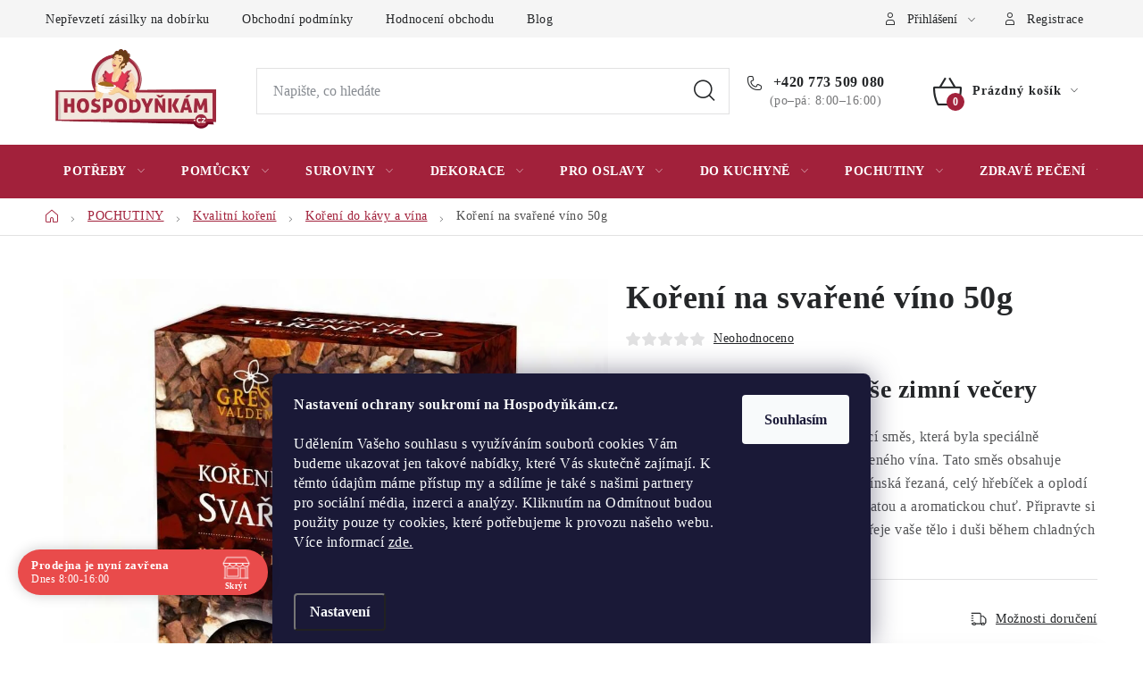

--- FILE ---
content_type: text/html; charset=utf-8
request_url: https://www.hospodynkam.cz/koreni-na-svarene-vino-50g/
body_size: 44297
content:
<!doctype html><html lang="cs" dir="ltr" class="header-background-light external-fonts-loaded"><head><meta charset="utf-8" /><meta name="viewport" content="width=device-width,initial-scale=1" /><title>Koření na svařené víno 50g ✔️ za 54 Kč - Koření do kávy a vína | HOSPODYŇKÁM.CZ</title><link rel="preconnect" href="https://cdn.myshoptet.com" /><link rel="dns-prefetch" href="https://cdn.myshoptet.com" /><link rel="preload" href="https://cdn.myshoptet.com/prj/dist/master/cms/libs/jquery/jquery-1.11.3.min.js" as="script" /><link href="https://cdn.myshoptet.com/prj/dist/master/cms/templates/frontend_templates/shared/css/font-face/nunito.css" rel="stylesheet"><script>
dataLayer = [];
dataLayer.push({'shoptet' : {
    "pageId": 2004,
    "pageType": "productDetail",
    "currency": "CZK",
    "currencyInfo": {
        "decimalSeparator": ",",
        "exchangeRate": 1,
        "priceDecimalPlaces": 2,
        "symbol": "K\u010d",
        "symbolLeft": 0,
        "thousandSeparator": " "
    },
    "language": "cs",
    "projectId": 340004,
    "product": {
        "id": 9579,
        "guid": "32a69bf8-5a1f-11ea-b17c-ecf4bbd79d2f",
        "hasVariants": false,
        "codes": [
            {
                "code": "205-091099",
                "quantity": "3",
                "stocks": [
                    {
                        "id": 1,
                        "quantity": "3"
                    }
                ]
            }
        ],
        "code": "205-091099",
        "name": "Ko\u0159en\u00ed na sva\u0159en\u00e9 v\u00edno 50g",
        "appendix": "",
        "weight": "0",
        "manufacturer": "Valdemar Gre\u0161\u00edk",
        "manufacturerGuid": "1EF533350BCB678C91B9DA0BA3DED3EE",
        "currentCategory": "Kvalitn\u00ed pochutiny | Kvalitn\u00ed ko\u0159en\u00ed | Ko\u0159en\u00ed do k\u00e1vy a v\u00edna",
        "currentCategoryGuid": "32a54e0c-5a1f-11ea-90ab-b8ca3a6a5ac4",
        "defaultCategory": "Kvalitn\u00ed pochutiny | Kvalitn\u00ed ko\u0159en\u00ed | Ko\u0159en\u00ed do k\u00e1vy a v\u00edna",
        "defaultCategoryGuid": "32a54e0c-5a1f-11ea-90ab-b8ca3a6a5ac4",
        "currency": "CZK",
        "priceWithVat": 54
    },
    "stocks": [
        {
            "id": 1,
            "title": "Prodejna",
            "isDeliveryPoint": 1,
            "visibleOnEshop": 1
        },
        {
            "id": "ext",
            "title": "Sklad",
            "isDeliveryPoint": 0,
            "visibleOnEshop": 1
        }
    ],
    "cartInfo": {
        "id": null,
        "freeShipping": false,
        "freeShippingFrom": 2500,
        "leftToFreeGift": {
            "formattedPrice": "0 K\u010d",
            "priceLeft": 0
        },
        "freeGift": false,
        "leftToFreeShipping": {
            "priceLeft": 2500,
            "dependOnRegion": 0,
            "formattedPrice": "2 500 K\u010d"
        },
        "discountCoupon": [],
        "getNoBillingShippingPrice": {
            "withoutVat": 0,
            "vat": 0,
            "withVat": 0
        },
        "cartItems": [],
        "taxMode": "ORDINARY"
    },
    "cart": [],
    "customer": {
        "priceRatio": 1,
        "priceListId": 1,
        "groupId": null,
        "registered": false,
        "mainAccount": false
    }
}});
dataLayer.push({'cookie_consent' : {
    "marketing": "denied",
    "analytics": "denied"
}});
document.addEventListener('DOMContentLoaded', function() {
    shoptet.consent.onAccept(function(agreements) {
        if (agreements.length == 0) {
            return;
        }
        dataLayer.push({
            'cookie_consent' : {
                'marketing' : (agreements.includes(shoptet.config.cookiesConsentOptPersonalisation)
                    ? 'granted' : 'denied'),
                'analytics': (agreements.includes(shoptet.config.cookiesConsentOptAnalytics)
                    ? 'granted' : 'denied')
            },
            'event': 'cookie_consent'
        });
    });
});
</script>

<!-- Google Tag Manager -->
<script>(function(w,d,s,l,i){w[l]=w[l]||[];w[l].push({'gtm.start':
new Date().getTime(),event:'gtm.js'});var f=d.getElementsByTagName(s)[0],
j=d.createElement(s),dl=l!='dataLayer'?'&l='+l:'';j.async=true;j.src=
'https://www.googletagmanager.com/gtm.js?id='+i+dl;f.parentNode.insertBefore(j,f);
})(window,document,'script','dataLayer','GTM-TGK46PZ');</script>
<!-- End Google Tag Manager -->

<meta property="og:type" content="website"><meta property="og:site_name" content="hospodynkam.cz"><meta property="og:url" content="https://www.hospodynkam.cz/koreni-na-svarene-vino-50g/"><meta property="og:title" content="Koření na svařené víno 50g ✔️ za 54 Kč - Koření do kávy a vína | HOSPODYŇKÁM.CZ"><meta name="author" content="Hospodyňkám.cz"><meta name="web_author" content="Shoptet.cz"><meta name="dcterms.rightsHolder" content="www.hospodynkam.cz"><meta name="robots" content="index,follow"><meta property="og:image" content="https://cdn.myshoptet.com/usr/www.hospodynkam.cz/user/shop/big/9579_koreni-na-svarene-vino-sypane.jpg?65c0c608"><meta property="og:description" content="Koření na svařené víno 50g za 54 Kč z kategorie Koření do kávy a vína na Hospodyňkám.cz. ✔️ Doprava ZDARMA nad 2500 Kč. ✔️ Věrnostní slevy, vše skladem, rychlé doručení. ✔️ Ověřený český eshop. ✔️ Dokonalá směs pro vaše zimní večery
Představujeme vám naši unikátní kořenící směs, která byla speciálně vytvořena pro…"><meta name="description" content="Koření na svařené víno 50g za 54 Kč z kategorie Koření do kávy a vína na Hospodyňkám.cz. ✔️ Doprava ZDARMA nad 2500 Kč. ✔️ Věrnostní slevy, vše skladem, rychlé doručení. ✔️ Ověřený český eshop. ✔️ Dokonalá směs pro vaše zimní večery
Představujeme vám naši unikátní kořenící směs, která byla speciálně vytvořena pro…"><meta name="google-site-verification" content="dVDD-MB3OIvlYT-vmw1lmsklGMRT2JpvciyJ1O9kl18"><meta property="product:price:amount" content="54"><meta property="product:price:currency" content="CZK"><style>:root {--color-primary: #A2213B;--color-primary-h: 348;--color-primary-s: 66%;--color-primary-l: 38%;--color-primary-hover: #000000;--color-primary-hover-h: 0;--color-primary-hover-s: 0%;--color-primary-hover-l: 0%;--color-secondary: #A2213B;--color-secondary-h: 348;--color-secondary-s: 66%;--color-secondary-l: 38%;--color-secondary-hover: #000000;--color-secondary-hover-h: 0;--color-secondary-hover-s: 0%;--color-secondary-hover-l: 0%;--color-tertiary: #000000;--color-tertiary-h: 0;--color-tertiary-s: 0%;--color-tertiary-l: 0%;--color-tertiary-hover: #cfcfcf;--color-tertiary-hover-h: 0;--color-tertiary-hover-s: 0%;--color-tertiary-hover-l: 81%;--color-header-background: #ffffff;--template-font: "Nunito";--template-headings-font: "Nunito";--header-background-url: url("[data-uri]");--cookies-notice-background: #1A1937;--cookies-notice-color: #F8FAFB;--cookies-notice-button-hover: #f5f5f5;--cookies-notice-link-hover: #27263f;--templates-update-management-preview-mode-content: "Náhled aktualizací šablony je aktivní pro váš prohlížeč."}</style>
    <script>var shoptet = shoptet || {};</script>
    <script src="https://cdn.myshoptet.com/prj/dist/master/shop/dist/main-3g-header.js.05f199e7fd2450312de2.js"></script>
<!-- User include --><!-- service 1213(832) html code header -->
<link href="https://fonts.googleapis.com/css2?family=Jost:wght@400;600;700&display=swap" rel="stylesheet">
<link href="https://cdn.myshoptet.com/prj/dist/master/shop/dist/font-shoptet-13.css.3c47e30adfa2e9e2683b.css" rel="stylesheet">
<link type="text/css" href="https://cdn.myshoptet.com/usr/paxio.myshoptet.com/user/documents/Jupiter/style.css?v1618389" rel="stylesheet" media="all" />
<link type="text/css" href="https://cdn.myshoptet.com/usr/paxio.myshoptet.com/user/documents/Jupiter/preklady.css?v11" rel="stylesheet" media="all" />
<link href="https://cdn.myshoptet.com/usr/paxio.myshoptet.com/user/documents/Jupiter/ikony.css?v1" rel="stylesheet">
<!-- api 690(337) html code header -->
<script>var ophWidgetData={"lang":"cs","link":"https:\/\/www.hospodynkam.cz\/o-nas\/kontakty\/","logo":true,"turnOff":false,"expanded":true,"lunchShow":true,"checkHoliday":true,"showNextWeek":true,"showWidgetStart":"06:00","showWidgetEnd":"22:00","beforeOpenStore":"30","beforeCloseStore":"30","openingHours":[{"day":1,"openHour":"08:00","closeHour":"16:00","openPause":"","closePause":"","closed":false,"staticHourText":""},{"day":2,"openHour":"08:00","closeHour":"16:00","openPause":"","closePause":"","closed":false,"staticHourText":""},{"day":3,"openHour":"08:00","closeHour":"16:00","openPause":"","closePause":"","closed":false,"staticHourText":""},{"day":4,"openHour":"08:00","closeHour":"16:00","openPause":"","closePause":"","closed":false,"staticHourText":""},{"day":5,"openHour":"08:00","closeHour":"16:00","openPause":"","closePause":"","closed":false,"staticHourText":""},{"day":6,"openHour":"","closeHour":"","openPause":"","closePause":"","closed":true,"staticHourText":""},{"day":7,"openHour":"","closeHour":"","openPause":"","closePause":"","closed":true,"staticHourText":""}],"excludes":[],"holidayList":["01-01","01-05","08-05","05-07","06-07","28-09","28-10","17-11","24-12","25-12","26-12"],"todayLongFormat":false,"logoFilemanager":"","colors":{"bg_header_color":"","bg_logo_color":"","bg_title_color":"","bg_preopen_color":"#03a9f4","bg_open_color":"#4caf50","bg_pause_color":"#ff9800","bg_preclose_color":"#ff6f00","bg_close_color":"#e94b4b","color_exception_day":"#e94b4b"},"address":"Si\u0159ejovice 64, 410 02","icon":"icon-02","bottomPosition":0,"showDetailOnExpand":false,"disableDetail":false,"disableDetailTable":false,"hideOnMobile":false,"hideOnCheckout":false,"weekTurnOff":[],"directPosition":"ltr"}</script>
<!-- service 553(201) html code header -->
<script src="https://shoptet.platimpak.cz/front/frontAction.js" 
onload="dispatchFrontAction('Disco', 'shoptet.platimpak.cz')"></script>


<!-- service 659(306) html code header -->
<link rel="stylesheet" type="text/css" href="https://cdn.myshoptet.com/usr/fvstudio.myshoptet.com/user/documents/showmore/fv-studio-app-showmore.css?v=21.10.1">

<!-- service 690(337) html code header -->
<link href="https://cdn.myshoptet.com/usr/mcore.myshoptet.com/user/documents/upload/addon01/ophWidget.min.css?v=1.6.9" rel="stylesheet" />


<!-- project html code header -->
<style>
@media screen and (min-width: 768px) {
.subcategories li {
    width: 25%;
  }
}
 .news-item-detail .subcategories .text {
  margin-bottom: unset !important;
}
body, div, p, li, a, span, label, input, h1, h2, h3, h4, h5, h6, .h1, .h2, .h4{font-family: Georgia !important;}

@media screen and (min-width: 768px){
	#header .site-name a img {max-height: 120px;}
}

</style>

<script type="text/javascript" async>
  var Foxentry;
  (function () {
    var e = document.querySelector("script"), s = document.createElement('script');
    s.setAttribute('type', 'text/javascript');
    s.setAttribute('async', 'true');
    s.setAttribute('src', 'https://cdn.foxentry.cz/lib');
    e.parentNode.appendChild(s);
    s.onload = function(){ Foxentry = new FoxentryBase('iKo3AauUTx'); }
  })();
</script>
<script charset="UTF-8" async src='https://app.notifikuj.cz/js/notifikuj.min.js?id=687034a9-151a-409c-bc46-3fa2387ad387'></script>

<link rel="stylesheet" type="text/css" href="/user/documents/upload/assets/se-form-footer/se-form-style.css?v=10">

<link rel="stylesheet" type="text/css" href="/user/documents/upload/assets/se-form-footer/se-form-popup-style.css?v=2"> 

<style>
.category-perex {
 max-width: unset;
}

.dobirka-info {position: fixed; display: none; width: 100%; height: 100%; left: 0; top: 0; background-color: rgba(0,0,0,0.6);z-index: 9999;}
.dobirka-info > div{width: 500px; position: fixed; left: 50%; top: 50%; -webkit-transform: translate(-50%,-50%);transform: translate(-50%,-50%); background-color: #fff; padding: 24px;}
.popup-open .dobirka-info{display: block;}
.dobirka-info h3{margin-top: 0;border-bottom: 1px solid #e4e4e4;margin-bottom: 20px;padding-bottom: 20px;}
.dobirka-info h3::before{content: "!";width: 32px;height: 32px;background-color: #A2213B;color: #fff;font-weight: 600;display: inline-block;vertical-align: top;line-height: 32px;text-align: center;font-size: 22px;margin-right: 16px;}
.dobirka-info .btns{display: flex;-webkit-justify-content: space-between;justify-content: space-between;}
.btn.btn-red{background-color: #dc3545;border-color: #dc3545;color: #fff;}
.btn.btn-red:hover{background-color: #9f1b28;border-color: #9f1b28;}
.btn.btn-green{background-color: #28a745;border-color: #28a745;color: #fff;}
.btn.btn-green:hover{background-color: #127729;border-color: #127729;}
.not-agree{display: block;padding-left: 73px;font-size: 14px;margin-top: 8px;font-weight: bold;color: #000;z-index: 9;position: relative;}
.not-agree span{text-decoration: underline;cursor: pointer;}
.not-agree span:hover{text-decoration: none;}
@media screen and (max-width: 767px){
  .dobirka-info > div {width: calc(100% - 20px);}
  .not-agree {padding-left: 0;}
}
@media screen and (max-width: 479px){
  .dobirka-info .btns {display: block;text-align: center;}
  .dobirka-info .btns .btn{width: 100%;}
  .dobirka-info .btns .btn + .btn{margin-top: 10px;}
}
tr.nadpis td{display: none !important;}
tr.nadpis{background-color: transparent !important; border-bottom: 1px solid #222 !important;}
tr.nadpis th{padding-top: 48px !important;font-weight: bold !important;}
</style>

<style>
.category-perex ul.seo-subcategories li::before,
article ul.seo-subcategories li::before{
	display: none;
}

.category-perex ul.seo-subcategories li,
article ul.seo-subcategories li{
    padding-left: 0;
    margin-bottom: 0;
}
@media screen and (min-width: 768px){
.two-cols{display: flex; flex-wrap: wrap; margin: 0 -20px 48px; align-items: center;}
.two-cols > div{width: 50%; padding: 0 20px;}
.two-cols > div > *:first-child{margin-top: 0 !important;}
.two-cols p:last-child{margin-bottom: 0 !important;}
.two-cols:nth-child(2n) > .image{order: 2;}
}
@media screen and (max-width: 767px){
.two-cols img{width: 100%;}
}
</style>


<!-- STRUKTUROVANÁ DATA PRO ZOBRAZENÍ HVĚZDIČEK V SERP -->
<script type="application/ld+json">
    {
      "@context": "https://schema.org/",
      "@type": "Product",
      "name": "hospodynkam.cz - https://www.hospodynkam.cz/hodnoceni-obchodu/",
      "aggregateRating": {
        "@type": "AggregateRating",
        "ratingValue": "5.0",
        "ratingCount": "6461",
        "reviewCount": "6461"
      }
    }
</script>

<script type="text/javascript" src="https://postback.affiliateport.eu/track.js"></script>
<script>
function getCookie(name) {
    var value = '; ' + document.cookie;
    var parts = value.split('; ' + name + '=');
    if (parts.length === 2) return parts.pop().split(';').shift();
}

var interval_ap_tracker = setInterval(function () {
    if (document.cookie.indexOf('CookiesConsent=') !== -1) {
        try {
            // ex.: {"consent":"analytics,personalisation","cookieId":"..."}
            var cookieRaw = getCookie('CookiesConsent');
            if (!cookieRaw) return;
            var cookies_consent = JSON.parse(cookieRaw);
            var consent_attr = cookies_consent.consent ? cookies_consent.consent : '';

            if (consent_attr.indexOf('analytics') !== -1) {
                _AP_tracker.init();
                clearInterval(interval_ap_tracker);
            }
        } catch (e) {
            console.log('AP tracker consent check error:', e);
        }
    }
}, 100);
</script>

<!-- /User include --><link rel="shortcut icon" href="/favicon.ico" type="image/x-icon" /><link rel="canonical" href="https://www.hospodynkam.cz/koreni-na-svarene-vino-50g/" /><script>!function(){var t={9196:function(){!function(){var t=/\[object (Boolean|Number|String|Function|Array|Date|RegExp)\]/;function r(r){return null==r?String(r):(r=t.exec(Object.prototype.toString.call(Object(r))))?r[1].toLowerCase():"object"}function n(t,r){return Object.prototype.hasOwnProperty.call(Object(t),r)}function e(t){if(!t||"object"!=r(t)||t.nodeType||t==t.window)return!1;try{if(t.constructor&&!n(t,"constructor")&&!n(t.constructor.prototype,"isPrototypeOf"))return!1}catch(t){return!1}for(var e in t);return void 0===e||n(t,e)}function o(t,r,n){this.b=t,this.f=r||function(){},this.d=!1,this.a={},this.c=[],this.e=function(t){return{set:function(r,n){u(c(r,n),t.a)},get:function(r){return t.get(r)}}}(this),i(this,t,!n);var e=t.push,o=this;t.push=function(){var r=[].slice.call(arguments,0),n=e.apply(t,r);return i(o,r),n}}function i(t,n,o){for(t.c.push.apply(t.c,n);!1===t.d&&0<t.c.length;){if("array"==r(n=t.c.shift()))t:{var i=n,a=t.a;if("string"==r(i[0])){for(var f=i[0].split("."),s=f.pop(),p=(i=i.slice(1),0);p<f.length;p++){if(void 0===a[f[p]])break t;a=a[f[p]]}try{a[s].apply(a,i)}catch(t){}}}else if("function"==typeof n)try{n.call(t.e)}catch(t){}else{if(!e(n))continue;for(var l in n)u(c(l,n[l]),t.a)}o||(t.d=!0,t.f(t.a,n),t.d=!1)}}function c(t,r){for(var n={},e=n,o=t.split("."),i=0;i<o.length-1;i++)e=e[o[i]]={};return e[o[o.length-1]]=r,n}function u(t,o){for(var i in t)if(n(t,i)){var c=t[i];"array"==r(c)?("array"==r(o[i])||(o[i]=[]),u(c,o[i])):e(c)?(e(o[i])||(o[i]={}),u(c,o[i])):o[i]=c}}window.DataLayerHelper=o,o.prototype.get=function(t){var r=this.a;t=t.split(".");for(var n=0;n<t.length;n++){if(void 0===r[t[n]])return;r=r[t[n]]}return r},o.prototype.flatten=function(){this.b.splice(0,this.b.length),this.b[0]={},u(this.a,this.b[0])}}()}},r={};function n(e){var o=r[e];if(void 0!==o)return o.exports;var i=r[e]={exports:{}};return t[e](i,i.exports,n),i.exports}n.n=function(t){var r=t&&t.__esModule?function(){return t.default}:function(){return t};return n.d(r,{a:r}),r},n.d=function(t,r){for(var e in r)n.o(r,e)&&!n.o(t,e)&&Object.defineProperty(t,e,{enumerable:!0,get:r[e]})},n.o=function(t,r){return Object.prototype.hasOwnProperty.call(t,r)},function(){"use strict";n(9196)}()}();</script>    <!-- Global site tag (gtag.js) - Google Analytics -->
    <script async src="https://www.googletagmanager.com/gtag/js?id=G-S2FJ7YPQLB"></script>
    <script>
        
        window.dataLayer = window.dataLayer || [];
        function gtag(){dataLayer.push(arguments);}
        

                    console.debug('default consent data');

            gtag('consent', 'default', {"ad_storage":"denied","analytics_storage":"denied","ad_user_data":"denied","ad_personalization":"denied","wait_for_update":500});
            dataLayer.push({
                'event': 'default_consent'
            });
        
        gtag('js', new Date());

                gtag('config', 'UA-17505089-1', { 'groups': "UA" });
        
                gtag('config', 'G-S2FJ7YPQLB', {"groups":"GA4","send_page_view":false,"content_group":"productDetail","currency":"CZK","page_language":"cs"});
        
                gtag('config', 'AW-652590879', {"allow_enhanced_conversions":true});
        
        
        
        
        
                    gtag('event', 'page_view', {"send_to":"GA4","page_language":"cs","content_group":"productDetail","currency":"CZK"});
        
                gtag('set', 'currency', 'CZK');

        gtag('event', 'view_item', {
            "send_to": "UA",
            "items": [
                {
                    "id": "205-091099",
                    "name": "Ko\u0159en\u00ed na sva\u0159en\u00e9 v\u00edno 50g",
                    "category": "Kvalitn\u00ed pochutiny \/ Kvalitn\u00ed ko\u0159en\u00ed \/ Ko\u0159en\u00ed do k\u00e1vy a v\u00edna",
                                        "brand": "Valdemar Gre\u0161\u00edk",
                                                            "price": 48.21
                }
            ]
        });
        
        
        
        
        
                    gtag('event', 'view_item', {"send_to":"GA4","page_language":"cs","content_group":"productDetail","value":48.210000000000001,"currency":"CZK","items":[{"item_id":"205-091099","item_name":"Ko\u0159en\u00ed na sva\u0159en\u00e9 v\u00edno 50g","item_brand":"Valdemar Gre\u0161\u00edk","item_category":"Kvalitn\u00ed pochutiny","item_category2":"Kvalitn\u00ed ko\u0159en\u00ed","item_category3":"Ko\u0159en\u00ed do k\u00e1vy a v\u00edna","price":48.210000000000001,"quantity":1,"index":0}]});
        
        
        
        
        
        
        
        document.addEventListener('DOMContentLoaded', function() {
            if (typeof shoptet.tracking !== 'undefined') {
                for (var id in shoptet.tracking.bannersList) {
                    gtag('event', 'view_promotion', {
                        "send_to": "UA",
                        "promotions": [
                            {
                                "id": shoptet.tracking.bannersList[id].id,
                                "name": shoptet.tracking.bannersList[id].name,
                                "position": shoptet.tracking.bannersList[id].position
                            }
                        ]
                    });
                }
            }

            shoptet.consent.onAccept(function(agreements) {
                if (agreements.length !== 0) {
                    console.debug('gtag consent accept');
                    var gtagConsentPayload =  {
                        'ad_storage': agreements.includes(shoptet.config.cookiesConsentOptPersonalisation)
                            ? 'granted' : 'denied',
                        'analytics_storage': agreements.includes(shoptet.config.cookiesConsentOptAnalytics)
                            ? 'granted' : 'denied',
                                                                                                'ad_user_data': agreements.includes(shoptet.config.cookiesConsentOptPersonalisation)
                            ? 'granted' : 'denied',
                        'ad_personalization': agreements.includes(shoptet.config.cookiesConsentOptPersonalisation)
                            ? 'granted' : 'denied',
                        };
                    console.debug('update consent data', gtagConsentPayload);
                    gtag('consent', 'update', gtagConsentPayload);
                    dataLayer.push(
                        { 'event': 'update_consent' }
                    );
                }
            });
        });
    </script>
<script>
    (function(t, r, a, c, k, i, n, g) { t['ROIDataObject'] = k;
    t[k]=t[k]||function(){ (t[k].q=t[k].q||[]).push(arguments) },t[k].c=i;n=r.createElement(a),
    g=r.getElementsByTagName(a)[0];n.async=1;n.src=c;g.parentNode.insertBefore(n,g)
    })(window, document, 'script', '//www.heureka.cz/ocm/sdk.js?source=shoptet&version=2&page=product_detail', 'heureka', 'cz');

    heureka('set_user_consent', 0);
</script>
</head><body class="desktop id-2004 in-do-kavy--vina template-13 type-product type-detail one-column-body columns-mobile-2 columns-4 blank-mode blank-mode-css smart-labels-active ums_forms_redesign--off ums_a11y_category_page--on ums_discussion_rating_forms--off ums_flags_display_unification--on ums_a11y_login--on mobile-header-version-0">
        <div id="fb-root"></div>
        <script>
            window.fbAsyncInit = function() {
                FB.init({
                    autoLogAppEvents : true,
                    xfbml            : true,
                    version          : 'v24.0'
                });
            };
        </script>
        <script async defer crossorigin="anonymous" src="https://connect.facebook.net/cs_CZ/sdk.js#xfbml=1&version=v24.0"></script>
<!-- Google Tag Manager (noscript) -->
<noscript><iframe src="https://www.googletagmanager.com/ns.html?id=GTM-TGK46PZ"
height="0" width="0" style="display:none;visibility:hidden"></iframe></noscript>
<!-- End Google Tag Manager (noscript) -->

    <div class="siteCookies siteCookies--bottom siteCookies--dark js-siteCookies" role="dialog" data-testid="cookiesPopup" data-nosnippet>
        <div class="siteCookies__form">
            <div class="siteCookies__content">
                <div class="siteCookies__text">
                    <p><strong>Nastavení ochrany soukromí na Hospodyňkám.cz.</strong><br /><br /><span>Udělením Vašeho souhlasu s využíváním souborů cookies Vám budeme ukazovat jen takové nabídky, které Vás skutečně zajímají. K těmto údajům máme přístup my a sdílíme je také s našimi partnery pro sociální média, inzerci a analýzy. Kliknutím na Odmítnout budou použity pouze ty cookies, které potřebujeme k provozu našeho webu. Více informací <a href="/podminky-ochrany-osobnich-udaju/">zde.</a><br /><br /></span></p>
                </div>
                <p class="siteCookies__links">
                    <button class="siteCookies__link js-cookies-settings" aria-label="Nastavení cookies" data-testid="cookiesSettings">Nastavení</button>
                </p>
            </div>
            <div class="siteCookies__buttonWrap">
                                <button class="siteCookies__button js-cookiesConsentSubmit" value="all" aria-label="Přijmout cookies" data-testid="buttonCookiesAccept">Souhlasím</button>
            </div>
        </div>
        <script>
            document.addEventListener("DOMContentLoaded", () => {
                const siteCookies = document.querySelector('.js-siteCookies');
                document.addEventListener("scroll", shoptet.common.throttle(() => {
                    const st = document.documentElement.scrollTop;
                    if (st > 1) {
                        siteCookies.classList.add('siteCookies--scrolled');
                    } else {
                        siteCookies.classList.remove('siteCookies--scrolled');
                    }
                }, 100));
            });
        </script>
    </div>
<a href="#content" class="skip-link sr-only">Přejít na obsah</a><div class="overall-wrapper"><div class="user-action"><div class="container">
    <div class="user-action-in">
                    <div id="login" class="user-action-login popup-widget login-widget" role="dialog" aria-labelledby="loginHeading">
        <div class="popup-widget-inner">
                            <h2 id="loginHeading">Přihlášení k vašemu účtu</h2><div id="customerLogin"><form action="/action/Customer/Login/" method="post" id="formLoginIncluded" class="csrf-enabled formLogin" data-testid="formLogin"><input type="hidden" name="referer" value="" /><div class="form-group"><div class="input-wrapper email js-validated-element-wrapper no-label"><input type="email" name="email" class="form-control" autofocus placeholder="E-mailová adresa (např. jan@novak.cz)" data-testid="inputEmail" autocomplete="email" required /></div></div><div class="form-group"><div class="input-wrapper password js-validated-element-wrapper no-label"><input type="password" name="password" class="form-control" placeholder="Heslo" data-testid="inputPassword" autocomplete="current-password" required /><span class="no-display">Nemůžete vyplnit toto pole</span><input type="text" name="surname" value="" class="no-display" /></div></div><div class="form-group"><div class="login-wrapper"><button type="submit" class="btn btn-secondary btn-text btn-login" data-testid="buttonSubmit">Přihlásit se</button><div class="password-helper"><a href="/registrace/" data-testid="signup" rel="nofollow">Nová registrace</a><a href="/klient/zapomenute-heslo/" rel="nofollow">Zapomenuté heslo</a></div></div></div><div class="social-login-buttons"><div class="social-login-buttons-divider"><span>nebo</span></div><div class="form-group"><a href="/action/Social/login/?provider=Seznam" class="login-btn seznam" rel="nofollow"><span class="login-seznam-icon"></span><strong>Přihlásit se přes Seznam</strong></a></div></div></form>
</div>                    </div>
    </div>

                <div id="cart-widget" class="user-action-cart popup-widget cart-widget loader-wrapper" data-testid="popupCartWidget" role="dialog" aria-hidden="true">
            <div class="popup-widget-inner cart-widget-inner place-cart-here">
                <div class="loader-overlay">
                    <div class="loader"></div>
                </div>
            </div>
        </div>
    </div>
</div>
</div><div class="top-navigation-bar" data-testid="topNavigationBar">

    <div class="container">

                            <div class="top-navigation-menu">
                <ul class="top-navigation-bar-menu">
                                            <li class="top-navigation-menu-item-27">
                            <a href="/neprevzeti-zasilky-na-dobirku/" title="Nepřevzetí zásilky na dobírku">Nepřevzetí zásilky na dobírku</a>
                        </li>
                                            <li class="top-navigation-menu-item-39">
                            <a href="/obchodni-podminky/" title="Obchodní podmínky">Obchodní podmínky</a>
                        </li>
                                            <li class="top-navigation-menu-item--51">
                            <a href="/hodnoceni-obchodu/" title="Hodnocení obchodu">Hodnocení obchodu</a>
                        </li>
                                            <li class="top-navigation-menu-item-1473">
                            <a href="/blog/" title="Blog">Blog</a>
                        </li>
                                    </ul>
                <div class="top-navigation-menu-trigger">Více</div>
                <ul class="top-navigation-bar-menu-helper"></ul>
            </div>
        
        <div class="top-navigation-tools">
                        <button class="top-nav-button top-nav-button-login toggle-window" type="button" data-target="login" aria-haspopup="dialog" aria-controls="login" aria-expanded="false" data-testid="signin"><span>Přihlášení</span></button>
    <a href="/registrace/" class="top-nav-button top-nav-button-register" data-testid="headerSignup">Registrace</a>
        </div>

    </div>

</div>
<header id="header">
        <div class="header-top">
            <div class="container navigation-wrapper header-top-wrapper">
                <div class="site-name"><a href="/" data-testid="linkWebsiteLogo"><img src="https://cdn.myshoptet.com/usr/www.hospodynkam.cz/user/logos/hospodynkam_logo.png" alt="Hospodyňkám.cz" fetchpriority="low" /></a></div>                <div class="search" itemscope itemtype="https://schema.org/WebSite">
                    <meta itemprop="headline" content="Koření do kávy a vína"/><meta itemprop="url" content="https://www.hospodynkam.cz"/><meta itemprop="text" content="Koření na svařené víno 50g za 54 Kč z kategorie Koření do kávy a vína na Hospodyňkám.cz. ✔️ Doprava ZDARMA nad 2500 Kč. ✔️ Věrnostní slevy, vše skladem, rychlé doručení. ✔️ Ověřený český eshop. ✔️ Dokonalá směs pro vaše zimní večery Představujeme vám naši unikátní kořenící směs, která byla speciálně vytvořena pro..."/>                    <form action="/action/ProductSearch/prepareString/" method="post"
    id="formSearchForm" class="search-form compact-form js-search-main"
    itemprop="potentialAction" itemscope itemtype="https://schema.org/SearchAction" data-testid="searchForm">
    <fieldset>
        <meta itemprop="target"
            content="https://www.hospodynkam.cz/vyhledavani/?string={string}"/>
        <input type="hidden" name="language" value="cs"/>
        
            
    <span class="search-input-icon" aria-hidden="true"></span>

<input
    type="search"
    name="string"
        class="query-input form-control search-input js-search-input"
    placeholder="Napište, co hledáte"
    autocomplete="off"
    required
    itemprop="query-input"
    aria-label="Vyhledávání"
    data-testid="searchInput"
>
            <button type="submit" class="btn btn-default search-button" data-testid="searchBtn">Hledat</button>
        
    </fieldset>
</form>
                </div>
                <div class="navigation-buttons">
                    <a href="#" class="toggle-window" data-target="search" data-testid="linkSearchIcon"><span class="sr-only">Hledat</span></a>
                        
    <a href="/kosik/" class="btn btn-icon toggle-window cart-count" data-target="cart" data-hover="true" data-redirect="true" data-testid="headerCart" rel="nofollow" aria-haspopup="dialog" aria-expanded="false" aria-controls="cart-widget">
        
                <span class="sr-only">Nákupní košík</span>
        
            <span class="cart-price visible-lg-inline-block" data-testid="headerCartPrice">
                                    Prázdný košík                            </span>
        
    
            </a>
                    <a href="#" class="toggle-window" data-target="navigation" data-testid="hamburgerMenu"></a>
                </div>
            </div>
        </div>
        <div class="header-bottom">
            <div class="container navigation-wrapper header-bottom-wrapper js-navigation-container">
                <nav id="navigation" aria-label="Hlavní menu" data-collapsible="true"><div class="navigation-in menu"><ul class="menu-level-1" role="menubar" data-testid="headerMenuItems"><li class="menu-item-1530 ext" role="none"><a href="/cukrarske-potreby/" data-testid="headerMenuItem" role="menuitem" aria-haspopup="true" aria-expanded="false"><b>POTŘEBY</b><span class="submenu-arrow"></span></a><ul class="menu-level-2" aria-label="POTŘEBY" tabindex="-1" role="menu"><li class="menu-item-1860 has-third-level" role="none"><a href="/formy-na-peceni/" class="menu-image" data-testid="headerMenuItem" tabindex="-1" aria-hidden="true"><img src="data:image/svg+xml,%3Csvg%20width%3D%22140%22%20height%3D%22100%22%20xmlns%3D%22http%3A%2F%2Fwww.w3.org%2F2000%2Fsvg%22%3E%3C%2Fsvg%3E" alt="" aria-hidden="true" width="140" height="100"  data-src="https://cdn.myshoptet.com/usr/www.hospodynkam.cz/user/categories/thumb/_vyr_3644623246.jpg" fetchpriority="low" /></a><div><a href="/formy-na-peceni/" data-testid="headerMenuItem" role="menuitem"><span>Formy na pečení</span></a>
                                                    <ul class="menu-level-3" role="menu">
                                                                    <li class="menu-item-1695" role="none">
                                        <a href="/dortove-formy/" data-testid="headerMenuItem" role="menuitem">
                                            Formy na dorty</a>,                                    </li>
                                                                    <li class="menu-item-2608" role="none">
                                        <a href="/forma-na-babovku/" data-testid="headerMenuItem" role="menuitem">
                                            Formy na bábovky</a>,                                    </li>
                                                                    <li class="menu-item-2688" role="none">
                                        <a href="/formy-na-beranka/" data-testid="headerMenuItem" role="menuitem">
                                            Formy na beránka</a>,                                    </li>
                                                                    <li class="menu-item-1698" role="none">
                                        <a href="/silikonove-formy-na-peceni/" data-testid="headerMenuItem" role="menuitem">
                                            Silikonové formy na pečení</a>,                                    </li>
                                                                    <li class="menu-item-2133" role="none">
                                        <a href="/formy-na-mini-dortiky/" data-testid="headerMenuItem" role="menuitem">
                                            Formy na mini dortíky</a>,                                    </li>
                                                                    <li class="menu-item-2271" role="none">
                                        <a href="/formy-na-laskonky/" data-testid="headerMenuItem" role="menuitem">
                                            Formy na laskonky</a>,                                    </li>
                                                                    <li class="menu-item-2655" role="none">
                                        <a href="/formy-na-muffiny/" data-testid="headerMenuItem" role="menuitem">
                                            Formy na muffiny</a>,                                    </li>
                                                                    <li class="menu-item-2670" role="none">
                                        <a href="/formy-na-makronky/" data-testid="headerMenuItem" role="menuitem">
                                            Formy na makronky</a>,                                    </li>
                                                                    <li class="menu-item-2706" role="none">
                                        <a href="/formy-na-kolac/" data-testid="headerMenuItem" role="menuitem">
                                            Formy na koláče</a>,                                    </li>
                                                                    <li class="menu-item-2913" role="none">
                                        <a href="/formy-na-biskupsky-chlebicek/" data-testid="headerMenuItem" role="menuitem">
                                            Formy na biskupský chlebíček</a>,                                    </li>
                                                                    <li class="menu-item-2916" role="none">
                                        <a href="/formy-na-vanocky/" data-testid="headerMenuItem" role="menuitem">
                                            Formy na vánočky</a>,                                    </li>
                                                                    <li class="menu-item-2919" role="none">
                                        <a href="/formy-na-srnci-hrbet/" data-testid="headerMenuItem" role="menuitem">
                                            Formy na srnčí hřbet</a>,                                    </li>
                                                                    <li class="menu-item-2922" role="none">
                                        <a href="/formy-na-brumiky-a-medvidky/" data-testid="headerMenuItem" role="menuitem">
                                            Formy na brumíky a medvídky</a>,                                    </li>
                                                                    <li class="menu-item-3177" role="none">
                                        <a href="/formy-na-cupcakes/" data-testid="headerMenuItem" role="menuitem">
                                            Formy na cupcakes</a>,                                    </li>
                                                                    <li class="menu-item-2274" role="none">
                                        <a href="/pecici-papir/" data-testid="headerMenuItem" role="menuitem">
                                            Pečící papír a fólie</a>,                                    </li>
                                                                    <li class="menu-item-1833" role="none">
                                        <a href="/plechy-na-peceni/" data-testid="headerMenuItem" role="menuitem">
                                            Plechy na pečení</a>,                                    </li>
                                                                    <li class="menu-item-3180" role="none">
                                        <a href="/formy-na-pizzu/" data-testid="headerMenuItem" role="menuitem">
                                            Formy na pizzu</a>                                    </li>
                                                            </ul>
                        </div></li><li class="menu-item-1563 has-third-level" role="none"><a href="/vykrajovatka/" class="menu-image" data-testid="headerMenuItem" tabindex="-1" aria-hidden="true"><img src="data:image/svg+xml,%3Csvg%20width%3D%22140%22%20height%3D%22100%22%20xmlns%3D%22http%3A%2F%2Fwww.w3.org%2F2000%2Fsvg%22%3E%3C%2Fsvg%3E" alt="" aria-hidden="true" width="140" height="100"  data-src="https://cdn.myshoptet.com/usr/www.hospodynkam.cz/user/categories/thumb/_vyr_483jablko.jpg" fetchpriority="low" /></a><div><a href="/vykrajovatka/" data-testid="headerMenuItem" role="menuitem"><span>Vykrajovátka</span></a>
                                                    <ul class="menu-level-3" role="menu">
                                                                    <li class="menu-item-2676" role="none">
                                        <a href="/vykrajovatka-halloween-menu/" data-testid="headerMenuItem" role="menuitem">
                                            Vykrajovátka Halloween</a>,                                    </li>
                                                                    <li class="menu-item-1938" role="none">
                                        <a href="/vanocni-vykrajovatka-menu/" data-testid="headerMenuItem" role="menuitem">
                                            Vánoční vykrajovátka</a>,                                    </li>
                                                                    <li class="menu-item-1728" role="none">
                                        <a href="/velikonocni-vykrajovatka-menu/" data-testid="headerMenuItem" role="menuitem">
                                            Velikonoční vykrajovátka</a>,                                    </li>
                                                                    <li class="menu-item-1677" role="none">
                                        <a href="/vykrajovatka-zviratka/" data-testid="headerMenuItem" role="menuitem">
                                            Vykrajovátka zvířátka</a>,                                    </li>
                                                                    <li class="menu-item-2025" role="none">
                                        <a href="/dopravni-prostredky/" data-testid="headerMenuItem" role="menuitem">
                                            Dopravní prostředky</a>,                                    </li>
                                                                    <li class="menu-item-2301" role="none">
                                        <a href="/vykrajovatka-abeceda-a-cisla/" data-testid="headerMenuItem" role="menuitem">
                                            Vykrajovátka abeceda a čísla</a>,                                    </li>
                                                                    <li class="menu-item-2262" role="none">
                                        <a href="/vykrajovatka-se-stredem-menu/" data-testid="headerMenuItem" role="menuitem">
                                            Vykrajovátka se středem</a>,                                    </li>
                                                                    <li class="menu-item-1671" role="none">
                                        <a href="/sady-vykrajovatek/" data-testid="headerMenuItem" role="menuitem">
                                            Sady vykrajovátek</a>,                                    </li>
                                                                    <li class="menu-item-1566" role="none">
                                        <a href="/ostatni-vykrajovatka/" data-testid="headerMenuItem" role="menuitem">
                                            Ostatní vykrajovátka</a>,                                    </li>
                                                                    <li class="menu-item-1926" role="none">
                                        <a href="/pistove-vypichovace/" data-testid="headerMenuItem" role="menuitem">
                                            Pístové vypichovače</a>,                                    </li>
                                                                    <li class="menu-item-4110" role="none">
                                        <a href="/vykrajovatka-podle-tvaru/" data-testid="headerMenuItem" role="menuitem">
                                            Podle tvaru</a>,                                    </li>
                                                                    <li class="menu-item-4104" role="none">
                                        <a href="/vykrajovatka-podle-pouziti/" data-testid="headerMenuItem" role="menuitem">
                                            Podle použití</a>,                                    </li>
                                                                    <li class="menu-item-4125" role="none">
                                        <a href="/vykrajovatka-podle-materialu/" data-testid="headerMenuItem" role="menuitem">
                                            Podle materiálu</a>,                                    </li>
                                                                    <li class="menu-item-4116" role="none">
                                        <a href="/vykrajovatka-podle-stylu/" data-testid="headerMenuItem" role="menuitem">
                                            Podle stylu</a>,                                    </li>
                                                                    <li class="menu-item-4119" role="none">
                                        <a href="/vykrajovatka-podle-typu/" data-testid="headerMenuItem" role="menuitem">
                                            Podle typu</a>,                                    </li>
                                                                    <li class="menu-item-4113" role="none">
                                        <a href="/vykrajovatka-podle-znacky/" data-testid="headerMenuItem" role="menuitem">
                                            Podle značky</a>                                    </li>
                                                            </ul>
                        </div></li><li class="menu-item-1581 has-third-level" role="none"><a href="/zdobici-spicky/" class="menu-image" data-testid="headerMenuItem" tabindex="-1" aria-hidden="true"><img src="data:image/svg+xml,%3Csvg%20width%3D%22140%22%20height%3D%22100%22%20xmlns%3D%22http%3A%2F%2Fwww.w3.org%2F2000%2Fsvg%22%3E%3C%2Fsvg%3E" alt="" aria-hidden="true" width="140" height="100"  data-src="https://cdn.myshoptet.com/usr/www.hospodynkam.cz/user/categories/thumb/_vyr_5606_sada-maxi-spicek-na-zdobeni-9ks.jpg" fetchpriority="low" /></a><div><a href="/zdobici-spicky/" data-testid="headerMenuItem" role="menuitem"><span>Zdobící špičky</span></a>
                                                    <ul class="menu-level-3" role="menu">
                                                                    <li class="menu-item-1641" role="none">
                                        <a href="/klasicke-spicky/" data-testid="headerMenuItem" role="menuitem">
                                            Klasické špičky</a>,                                    </li>
                                                                    <li class="menu-item-2298" role="none">
                                        <a href="/likerove-spicky/" data-testid="headerMenuItem" role="menuitem">
                                            Likérové špičky</a>,                                    </li>
                                                                    <li class="menu-item-1584" role="none">
                                        <a href="/spicky-wilton-male/" data-testid="headerMenuItem" role="menuitem">
                                            Špičky Wilton malé</a>,                                    </li>
                                                                    <li class="menu-item-2499" role="none">
                                        <a href="/spicky-wilton-velke--k-adapteru-na-trojbarevny-krem/" data-testid="headerMenuItem" role="menuitem">
                                            Špičky Wilton velké</a>,                                    </li>
                                                                    <li class="menu-item-2067" role="none">
                                        <a href="/spicky-na-muffiny--jem/" data-testid="headerMenuItem" role="menuitem">
                                            Špičky na muffiny, JEM</a>,                                    </li>
                                                                    <li class="menu-item-2076" role="none">
                                        <a href="/ruske-spicky/" data-testid="headerMenuItem" role="menuitem">
                                            Ruské špičky</a>,                                    </li>
                                                                    <li class="menu-item-2178" role="none">
                                        <a href="/listy-na-spicky--kartacky/" data-testid="headerMenuItem" role="menuitem">
                                            Lišty na špičky + kartáčky</a>                                    </li>
                                                            </ul>
                        </div></li><li class="menu-item-1629 has-third-level" role="none"><a href="/zdobici-sacek/" class="menu-image" data-testid="headerMenuItem" tabindex="-1" aria-hidden="true"><img src="data:image/svg+xml,%3Csvg%20width%3D%22140%22%20height%3D%22100%22%20xmlns%3D%22http%3A%2F%2Fwww.w3.org%2F2000%2Fsvg%22%3E%3C%2Fsvg%3E" alt="" aria-hidden="true" width="140" height="100"  data-src="https://cdn.myshoptet.com/usr/www.hospodynkam.cz/user/categories/thumb/_vyr_4352stojan-na-sacky-wilton.jpg" fetchpriority="low" /></a><div><a href="/zdobici-sacek/" data-testid="headerMenuItem" role="menuitem"><span>Zdobící sáčky</span></a>
                                                    <ul class="menu-level-3" role="menu">
                                                                    <li class="menu-item-1632" role="none">
                                        <a href="/klasicke-sacky/" data-testid="headerMenuItem" role="menuitem">
                                            Klasické sáčky</a>,                                    </li>
                                                                    <li class="menu-item-2223" role="none">
                                        <a href="/sacky-pro-likerove-spicky/" data-testid="headerMenuItem" role="menuitem">
                                            Sáčky pro likérové špičky</a>,                                    </li>
                                                                    <li class="menu-item-1902" role="none">
                                        <a href="/drzaky-na-sacky/" data-testid="headerMenuItem" role="menuitem">
                                            Držáky na sáčky</a>                                    </li>
                                                            </ul>
                        </div></li><li class="menu-item-1533 has-third-level" role="none"><a href="/formy-na-cokoladu/" class="menu-image" data-testid="headerMenuItem" tabindex="-1" aria-hidden="true"><img src="data:image/svg+xml,%3Csvg%20width%3D%22140%22%20height%3D%22100%22%20xmlns%3D%22http%3A%2F%2Fwww.w3.org%2F2000%2Fsvg%22%3E%3C%2Fsvg%3E" alt="" aria-hidden="true" width="140" height="100"  data-src="https://cdn.myshoptet.com/usr/www.hospodynkam.cz/user/categories/thumb/_vyr_761scg14_det.jpg" fetchpriority="low" /></a><div><a href="/formy-na-cokoladu/" data-testid="headerMenuItem" role="menuitem"><span>Formy na čokoládu</span></a>
                                                    <ul class="menu-level-3" role="menu">
                                                                    <li class="menu-item-1953" role="none">
                                        <a href="/silikonove-formy/" data-testid="headerMenuItem" role="menuitem">
                                            Silikonové formy</a>,                                    </li>
                                                                    <li class="menu-item-1956" role="none">
                                        <a href="/plastove-formy/" data-testid="headerMenuItem" role="menuitem">
                                            Plastové formy</a>,                                    </li>
                                                                    <li class="menu-item-1536" role="none">
                                        <a href="/vidlicky-na-pralinky/" data-testid="headerMenuItem" role="menuitem">
                                            Vidličky na pralinky</a>                                    </li>
                                                            </ul>
                        </div></li><li class="menu-item-2715" role="none"><a href="/formy-na-led/" class="menu-image" data-testid="headerMenuItem" tabindex="-1" aria-hidden="true"><img src="data:image/svg+xml,%3Csvg%20width%3D%22140%22%20height%3D%22100%22%20xmlns%3D%22http%3A%2F%2Fwww.w3.org%2F2000%2Fsvg%22%3E%3C%2Fsvg%3E" alt="" aria-hidden="true" width="140" height="100"  data-src="https://cdn.myshoptet.com/usr/www.hospodynkam.cz/user/categories/thumb/formy_na_led.jpg" fetchpriority="low" /></a><div><a href="/formy-na-led/" data-testid="headerMenuItem" role="menuitem"><span>Formy na led</span></a>
                        </div></li><li class="menu-item-2346 has-third-level" role="none"><a href="/formy-na-nanuky/" class="menu-image" data-testid="headerMenuItem" tabindex="-1" aria-hidden="true"><img src="data:image/svg+xml,%3Csvg%20width%3D%22140%22%20height%3D%22100%22%20xmlns%3D%22http%3A%2F%2Fwww.w3.org%2F2000%2Fsvg%22%3E%3C%2Fsvg%3E" alt="" aria-hidden="true" width="140" height="100"  data-src="https://cdn.myshoptet.com/usr/www.hospodynkam.cz/user/categories/thumb/_vyr_3083123278-text.jpg" fetchpriority="low" /></a><div><a href="/formy-na-nanuky/" data-testid="headerMenuItem" role="menuitem"><span>Formy na nanuky</span></a>
                                                    <ul class="menu-level-3" role="menu">
                                                                    <li class="menu-item-2349" role="none">
                                        <a href="/4-kusove-formy/" data-testid="headerMenuItem" role="menuitem">
                                            4 kusové formy</a>,                                    </li>
                                                                    <li class="menu-item-2352" role="none">
                                        <a href="/6-kusove-formy/" data-testid="headerMenuItem" role="menuitem">
                                            6 kusové formy</a>                                    </li>
                                                            </ul>
                        </div></li><li class="menu-item-1680 has-third-level" role="none"><a href="/formicky/" class="menu-image" data-testid="headerMenuItem" tabindex="-1" aria-hidden="true"><img src="data:image/svg+xml,%3Csvg%20width%3D%22140%22%20height%3D%22100%22%20xmlns%3D%22http%3A%2F%2Fwww.w3.org%2F2000%2Fsvg%22%3E%3C%2Fsvg%3E" alt="" aria-hidden="true" width="140" height="100"  data-src="https://cdn.myshoptet.com/usr/www.hospodynkam.cz/user/categories/thumb/_vyr_328vyklapeci-formicky-orech-20ks.png" fetchpriority="low" /></a><div><a href="/formicky/" data-testid="headerMenuItem" role="menuitem"><span>Formičky</span></a>
                                                    <ul class="menu-level-3" role="menu">
                                                                    <li class="menu-item-1683" role="none">
                                        <a href="/formicky-na-cukrovi/" data-testid="headerMenuItem" role="menuitem">
                                            Formičky na cukroví</a>,                                    </li>
                                                                    <li class="menu-item-2626" role="none">
                                        <a href="/formicky-na-tartaletky/" data-testid="headerMenuItem" role="menuitem">
                                            Formičky na tartaletky</a>,                                    </li>
                                                                    <li class="menu-item-2202" role="none">
                                        <a href="/formicky-na-plnene-pecivo/" data-testid="headerMenuItem" role="menuitem">
                                            Formičky na plněné pečivo</a>,                                    </li>
                                                                    <li class="menu-item-2700" role="none">
                                        <a href="/formicky-na-vceli-uly/" data-testid="headerMenuItem" role="menuitem">
                                            Formičky na včelí úly</a>                                    </li>
                                                            </ul>
                        </div></li><li class="menu-item-1941 has-third-level" role="none"><a href="/cukrarske-trubicky/" class="menu-image" data-testid="headerMenuItem" tabindex="-1" aria-hidden="true"><img src="data:image/svg+xml,%3Csvg%20width%3D%22140%22%20height%3D%22100%22%20xmlns%3D%22http%3A%2F%2Fwww.w3.org%2F2000%2Fsvg%22%3E%3C%2Fsvg%3E" alt="" aria-hidden="true" width="140" height="100"  data-src="https://cdn.myshoptet.com/usr/www.hospodynkam.cz/user/categories/thumb/_vyr_393v_800_big.jpg" fetchpriority="low" /></a><div><a href="/cukrarske-trubicky/" data-testid="headerMenuItem" role="menuitem"><span>Cukrářské trubičky</span></a>
                                                    <ul class="menu-level-3" role="menu">
                                                                    <li class="menu-item-2049" role="none">
                                        <a href="/trubicky-na-kremrole/" data-testid="headerMenuItem" role="menuitem">
                                            Trubičky na kremrole</a>,                                    </li>
                                                                    <li class="menu-item-2289" role="none">
                                        <a href="/parizske-trubicky/" data-testid="headerMenuItem" role="menuitem">
                                            Pařížské trubičky</a>,                                    </li>
                                                                    <li class="menu-item-1944" role="none">
                                        <a href="/trubicky-na-kornoutky--kuzilky/" data-testid="headerMenuItem" role="menuitem">
                                            Trubičky na kornoutky + kužílky</a>                                    </li>
                                                            </ul>
                        </div></li><li class="menu-item-1992 has-third-level" role="none"><a href="/silikonove-podlozky/" class="menu-image" data-testid="headerMenuItem" tabindex="-1" aria-hidden="true"><img src="data:image/svg+xml,%3Csvg%20width%3D%22140%22%20height%3D%22100%22%20xmlns%3D%22http%3A%2F%2Fwww.w3.org%2F2000%2Fsvg%22%3E%3C%2Fsvg%3E" alt="" aria-hidden="true" width="140" height="100"  data-src="https://cdn.myshoptet.com/usr/www.hospodynkam.cz/user/categories/thumb/_vyr_2293_tescoma-silikonovy-val-s-klipem-60x50cm.jpg" fetchpriority="low" /></a><div><a href="/silikonove-podlozky/" data-testid="headerMenuItem" role="menuitem"><span>Silikonové podložky</span></a>
                                                    <ul class="menu-level-3" role="menu">
                                                                    <li class="menu-item-1995" role="none">
                                        <a href="/val-bez-potisku/" data-testid="headerMenuItem" role="menuitem">
                                            Vál bez potisku</a>,                                    </li>
                                                                    <li class="menu-item-2370" role="none">
                                        <a href="/val-s-potiskem/" data-testid="headerMenuItem" role="menuitem">
                                            Vál s potiskem</a>                                    </li>
                                                            </ul>
                        </div></li><li class="menu-item-2148 has-third-level" role="none"><a href="/radylka-na-testo/" class="menu-image" data-testid="headerMenuItem" tabindex="-1" aria-hidden="true"><img src="data:image/svg+xml,%3Csvg%20width%3D%22140%22%20height%3D%22100%22%20xmlns%3D%22http%3A%2F%2Fwww.w3.org%2F2000%2Fsvg%22%3E%3C%2Fsvg%3E" alt="" aria-hidden="true" width="140" height="100"  data-src="https://cdn.myshoptet.com/usr/www.hospodynkam.cz/user/categories/thumb/_vyr_4897radlo-na-testo--4-noze--nastavitelne.jpg" fetchpriority="low" /></a><div><a href="/radylka-na-testo/" data-testid="headerMenuItem" role="menuitem"><span>Rádýlka na těsto</span></a>
                                                    <ul class="menu-level-3" role="menu">
                                                                    <li class="menu-item-2259" role="none">
                                        <a href="/ctvercova-radylka/" data-testid="headerMenuItem" role="menuitem">
                                            Čtvercová rádýlka</a>,                                    </li>
                                                                    <li class="menu-item-2244" role="none">
                                        <a href="/kruhova-radylka/" data-testid="headerMenuItem" role="menuitem">
                                            Kruhová rádýlka</a>,                                    </li>
                                                                    <li class="menu-item-2151" role="none">
                                        <a href="/vicerada-radylka-a-sady/" data-testid="headerMenuItem" role="menuitem">
                                            Víceřadá rádýlka</a>                                    </li>
                                                            </ul>
                        </div></li></ul></li>
<li class="menu-item-1587 ext" role="none"><a href="/cukrarske-pomucky/" data-testid="headerMenuItem" role="menuitem" aria-haspopup="true" aria-expanded="false"><b>POMŮCKY</b><span class="submenu-arrow"></span></a><ul class="menu-level-2" aria-label="POMŮCKY" tabindex="-1" role="menu"><li class="menu-item-1554 has-third-level" role="none"><a href="/servirovani/" class="menu-image" data-testid="headerMenuItem" tabindex="-1" aria-hidden="true"><img src="data:image/svg+xml,%3Csvg%20width%3D%22140%22%20height%3D%22100%22%20xmlns%3D%22http%3A%2F%2Fwww.w3.org%2F2000%2Fsvg%22%3E%3C%2Fsvg%3E" alt="" aria-hidden="true" width="140" height="100"  data-src="https://cdn.myshoptet.com/usr/www.hospodynkam.cz/user/categories/thumb/_vyr_3442stojan-na-muffiny-wilton-text.jpg" fetchpriority="low" /></a><div><a href="/servirovani/" data-testid="headerMenuItem" role="menuitem"><span>Servírovací pomůcky</span></a>
                                                    <ul class="menu-level-3" role="menu">
                                                                    <li class="menu-item-1830" role="none">
                                        <a href="/dortove-stojany/" data-testid="headerMenuItem" role="menuitem">
                                            Dortové stojany</a>,                                    </li>
                                                                    <li class="menu-item-2611" role="none">
                                        <a href="/otocny-stojan-na-dort/" data-testid="headerMenuItem" role="menuitem">
                                            Otočný stojan na dort</a>,                                    </li>
                                                                    <li class="menu-item-1725" role="none">
                                        <a href="/dortove-krabice/" data-testid="headerMenuItem" role="menuitem">
                                            Dortové krabice</a>,                                    </li>
                                                                    <li class="menu-item-2752" role="none">
                                        <a href="/cukrarsky-nuz/" data-testid="headerMenuItem" role="menuitem">
                                            Cukrářské nože</a>,                                    </li>
                                                                    <li class="menu-item-1851" role="none">
                                        <a href="/dortove-pasky/" data-testid="headerMenuItem" role="menuitem">
                                            Folie na dort</a>,                                    </li>
                                                                    <li class="menu-item-1722" role="none">
                                        <a href="/dekoracni-tacy/" data-testid="headerMenuItem" role="menuitem">
                                            Tác na dort</a>,                                    </li>
                                                                    <li class="menu-item-2667" role="none">
                                        <a href="/dortove-podlozky/" data-testid="headerMenuItem" role="menuitem">
                                            Dortové podložky</a>,                                    </li>
                                                                    <li class="menu-item-2397" role="none">
                                        <a href="/kelimky-na-dezerty/" data-testid="headerMenuItem" role="menuitem">
                                            Kelímky na dezerty</a>,                                    </li>
                                                                    <li class="menu-item-1617" role="none">
                                        <a href="/cukrarske-kosicky/" data-testid="headerMenuItem" role="menuitem">
                                            Košíčky na muffiny</a>,                                    </li>
                                                                    <li class="menu-item-2661" role="none">
                                        <a href="/krabicky-na-cupcakes-a-muffiny/" data-testid="headerMenuItem" role="menuitem">
                                            Krabičky na cupcakes a muffiny</a>,                                    </li>
                                                                    <li class="menu-item-2673" role="none">
                                        <a href="/krabice-na-makronky/" data-testid="headerMenuItem" role="menuitem">
                                            Krabice na makronky</a>,                                    </li>
                                                                    <li class="menu-item-2702" role="none">
                                        <a href="/krabice-na-cukrovi/" data-testid="headerMenuItem" role="menuitem">
                                            Krabice na cukroví</a>,                                    </li>
                                                                    <li class="menu-item-2682" role="none">
                                        <a href="/stojan-na-makronky/" data-testid="headerMenuItem" role="menuitem">
                                            Stojan na makronky</a>,                                    </li>
                                                                    <li class="menu-item-2769" role="none">
                                        <a href="/stojan-na-cupcakes/" data-testid="headerMenuItem" role="menuitem">
                                            Stojan na cupcakes</a>,                                    </li>
                                                                    <li class="menu-item-2175" role="none">
                                        <a href="/papirove-krajky-pod-dort/" data-testid="headerMenuItem" role="menuitem">
                                            Papírové krajky pod dort</a>,                                    </li>
                                                                    <li class="menu-item-1557" role="none">
                                        <a href="/kryty-na-moucniky--boxy/" data-testid="headerMenuItem" role="menuitem">
                                            Kryty na moučníky, boxy</a>,                                    </li>
                                                                    <li class="menu-item-1650" role="none">
                                        <a href="/prenaseci-lopatky--naznacovace-rezu/" data-testid="headerMenuItem" role="menuitem">
                                            Přenášecí lopatky, naznačovače řezů</a>,                                    </li>
                                                                    <li class="menu-item-2334" role="none">
                                        <a href="/vynaseci-sloupky-na-dorty/" data-testid="headerMenuItem" role="menuitem">
                                            Separační plata a řecké sloupy</a>                                    </li>
                                                            </ul>
                        </div></li><li class="menu-item-1644 has-third-level" role="none"><a href="/modelovaci-pomucky/" class="menu-image" data-testid="headerMenuItem" tabindex="-1" aria-hidden="true"><img src="data:image/svg+xml,%3Csvg%20width%3D%22140%22%20height%3D%22100%22%20xmlns%3D%22http%3A%2F%2Fwww.w3.org%2F2000%2Fsvg%22%3E%3C%2Fsvg%3E" alt="" aria-hidden="true" width="140" height="100"  data-src="https://cdn.myshoptet.com/usr/www.hospodynkam.cz/user/categories/thumb/_vyr_1443403-9444.jpg" fetchpriority="low" /></a><div><a href="/modelovaci-pomucky/" data-testid="headerMenuItem" role="menuitem"><span>Modelovací pomůcky</span></a>
                                                    <ul class="menu-level-3" role="menu">
                                                                    <li class="menu-item-2157" role="none">
                                        <a href="/modelovaci-nastroje/" data-testid="headerMenuItem" role="menuitem">
                                            Modelovací nástroje</a>,                                    </li>
                                                                    <li class="menu-item-1647" role="none">
                                        <a href="/hladitko-na-dort/" data-testid="headerMenuItem" role="menuitem">
                                            Hladítko na dort</a>,                                    </li>
                                                                    <li class="menu-item-2775" role="none">
                                        <a href="/valecek-na-marcipan/" data-testid="headerMenuItem" role="menuitem">
                                            Váleček na marcipán</a>,                                    </li>
                                                                    <li class="menu-item-2283" role="none">
                                        <a href="/krimpovaci-kleste/" data-testid="headerMenuItem" role="menuitem">
                                            Krimpovací kleště</a>,                                    </li>
                                                                    <li class="menu-item-1821" role="none">
                                        <a href="/modelace-ve-3d/" data-testid="headerMenuItem" role="menuitem">
                                            Modelace ve 3D</a>,                                    </li>
                                                                    <li class="menu-item-1818" role="none">
                                        <a href="/modelace-kvetin/" data-testid="headerMenuItem" role="menuitem">
                                            Modelování květin</a>                                    </li>
                                                            </ul>
                        </div></li><li class="menu-item-1866 has-third-level" role="none"><a href="/dortove-pomucky/" class="menu-image" data-testid="headerMenuItem" tabindex="-1" aria-hidden="true"><img src="data:image/svg+xml,%3Csvg%20width%3D%22140%22%20height%3D%22100%22%20xmlns%3D%22http%3A%2F%2Fwww.w3.org%2F2000%2Fsvg%22%3E%3C%2Fsvg%3E" alt="" aria-hidden="true" width="140" height="100"  data-src="https://cdn.myshoptet.com/usr/www.hospodynkam.cz/user/categories/thumb/_vyr_2701638711.jpg" fetchpriority="low" /></a><div><a href="/dortove-pomucky/" data-testid="headerMenuItem" role="menuitem"><span>Dortové pomůcky</span></a>
                                                    <ul class="menu-level-3" role="menu">
                                                                    <li class="menu-item-2631" role="none">
                                        <a href="/cukrarske-karty/" data-testid="headerMenuItem" role="menuitem">
                                            Cukrářské karty</a>,                                    </li>
                                                                    <li class="menu-item-2634" role="none">
                                        <a href="/cukrarska-sterka/" data-testid="headerMenuItem" role="menuitem">
                                            Cukrářská stěrka</a>,                                    </li>
                                                                    <li class="menu-item-2637" role="none">
                                        <a href="/cukrarska-spachtle/" data-testid="headerMenuItem" role="menuitem">
                                            Cukrářská špachtle</a>,                                    </li>
                                                                    <li class="menu-item-2160" role="none">
                                        <a href="/roztiraci-noze/" data-testid="headerMenuItem" role="menuitem">
                                            Roztírací nože</a>,                                    </li>
                                                                    <li class="menu-item-2082" role="none">
                                        <a href="/zdobicka-na-dorty--slehac/" data-testid="headerMenuItem" role="menuitem">
                                            Zdobička na dorty, šlehač</a>,                                    </li>
                                                                    <li class="menu-item-2073" role="none">
                                        <a href="/valecky-na-testo/" data-testid="headerMenuItem" role="menuitem">
                                            Válečky na těsto</a>,                                    </li>
                                                                    <li class="menu-item-2085" role="none">
                                        <a href="/davkovace--maslovacky--sita/" data-testid="headerMenuItem" role="menuitem">
                                            Dávkovače, mašlovačky, síta</a>,                                    </li>
                                                                    <li class="menu-item-1590" role="none">
                                        <a href="/jedla-krajka/" data-testid="headerMenuItem" role="menuitem">
                                            Jedlé krajky</a>,                                    </li>
                                                                    <li class="menu-item-2649" role="none">
                                        <a href="/cukrarsky-teplomer/" data-testid="headerMenuItem" role="menuitem">
                                            Cukrářský teploměr</a>,                                    </li>
                                                                    <li class="menu-item-2364" role="none">
                                        <a href="/ochlazovaci-podlozky/" data-testid="headerMenuItem" role="menuitem">
                                            Mřížka na chladnutí</a>                                    </li>
                                                            </ul>
                        </div></li><li class="menu-item-2013 has-third-level" role="none"><a href="/vykrajovace-na-marcipan/" class="menu-image" data-testid="headerMenuItem" tabindex="-1" aria-hidden="true"><img src="data:image/svg+xml,%3Csvg%20width%3D%22140%22%20height%3D%22100%22%20xmlns%3D%22http%3A%2F%2Fwww.w3.org%2F2000%2Fsvg%22%3E%3C%2Fsvg%3E" alt="" aria-hidden="true" width="140" height="100"  data-src="https://cdn.myshoptet.com/usr/www.hospodynkam.cz/user/categories/thumb/_vyr_1207krajka-ii-text.jpg" fetchpriority="low" /></a><div><a href="/vykrajovace-na-marcipan/" data-testid="headerMenuItem" role="menuitem"><span>Vykrajovátka na marcipán</span></a>
                                                    <ul class="menu-level-3" role="menu">
                                                                    <li class="menu-item-2232" role="none">
                                        <a href="/vykrajovac-cukrarskych-hmot-abeceda-a-cisla/" data-testid="headerMenuItem" role="menuitem">
                                            Abeceda a čísla</a>,                                    </li>
                                                                    <li class="menu-item-2307" role="none">
                                        <a href="/krajkove-listy--volanky/" data-testid="headerMenuItem" role="menuitem">
                                            Krajkové lišty, volánky</a>,                                    </li>
                                                                    <li class="menu-item-2199" role="none">
                                        <a href="/kvetiny--zvirata/" data-testid="headerMenuItem" role="menuitem">
                                            Květiny, zvířata</a>,                                    </li>
                                                                    <li class="menu-item-2016" role="none">
                                        <a href="/vykrajovac-na-marcipan-tvary/" data-testid="headerMenuItem" role="menuitem">
                                            Tvary</a>,                                    </li>
                                                                    <li class="menu-item-2037" role="none">
                                        <a href="/strukturalni-podlozky/" data-testid="headerMenuItem" role="menuitem">
                                            Strukturální podložky</a>                                    </li>
                                                            </ul>
                        </div></li><li class="menu-item-1635 has-third-level" role="none"><a href="/pomucky-na-zdobeni/" class="menu-image" data-testid="headerMenuItem" tabindex="-1" aria-hidden="true"><img src="data:image/svg+xml,%3Csvg%20width%3D%22140%22%20height%3D%22100%22%20xmlns%3D%22http%3A%2F%2Fwww.w3.org%2F2000%2Fsvg%22%3E%3C%2Fsvg%3E" alt="" aria-hidden="true" width="140" height="100"  data-src="https://cdn.myshoptet.com/usr/www.hospodynkam.cz/user/categories/thumb/_vyr_1189cake-maker-text.jpg" fetchpriority="low" /></a><div><a href="/pomucky-na-zdobeni/" data-testid="headerMenuItem" role="menuitem"><span>Pomůcky na zdobení</span></a>
                                                    <ul class="menu-level-3" role="menu">
                                                                    <li class="menu-item-2313" role="none">
                                        <a href="/pomucky-na-krem-a-cokoladu/" data-testid="headerMenuItem" role="menuitem">
                                            Pomůcky na krém a čokoládu</a>,                                    </li>
                                                                    <li class="menu-item-1971" role="none">
                                        <a href="/zdobici-sablony/" data-testid="headerMenuItem" role="menuitem">
                                            Stencil na dorty</a>,                                    </li>
                                                                    <li class="menu-item-1638" role="none">
                                        <a href="/zdobici-stetce-a-tuzky/" data-testid="headerMenuItem" role="menuitem">
                                            Zdobící štětce a tužky</a>,                                    </li>
                                                                    <li class="menu-item-1857" role="none">
                                        <a href="/poprasovaci-pytlik/" data-testid="headerMenuItem" role="menuitem">
                                            Poprašovací pytlík</a>                                    </li>
                                                            </ul>
                        </div></li><li class="menu-item-2574" role="none"><a href="/razitka-na-susenky/" class="menu-image" data-testid="headerMenuItem" tabindex="-1" aria-hidden="true"><img src="data:image/svg+xml,%3Csvg%20width%3D%22140%22%20height%3D%22100%22%20xmlns%3D%22http%3A%2F%2Fwww.w3.org%2F2000%2Fsvg%22%3E%3C%2Fsvg%3E" alt="" aria-hidden="true" width="140" height="100"  data-src="https://cdn.myshoptet.com/usr/www.hospodynkam.cz/user/categories/thumb/raz__tko_na_su__enky.jpeg" fetchpriority="low" /></a><div><a href="/razitka-na-susenky/" data-testid="headerMenuItem" role="menuitem"><span>Razítka na sušenky</span></a>
                        </div></li><li class="menu-item-1974 has-third-level" role="none"><a href="/silikonove-formy-na-marcipan/" class="menu-image" data-testid="headerMenuItem" tabindex="-1" aria-hidden="true"><img src="data:image/svg+xml,%3Csvg%20width%3D%22140%22%20height%3D%22100%22%20xmlns%3D%22http%3A%2F%2Fwww.w3.org%2F2000%2Fsvg%22%3E%3C%2Fsvg%3E" alt="" aria-hidden="true" width="140" height="100"  data-src="https://cdn.myshoptet.com/usr/www.hospodynkam.cz/user/categories/thumb/_vyr_1866baletka-text.jpg" fetchpriority="low" /></a><div><a href="/silikonove-formy-na-marcipan/" data-testid="headerMenuItem" role="menuitem"><span>Silikonové formy na marcipán</span></a>
                                                    <ul class="menu-level-3" role="menu">
                                                                    <li class="menu-item-1983" role="none">
                                        <a href="/tvary-a-predmety/" data-testid="headerMenuItem" role="menuitem">
                                            Tvary a předměty</a>,                                    </li>
                                                                    <li class="menu-item-1989" role="none">
                                        <a href="/kvetiny-a-listy/" data-testid="headerMenuItem" role="menuitem">
                                            Květiny a listy</a>,                                    </li>
                                                                    <li class="menu-item-1986" role="none">
                                        <a href="/abeceda-a-cisla/" data-testid="headerMenuItem" role="menuitem">
                                            Abeceda a čísla</a>,                                    </li>
                                                                    <li class="menu-item-1977" role="none">
                                        <a href="/zvireci-svet/" data-testid="headerMenuItem" role="menuitem">
                                            Zvířecí svět</a>,                                    </li>
                                                                    <li class="menu-item-1980" role="none">
                                        <a href="/lidsky-svet/" data-testid="headerMenuItem" role="menuitem">
                                            Lidský svět</a>                                    </li>
                                                            </ul>
                        </div></li><li class="menu-item-2358" role="none"><a href="/airbrush/" class="menu-image" data-testid="headerMenuItem" tabindex="-1" aria-hidden="true"><img src="data:image/svg+xml,%3Csvg%20width%3D%22140%22%20height%3D%22100%22%20xmlns%3D%22http%3A%2F%2Fwww.w3.org%2F2000%2Fsvg%22%3E%3C%2Fsvg%3E" alt="" aria-hidden="true" width="140" height="100"  data-src="https://cdn.myshoptet.com/usr/www.hospodynkam.cz/user/categories/thumb/rsz_051acc2e4bca409ba42bb3dd988a4cfb.jpg" fetchpriority="low" /></a><div><a href="/airbrush/" data-testid="headerMenuItem" role="menuitem"><span>Airbrush pistole na dorty</span></a>
                        </div></li><li class="menu-item-2679" role="none"><a href="/temperovaci-stroje-na-cokoladu/" class="menu-image" data-testid="headerMenuItem" tabindex="-1" aria-hidden="true"><img src="data:image/svg+xml,%3Csvg%20width%3D%22140%22%20height%3D%22100%22%20xmlns%3D%22http%3A%2F%2Fwww.w3.org%2F2000%2Fsvg%22%3E%3C%2Fsvg%3E" alt="" aria-hidden="true" width="140" height="100"  data-src="https://cdn.myshoptet.com/usr/www.hospodynkam.cz/user/categories/thumb/temperovaci-stroj_kompr.jpg" fetchpriority="low" /></a><div><a href="/temperovaci-stroje-na-cokoladu/" data-testid="headerMenuItem" role="menuitem"><span>Temperovací stroje na čokoládu</span></a>
                        </div></li><li class="menu-item-2664" role="none"><a href="/flambovaci-pistole/" class="menu-image" data-testid="headerMenuItem" tabindex="-1" aria-hidden="true"><img src="data:image/svg+xml,%3Csvg%20width%3D%22140%22%20height%3D%22100%22%20xmlns%3D%22http%3A%2F%2Fwww.w3.org%2F2000%2Fsvg%22%3E%3C%2Fsvg%3E" alt="" aria-hidden="true" width="140" height="100"  data-src="https://cdn.myshoptet.com/prj/dist/master/cms/templates/frontend_templates/00/img/folder.svg" fetchpriority="low" /></a><div><a href="/flambovaci-pistole/" data-testid="headerMenuItem" role="menuitem"><span>Flambovací pistole</span></a>
                        </div></li><li class="menu-item-2142 has-third-level" role="none"><a href="/dortove-vyztuze/" class="menu-image" data-testid="headerMenuItem" tabindex="-1" aria-hidden="true"><img src="data:image/svg+xml,%3Csvg%20width%3D%22140%22%20height%3D%22100%22%20xmlns%3D%22http%3A%2F%2Fwww.w3.org%2F2000%2Fsvg%22%3E%3C%2Fsvg%3E" alt="" aria-hidden="true" width="140" height="100"  data-src="https://cdn.myshoptet.com/usr/www.hospodynkam.cz/user/categories/thumb/_vyr_3711399-1010.jpg" fetchpriority="low" /></a><div><a href="/dortove-vyztuze/" data-testid="headerMenuItem" role="menuitem"><span>Dortové výztuže</span></a>
                                                    <ul class="menu-level-3" role="menu">
                                                                    <li class="menu-item-2145" role="none">
                                        <a href="/plastove/" data-testid="headerMenuItem" role="menuitem">
                                            Plastové</a>,                                    </li>
                                                                    <li class="menu-item-2337" role="none">
                                        <a href="/prirodni/" data-testid="headerMenuItem" role="menuitem">
                                            Přírodní</a>                                    </li>
                                                            </ul>
                        </div></li><li class="menu-item-2115" role="none"><a href="/torty-od-mamy/" class="menu-image" data-testid="headerMenuItem" tabindex="-1" aria-hidden="true"><img src="data:image/svg+xml,%3Csvg%20width%3D%22140%22%20height%3D%22100%22%20xmlns%3D%22http%3A%2F%2Fwww.w3.org%2F2000%2Fsvg%22%3E%3C%2Fsvg%3E" alt="" aria-hidden="true" width="140" height="100"  data-src="https://cdn.myshoptet.com/usr/www.hospodynkam.cz/user/categories/thumb/_vyr_5674_casopis-torty-od-mamy-1-2020.jpg" fetchpriority="low" /></a><div><a href="/torty-od-mamy/" data-testid="headerMenuItem" role="menuitem"><span>Torty od mamy</span></a>
                        </div></li><li class="menu-item-2658" role="none"><a href="/sada-na-zdobeni-dortu/" class="menu-image" data-testid="headerMenuItem" tabindex="-1" aria-hidden="true"><img src="data:image/svg+xml,%3Csvg%20width%3D%22140%22%20height%3D%22100%22%20xmlns%3D%22http%3A%2F%2Fwww.w3.org%2F2000%2Fsvg%22%3E%3C%2Fsvg%3E" alt="" aria-hidden="true" width="140" height="100"  data-src="https://cdn.myshoptet.com/prj/dist/master/cms/templates/frontend_templates/00/img/folder.svg" fetchpriority="low" /></a><div><a href="/sada-na-zdobeni-dortu/" data-testid="headerMenuItem" role="menuitem"><span>Sada na zdobení dortů</span></a>
                        </div></li></ul></li>
<li class="menu-item-1500 ext" role="none"><a href="/cukrarske-suroviny/" data-testid="headerMenuItem" role="menuitem" aria-haspopup="true" aria-expanded="false"><b>SUROVINY</b><span class="submenu-arrow"></span></a><ul class="menu-level-2" aria-label="SUROVINY" tabindex="-1" role="menu"><li class="menu-item-1785 has-third-level" role="none"><a href="/cukrarske-hmoty/" class="menu-image" data-testid="headerMenuItem" tabindex="-1" aria-hidden="true"><img src="data:image/svg+xml,%3Csvg%20width%3D%22140%22%20height%3D%22100%22%20xmlns%3D%22http%3A%2F%2Fwww.w3.org%2F2000%2Fsvg%22%3E%3C%2Fsvg%3E" alt="" aria-hidden="true" width="140" height="100"  data-src="https://cdn.myshoptet.com/usr/www.hospodynkam.cz/user/categories/thumb/_vyr_5304_kelmy-potahovaci-hmota-pistaciove-zelena-1kg-1.jpg" fetchpriority="low" /></a><div><a href="/cukrarske-hmoty/" data-testid="headerMenuItem" role="menuitem"><span>Cukrářské hmoty</span></a>
                                                    <ul class="menu-level-3" role="menu">
                                                                    <li class="menu-item-1788" role="none">
                                        <a href="/potahovaci-hmoty/" data-testid="headerMenuItem" role="menuitem">
                                            Potahovací hmoty</a>,                                    </li>
                                                                    <li class="menu-item-1791" role="none">
                                        <a href="/marcipan-na-dort/" data-testid="headerMenuItem" role="menuitem">
                                            Marcipán</a>,                                    </li>
                                                                    <li class="menu-item-2043" role="none">
                                        <a href="/smartflex-velvet/" data-testid="headerMenuItem" role="menuitem">
                                            Smartflex Velvet</a>,                                    </li>
                                                                    <li class="menu-item-2241" role="none">
                                        <a href="/potahovaci-hmota-k2/" data-testid="headerMenuItem" role="menuitem">
                                            Potahovací hmota K2</a>,                                    </li>
                                                                    <li class="menu-item-2253" role="none">
                                        <a href="/mecflex/" data-testid="headerMenuItem" role="menuitem">
                                            MECflex</a>,                                    </li>
                                                                    <li class="menu-item-2220" role="none">
                                        <a href="/roll-decor-icing/" data-testid="headerMenuItem" role="menuitem">
                                            Roll Decor Icing</a>,                                    </li>
                                                                    <li class="menu-item-2196" role="none">
                                        <a href="/formix/" data-testid="headerMenuItem" role="menuitem">
                                            Formix</a>,                                    </li>
                                                                    <li class="menu-item-2268" role="none">
                                        <a href="/pasta-dama/" data-testid="headerMenuItem" role="menuitem">
                                            Pasta Dama</a>,                                    </li>
                                                                    <li class="menu-item-2265" role="none">
                                        <a href="/white-icing/" data-testid="headerMenuItem" role="menuitem">
                                            White Icing</a>,                                    </li>
                                                                    <li class="menu-item-2034" role="none">
                                        <a href="/sypka-smes-montana/" data-testid="headerMenuItem" role="menuitem">
                                            Sypká směs Montana</a>,                                    </li>
                                                                    <li class="menu-item-2226" role="none">
                                        <a href="/smartflex-flower/" data-testid="headerMenuItem" role="menuitem">
                                            Smartflex Flower</a>,                                    </li>
                                                                    <li class="menu-item-1914" role="none">
                                        <a href="/modelovaci-hmoty/" data-testid="headerMenuItem" role="menuitem">
                                            Modelovací hmoty</a>,                                    </li>
                                                                    <li class="menu-item-1911" role="none">
                                        <a href="/barevne-hmoty/" data-testid="headerMenuItem" role="menuitem">
                                            Barevné hmoty</a>,                                    </li>
                                                                    <li class="menu-item-2685" role="none">
                                        <a href="/barevny-marcipan/" data-testid="headerMenuItem" role="menuitem">
                                            Barevný marcipán</a>                                    </li>
                                                            </ul>
                        </div></li><li class="menu-item-1503 has-third-level" role="none"><a href="/potravinarske-barvy/" class="menu-image" data-testid="headerMenuItem" tabindex="-1" aria-hidden="true"><img src="data:image/svg+xml,%3Csvg%20width%3D%22140%22%20height%3D%22100%22%20xmlns%3D%22http%3A%2F%2Fwww.w3.org%2F2000%2Fsvg%22%3E%3C%2Fsvg%3E" alt="" aria-hidden="true" width="140" height="100"  data-src="https://cdn.myshoptet.com/usr/www.hospodynkam.cz/user/categories/thumb/_vyr_4671gelova-barva-sugarflair-kiwi-1.jpg" fetchpriority="low" /></a><div><a href="/potravinarske-barvy/" data-testid="headerMenuItem" role="menuitem"><span>Potravinářské barvivo</span></a>
                                                    <ul class="menu-level-3" role="menu">
                                                                    <li class="menu-item-2058" role="none">
                                        <a href="/gelove-potravinarske-barvy/" data-testid="headerMenuItem" role="menuitem">
                                            Gelové barvy</a>,                                    </li>
                                                                    <li class="menu-item-2587" role="none">
                                        <a href="/prachova-potravinarska-barviva/" data-testid="headerMenuItem" role="menuitem">
                                            Prachové barvy</a>,                                    </li>
                                                                    <li class="menu-item-2460" role="none">
                                        <a href="/prirodni-barvivo/" data-testid="headerMenuItem" role="menuitem">
                                            Přírodní barvivo</a>,                                    </li>
                                                                    <li class="menu-item-1836" role="none">
                                        <a href="/barvy-ve-spreji/" data-testid="headerMenuItem" role="menuitem">
                                            Barvy ve spreji</a>,                                    </li>
                                                                    <li class="menu-item-2088" role="none">
                                        <a href="/sametove-spreje/" data-testid="headerMenuItem" role="menuitem">
                                            Sametové spreje</a>,                                    </li>
                                                                    <li class="menu-item-1506" role="none">
                                        <a href="/potravinarske-barvy-na-cokolady/" data-testid="headerMenuItem" role="menuitem">
                                            Barvy na čokoládu</a>,                                    </li>
                                                                    <li class="menu-item-2169" role="none">
                                        <a href="/jedle-barvy-do-airbrush/" data-testid="headerMenuItem" role="menuitem">
                                            Airbrush barvy na dorty</a>,                                    </li>
                                                                    <li class="menu-item-2124" role="none">
                                        <a href="/jedle-fixy/" data-testid="headerMenuItem" role="menuitem">
                                            Jedlé fixy</a>,                                    </li>
                                                                    <li class="menu-item-2367" role="none">
                                        <a href="/stetce-s-jedlou-barvou/" data-testid="headerMenuItem" role="menuitem">
                                            Štětce s jedlou barvou</a>,                                    </li>
                                                                    <li class="menu-item-2466" role="none">
                                        <a href="/barvivo-do-napoju/" data-testid="headerMenuItem" role="menuitem">
                                            Barvivo do nápojů</a>,                                    </li>
                                                                    <li class="menu-item-3615" role="none">
                                        <a href="/sady-potravinarskych-barev/" data-testid="headerMenuItem" role="menuitem">
                                            Sady barviv</a>                                    </li>
                                                            </ul>
                        </div></li><li class="menu-item-1797 has-third-level" role="none"><a href="/cukrarske-polevy/" class="menu-image" data-testid="headerMenuItem" tabindex="-1" aria-hidden="true"><img src="data:image/svg+xml,%3Csvg%20width%3D%22140%22%20height%3D%22100%22%20xmlns%3D%22http%3A%2F%2Fwww.w3.org%2F2000%2Fsvg%22%3E%3C%2Fsvg%3E" alt="" aria-hidden="true" width="140" height="100"  data-src="https://cdn.myshoptet.com/usr/www.hospodynkam.cz/user/categories/thumb/_vyr_1869_vyr_1869pomerancova-poleva-text-1.png" fetchpriority="low" /></a><div><a href="/cukrarske-polevy/" data-testid="headerMenuItem" role="menuitem"><span>Polevy na dorty</span></a>
                                                    <ul class="menu-level-3" role="menu">
                                                                    <li class="menu-item-1809" role="none">
                                        <a href="/fondan--kralovska-glazura/" data-testid="headerMenuItem" role="menuitem">
                                            Fondán, královská glazura</a>,                                    </li>
                                                                    <li class="menu-item-2031" role="none">
                                        <a href="/polevy-s-prichutemi/" data-testid="headerMenuItem" role="menuitem">
                                            Polevy s příchutěmi</a>,                                    </li>
                                                                    <li class="menu-item-1800" role="none">
                                        <a href="/zrcadlove-polevy/" data-testid="headerMenuItem" role="menuitem">
                                            Zrcadlové polevy</a>,                                    </li>
                                                                    <li class="menu-item-2716" role="none">
                                        <a href="/toppingy/" data-testid="headerMenuItem" role="menuitem">
                                            Toppingy</a>                                    </li>
                                                            </ul>
                        </div></li><li class="menu-item-1947 has-third-level" role="none"><a href="/polevy-na-cukrovi/" class="menu-image" data-testid="headerMenuItem" tabindex="-1" aria-hidden="true"><img src="data:image/svg+xml,%3Csvg%20width%3D%22140%22%20height%3D%22100%22%20xmlns%3D%22http%3A%2F%2Fwww.w3.org%2F2000%2Fsvg%22%3E%3C%2Fsvg%3E" alt="" aria-hidden="true" width="140" height="100"  data-src="https://cdn.myshoptet.com/usr/www.hospodynkam.cz/user/categories/thumb/_vyr_3163_vyr_3163poleva-mlecna-res-text-1.png" fetchpriority="low" /></a><div><a href="/polevy-na-cukrovi/" data-testid="headerMenuItem" role="menuitem"><span>Polevy na cukroví</span></a>
                                                    <ul class="menu-level-3" role="menu">
                                                                    <li class="menu-item-2214" role="none">
                                        <a href="/poleva-horka/" data-testid="headerMenuItem" role="menuitem">
                                            Poleva hořká</a>,                                    </li>
                                                                    <li class="menu-item-1950" role="none">
                                        <a href="/poleva-mlecna/" data-testid="headerMenuItem" role="menuitem">
                                            Poleva mléčná</a>,                                    </li>
                                                                    <li class="menu-item-2211" role="none">
                                        <a href="/poleva-bila/" data-testid="headerMenuItem" role="menuitem">
                                            Poleva bílá</a>                                    </li>
                                                            </ul>
                        </div></li><li class="menu-item-2136 has-third-level" role="none"><a href="/kvalitni-cokolada/" class="menu-image" data-testid="headerMenuItem" tabindex="-1" aria-hidden="true"><img src="data:image/svg+xml,%3Csvg%20width%3D%22140%22%20height%3D%22100%22%20xmlns%3D%22http%3A%2F%2Fwww.w3.org%2F2000%2Fsvg%22%3E%3C%2Fsvg%3E" alt="" aria-hidden="true" width="140" height="100"  data-src="https://cdn.myshoptet.com/usr/www.hospodynkam.cz/user/categories/thumb/8982_4989__vyr_3333horka-cokolada-text-1.jpg" fetchpriority="low" /></a><div><a href="/kvalitni-cokolada/" data-testid="headerMenuItem" role="menuitem"><span>Kvalitní čokoláda</span></a>
                                                    <ul class="menu-level-3" role="menu">
                                                                    <li class="menu-item-2623" role="none">
                                        <a href="/horka-cokolada/" data-testid="headerMenuItem" role="menuitem">
                                            Hořká čokoláda</a>,                                    </li>
                                                                    <li class="menu-item-2620" role="none">
                                        <a href="/mlecna-cokolada/" data-testid="headerMenuItem" role="menuitem">
                                            Mléčná čokoláda</a>,                                    </li>
                                                                    <li class="menu-item-2617" role="none">
                                        <a href="/bila-cokolada/" data-testid="headerMenuItem" role="menuitem">
                                            Bílá čokoláda</a>,                                    </li>
                                                                    <li class="menu-item-2614" role="none">
                                        <a href="/ruby-cokolada/" data-testid="headerMenuItem" role="menuitem">
                                            Ruby čokoláda</a>,                                    </li>
                                                                    <li class="menu-item-2139" role="none">
                                        <a href="/cokolada-s-cukrem/" data-testid="headerMenuItem" role="menuitem">
                                            Čokoláda s cukrem</a>,                                    </li>
                                                                    <li class="menu-item-2400" role="none">
                                        <a href="/cokolada-bez-cukru/" data-testid="headerMenuItem" role="menuitem">
                                            Čokoláda bez cukru</a>,                                    </li>
                                                                    <li class="menu-item-2394" role="none">
                                        <a href="/cokolada-do-fontany/" data-testid="headerMenuItem" role="menuitem">
                                            Čokoláda do fontány</a>                                    </li>
                                                            </ul>
                        </div></li><li class="menu-item-1770 has-third-level" role="none"><a href="/cukrarske-smesi/" class="menu-image" data-testid="headerMenuItem" tabindex="-1" aria-hidden="true"><img src="data:image/svg+xml,%3Csvg%20width%3D%22140%22%20height%3D%22100%22%20xmlns%3D%22http%3A%2F%2Fwww.w3.org%2F2000%2Fsvg%22%3E%3C%2Fsvg%3E" alt="" aria-hidden="true" width="140" height="100"  data-src="https://cdn.myshoptet.com/usr/www.hospodynkam.cz/user/categories/thumb/_vyr_2379pixmac000087796806-1.jpg" fetchpriority="low" /></a><div><a href="/cukrarske-smesi/" data-testid="headerMenuItem" role="menuitem"><span>Cukrářské směsi</span></a>
                                                    <ul class="menu-level-3" role="menu">
                                                                    <li class="menu-item-1773" role="none">
                                        <a href="/priprava-moucniku/" data-testid="headerMenuItem" role="menuitem">
                                            Dortový korpus</a>,                                    </li>
                                                                    <li class="menu-item-2118" role="none">
                                        <a href="/ztuzovac-slehacky/" data-testid="headerMenuItem" role="menuitem">
                                            Ztužovač šlehačky</a>,                                    </li>
                                                                    <li class="menu-item-2409" role="none">
                                        <a href="/ztuzovac-tvarohu/" data-testid="headerMenuItem" role="menuitem">
                                            Ztužovač tvarohu</a>,                                    </li>
                                                                    <li class="menu-item-2847" role="none">
                                        <a href="/pudinky/" data-testid="headerMenuItem" role="menuitem">
                                            Pudinky</a>,                                    </li>
                                                                    <li class="menu-item-3618" role="none">
                                        <a href="/smesi-na-domaci-zmrzlinu/" data-testid="headerMenuItem" role="menuitem">
                                            Zmrzlina</a>                                    </li>
                                                            </ul>
                        </div></li><li class="menu-item-1776 has-third-level" role="none"><a href="/dortove-naplne/" class="menu-image" data-testid="headerMenuItem" tabindex="-1" aria-hidden="true"><img src="data:image/svg+xml,%3Csvg%20width%3D%22140%22%20height%3D%22100%22%20xmlns%3D%22http%3A%2F%2Fwww.w3.org%2F2000%2Fsvg%22%3E%3C%2Fsvg%3E" alt="" aria-hidden="true" width="140" height="100"  data-src="https://cdn.myshoptet.com/usr/www.hospodynkam.cz/user/categories/thumb/_vyr_3925ochucovaci-pasta-citron-100g-1.jpg" fetchpriority="low" /></a><div><a href="/dortove-naplne/" data-testid="headerMenuItem" role="menuitem"><span>Náplně do dortu</span></a>
                                                    <ul class="menu-level-3" role="menu">
                                                                    <li class="menu-item-2097" role="none">
                                        <a href="/dortove-kremy/" data-testid="headerMenuItem" role="menuitem">
                                            Krémy do dortů</a>,                                    </li>
                                                                    <li class="menu-item-2454" role="none">
                                        <a href="/makove-naplne/" data-testid="headerMenuItem" role="menuitem">
                                            Makové náplně</a>,                                    </li>
                                                                    <li class="menu-item-2646" role="none">
                                        <a href="/orechova-napln/" data-testid="headerMenuItem" role="menuitem">
                                            Ořechové náplně</a>,                                    </li>
                                                                    <li class="menu-item-1782" role="none">
                                        <a href="/ovocne-gely/" data-testid="headerMenuItem" role="menuitem">
                                            Ovocné gely</a>,                                    </li>
                                                                    <li class="menu-item-1779" role="none">
                                        <a href="/ochucovaci-pasty/" data-testid="headerMenuItem" role="menuitem">
                                            Ochucovací pasty</a>,                                    </li>
                                                                    <li class="menu-item-2712" role="none">
                                        <a href="/mousse/" data-testid="headerMenuItem" role="menuitem">
                                            Směs na mousse</a>,                                    </li>
                                                                    <li class="menu-item-2217" role="none">
                                        <a href="/dzemy/" data-testid="headerMenuItem" role="menuitem">
                                            Džemy</a>,                                    </li>
                                                                    <li class="menu-item-2079" role="none">
                                        <a href="/slehacky/" data-testid="headerMenuItem" role="menuitem">
                                            Šlehačky</a>,                                    </li>
                                                                    <li class="menu-item-2010" role="none">
                                        <a href="/nugat/" data-testid="headerMenuItem" role="menuitem">
                                            Nugát</a>,                                    </li>
                                                                    <li class="menu-item-2763" role="none">
                                        <a href="/kondenzovane-mleko/" data-testid="headerMenuItem" role="menuitem">
                                            Kondenzované mléko</a>                                    </li>
                                                            </ul>
                        </div></li><li class="menu-item-2709" role="none"><a href="/napln-do-pralinek/" class="menu-image" data-testid="headerMenuItem" tabindex="-1" aria-hidden="true"><img src="data:image/svg+xml,%3Csvg%20width%3D%22140%22%20height%3D%22100%22%20xmlns%3D%22http%3A%2F%2Fwww.w3.org%2F2000%2Fsvg%22%3E%3C%2Fsvg%3E" alt="" aria-hidden="true" width="140" height="100"  data-src="https://cdn.myshoptet.com/usr/www.hospodynkam.cz/user/categories/thumb/n__pl___do_pralinek.jpg" fetchpriority="low" /></a><div><a href="/napln-do-pralinek/" data-testid="headerMenuItem" role="menuitem"><span>Náplň do pralinek</span></a>
                        </div></li><li class="menu-item-1875 has-third-level" role="none"><a href="/potravinarske-aroma/" class="menu-image" data-testid="headerMenuItem" tabindex="-1" aria-hidden="true"><img src="data:image/svg+xml,%3Csvg%20width%3D%22140%22%20height%3D%22100%22%20xmlns%3D%22http%3A%2F%2Fwww.w3.org%2F2000%2Fsvg%22%3E%3C%2Fsvg%3E" alt="" aria-hidden="true" width="140" height="100"  data-src="https://cdn.myshoptet.com/usr/www.hospodynkam.cz/user/categories/thumb/_vyr_1332malina-text-1.jpg" fetchpriority="low" /></a><div><a href="/potravinarske-aroma/" data-testid="headerMenuItem" role="menuitem"><span>Potravinářské aroma</span></a>
                                                    <ul class="menu-level-3" role="menu">
                                                                    <li class="menu-item-2319" role="none">
                                        <a href="/ovocne/" data-testid="headerMenuItem" role="menuitem">
                                            Ovocné aroma</a>,                                    </li>
                                                                    <li class="menu-item-2316" role="none">
                                        <a href="/alkoholove/" data-testid="headerMenuItem" role="menuitem">
                                            Alkoholové aroma</a>,                                    </li>
                                                                    <li class="menu-item-1878" role="none">
                                        <a href="/ostatni-potravinarske-aroma/" data-testid="headerMenuItem" role="menuitem">
                                            Ostatní aroma</a>                                    </li>
                                                            </ul>
                        </div></li><li class="menu-item-1959 has-third-level" role="none"><a href="/suroviny-pro-peceni/" class="menu-image" data-testid="headerMenuItem" tabindex="-1" aria-hidden="true"><img src="data:image/svg+xml,%3Csvg%20width%3D%22140%22%20height%3D%22100%22%20xmlns%3D%22http%3A%2F%2Fwww.w3.org%2F2000%2Fsvg%22%3E%3C%2Fsvg%3E" alt="" aria-hidden="true" width="140" height="100"  data-src="https://cdn.myshoptet.com/usr/www.hospodynkam.cz/user/categories/thumb/_vyr_2264margarin-pixmax-text-1.jpg" fetchpriority="low" /></a><div><a href="/suroviny-pro-peceni/" data-testid="headerMenuItem" role="menuitem"><span>Suroviny pro pečení</span></a>
                                                    <ul class="menu-level-3" role="menu">
                                                                    <li class="menu-item-2052" role="none">
                                        <a href="/margarin/" data-testid="headerMenuItem" role="menuitem">
                                            Margarín na pečení</a>,                                    </li>
                                                                    <li class="menu-item-1962" role="none">
                                        <a href="/oleje-ve-spreji/" data-testid="headerMenuItem" role="menuitem">
                                            Oleje ve spreji</a>,                                    </li>
                                                                    <li class="menu-item-2406" role="none">
                                        <a href="/kokosovy-olej/" data-testid="headerMenuItem" role="menuitem">
                                            Kokosový olej</a>,                                    </li>
                                                                    <li class="menu-item-2208" role="none">
                                        <a href="/kyprici-prasek-do-peciva/" data-testid="headerMenuItem" role="menuitem">
                                            Kypřicí prášek do pečiva</a>,                                    </li>
                                                                    <li class="menu-item-2436" role="none">
                                        <a href="/drozdi/" data-testid="headerMenuItem" role="menuitem">
                                            Sušené droždí</a>,                                    </li>
                                                                    <li class="menu-item-2844" role="none">
                                        <a href="/skroby/" data-testid="headerMenuItem" role="menuitem">
                                            Škroby</a>                                    </li>
                                                            </ul>
                        </div></li><li class="menu-item-1515 has-third-level" role="none"><a href="/suroviny-pro-zdobeni/" class="menu-image" data-testid="headerMenuItem" tabindex="-1" aria-hidden="true"><img src="data:image/svg+xml,%3Csvg%20width%3D%22140%22%20height%3D%22100%22%20xmlns%3D%22http%3A%2F%2Fwww.w3.org%2F2000%2Fsvg%22%3E%3C%2Fsvg%3E" alt="" aria-hidden="true" width="140" height="100"  data-src="https://cdn.myshoptet.com/usr/www.hospodynkam.cz/user/categories/thumb/_vyr_2202mo24194-1.jpg" fetchpriority="low" /></a><div><a href="/suroviny-pro-zdobeni/" data-testid="headerMenuItem" role="menuitem"><span>Suroviny pro zdobení</span></a>
                                                    <ul class="menu-level-3" role="menu">
                                                                    <li class="menu-item-1899" role="none">
                                        <a href="/zdobici-gely-a-lesky/" data-testid="headerMenuItem" role="menuitem">
                                            Zdobící gely a lesky</a>,                                    </li>
                                                                    <li class="menu-item-1518" role="none">
                                        <a href="/jedle-lepidlo/" data-testid="headerMenuItem" role="menuitem">
                                            Jedlé lepidlo</a>,                                    </li>
                                                                    <li class="menu-item-2061" role="none">
                                        <a href="/glukoza--piping-gel/" data-testid="headerMenuItem" role="menuitem">
                                            Glukóza, Piping gel</a>,                                    </li>
                                                                    <li class="menu-item-1755" role="none">
                                        <a href="/zelatiny/" data-testid="headerMenuItem" role="menuitem">
                                            Želatiny</a>,                                    </li>
                                                                    <li class="menu-item-2322" role="none">
                                        <a href="/isomalt/" data-testid="headerMenuItem" role="menuitem">
                                            Isomalt</a>,                                    </li>
                                                                    <li class="menu-item-1767" role="none">
                                        <a href="/cukr--frutek-susene-mleko/" data-testid="headerMenuItem" role="menuitem">
                                            Cukr, Frutek</a>                                    </li>
                                                            </ul>
                        </div></li><li class="menu-item-3138" role="none"><a href="/dubajska-cokolada/" class="menu-image" data-testid="headerMenuItem" tabindex="-1" aria-hidden="true"><img src="data:image/svg+xml,%3Csvg%20width%3D%22140%22%20height%3D%22100%22%20xmlns%3D%22http%3A%2F%2Fwww.w3.org%2F2000%2Fsvg%22%3E%3C%2Fsvg%3E" alt="" aria-hidden="true" width="140" height="100"  data-src="https://cdn.myshoptet.com/usr/www.hospodynkam.cz/user/categories/thumb/dubaj_11zon.jpg" fetchpriority="low" /></a><div><a href="/dubajska-cokolada/" data-testid="headerMenuItem" role="menuitem"><span>Dubajská čokoláda</span></a>
                        </div></li></ul></li>
<li class="menu-item-1521 ext" role="none"><a href="/cukrarske-dekorace/" data-testid="headerMenuItem" role="menuitem" aria-haspopup="true" aria-expanded="false"><b>DEKORACE</b><span class="submenu-arrow"></span></a><ul class="menu-level-2" aria-label="DEKORACE" tabindex="-1" role="menu"><li class="menu-item-2590" role="none"><a href="/cokoladove-dekorace/" class="menu-image" data-testid="headerMenuItem" tabindex="-1" aria-hidden="true"><img src="data:image/svg+xml,%3Csvg%20width%3D%22140%22%20height%3D%22100%22%20xmlns%3D%22http%3A%2F%2Fwww.w3.org%2F2000%2Fsvg%22%3E%3C%2Fsvg%3E" alt="" aria-hidden="true" width="140" height="100"  data-src="https://cdn.myshoptet.com/usr/www.hospodynkam.cz/user/categories/thumb/__okol__dov___dekorace_(2).jpg" fetchpriority="low" /></a><div><a href="/cokoladove-dekorace/" data-testid="headerMenuItem" role="menuitem"><span>Čokoládové dekorace</span></a>
                        </div></li><li class="menu-item-1596 has-third-level" role="none"><a href="/jedly-papir/" class="menu-image" data-testid="headerMenuItem" tabindex="-1" aria-hidden="true"><img src="data:image/svg+xml,%3Csvg%20width%3D%22140%22%20height%3D%22100%22%20xmlns%3D%22http%3A%2F%2Fwww.w3.org%2F2000%2Fsvg%22%3E%3C%2Fsvg%3E" alt="" aria-hidden="true" width="140" height="100"  data-src="https://cdn.myshoptet.com/usr/www.hospodynkam.cz/user/categories/thumb/_vyr_3759bez-nazvu-text.jpg" fetchpriority="low" /></a><div><a href="/jedly-papir/" data-testid="headerMenuItem" role="menuitem"><span>Jedlý papír</span></a>
                                                    <ul class="menu-level-3" role="menu">
                                                                    <li class="menu-item-1905" role="none">
                                        <a href="/jedly-papir-pro-dospele/" data-testid="headerMenuItem" role="menuitem">
                                            Jedlý papír pro dospělé</a>,                                    </li>
                                                                    <li class="menu-item-1689" role="none">
                                        <a href="/jedle-obrazky-pro-divky/" data-testid="headerMenuItem" role="menuitem">
                                            Jedlé obrázky pro dívky</a>,                                    </li>
                                                                    <li class="menu-item-1749" role="none">
                                        <a href="/jedly-papir-pro-kluky/" data-testid="headerMenuItem" role="menuitem">
                                            Jedlý papír pro kluky</a>,                                    </li>
                                                                    <li class="menu-item-1599" role="none">
                                        <a href="/jedly-papir-zvirata/" data-testid="headerMenuItem" role="menuitem">
                                            Jedlý papír zvířata</a>,                                    </li>
                                                                    <li class="menu-item-1824" role="none">
                                        <a href="/jedly-papir-ostatni/" data-testid="headerMenuItem" role="menuitem">
                                            Jedlý papír ostatní</a>,                                    </li>
                                                                    <li class="menu-item-2331" role="none">
                                        <a href="/jedly-papir-bez-potisku/" data-testid="headerMenuItem" role="menuitem">
                                            Jedlý papír bez potisku</a>                                    </li>
                                                            </ul>
                        </div></li><li class="menu-item-2127" role="none"><a href="/tisk-na-jedly-papir/" class="menu-image" data-testid="headerMenuItem" tabindex="-1" aria-hidden="true"><img src="data:image/svg+xml,%3Csvg%20width%3D%22140%22%20height%3D%22100%22%20xmlns%3D%22http%3A%2F%2Fwww.w3.org%2F2000%2Fsvg%22%3E%3C%2Fsvg%3E" alt="" aria-hidden="true" width="140" height="100"  data-src="https://cdn.myshoptet.com/usr/www.hospodynkam.cz/user/categories/thumb/_vyr_206310513-text.jpg" fetchpriority="low" /></a><div><a href="/tisk-na-jedly-papir/" data-testid="headerMenuItem" role="menuitem"><span>Tisk na jedlý papír</span></a>
                        </div></li><li class="menu-item-1998" role="none"><a href="/gel-na-jedly-papir/" class="menu-image" data-testid="headerMenuItem" tabindex="-1" aria-hidden="true"><img src="data:image/svg+xml,%3Csvg%20width%3D%22140%22%20height%3D%22100%22%20xmlns%3D%22http%3A%2F%2Fwww.w3.org%2F2000%2Fsvg%22%3E%3C%2Fsvg%3E" alt="" aria-hidden="true" width="140" height="100"  data-src="https://cdn.myshoptet.com/usr/www.hospodynkam.cz/user/categories/thumb/_vyr_19524198.jpg" fetchpriority="low" /></a><div><a href="/gel-na-jedly-papir/" data-testid="headerMenuItem" role="menuitem"><span>Gel na jedlý papír</span></a>
                        </div></li><li class="menu-item-2602" role="none"><a href="/tisk-na-fondan/" class="menu-image" data-testid="headerMenuItem" tabindex="-1" aria-hidden="true"><img src="data:image/svg+xml,%3Csvg%20width%3D%22140%22%20height%3D%22100%22%20xmlns%3D%22http%3A%2F%2Fwww.w3.org%2F2000%2Fsvg%22%3E%3C%2Fsvg%3E" alt="" aria-hidden="true" width="140" height="100"  data-src="https://cdn.myshoptet.com/usr/www.hospodynkam.cz/user/categories/thumb/_vyr_206310513-text-1.jpg" fetchpriority="low" /></a><div><a href="/tisk-na-fondan/" data-testid="headerMenuItem" role="menuitem"><span>Tisk na fondánový list</span></a>
                        </div></li><li class="menu-item-2694" role="none"><a href="/dortova-lizatka/" class="menu-image" data-testid="headerMenuItem" tabindex="-1" aria-hidden="true"><img src="data:image/svg+xml,%3Csvg%20width%3D%22140%22%20height%3D%22100%22%20xmlns%3D%22http%3A%2F%2Fwww.w3.org%2F2000%2Fsvg%22%3E%3C%2Fsvg%3E" alt="" aria-hidden="true" width="140" height="100"  data-src="https://cdn.myshoptet.com/prj/dist/master/cms/templates/frontend_templates/00/img/folder.svg" fetchpriority="low" /></a><div><a href="/dortova-lizatka/" data-testid="headerMenuItem" role="menuitem"><span>Dortová lízátka</span></a>
                        </div></li><li class="menu-item-1623 has-third-level" role="none"><a href="/marcipanove-figurky/" class="menu-image" data-testid="headerMenuItem" tabindex="-1" aria-hidden="true"><img src="data:image/svg+xml,%3Csvg%20width%3D%22140%22%20height%3D%22100%22%20xmlns%3D%22http%3A%2F%2Fwww.w3.org%2F2000%2Fsvg%22%3E%3C%2Fsvg%3E" alt="" aria-hidden="true" width="140" height="100"  data-src="https://cdn.myshoptet.com/usr/www.hospodynkam.cz/user/categories/thumb/_vyr_3813marcipanova-figurka-klaun.jpg" fetchpriority="low" /></a><div><a href="/marcipanove-figurky/" data-testid="headerMenuItem" role="menuitem"><span>Marcipánové figurky</span></a>
                                                    <ul class="menu-level-3" role="menu">
                                                                    <li class="menu-item-1731" role="none">
                                        <a href="/zvireci-motivy/" data-testid="headerMenuItem" role="menuitem">
                                            Marcipánová zvířátka</a>,                                    </li>
                                                                    <li class="menu-item-1734" role="none">
                                        <a href="/detske-motivy/" data-testid="headerMenuItem" role="menuitem">
                                            Dětské motivy</a>,                                    </li>
                                                                    <li class="menu-item-1626" role="none">
                                        <a href="/ostatni-motivy/" data-testid="headerMenuItem" role="menuitem">
                                            Ostatní motivy</a>                                    </li>
                                                            </ul>
                        </div></li><li class="menu-item-1710" role="none"><a href="/jedle-krajky/" class="menu-image" data-testid="headerMenuItem" tabindex="-1" aria-hidden="true"><img src="data:image/svg+xml,%3Csvg%20width%3D%22140%22%20height%3D%22100%22%20xmlns%3D%22http%3A%2F%2Fwww.w3.org%2F2000%2Fsvg%22%3E%3C%2Fsvg%3E" alt="" aria-hidden="true" width="140" height="100"  data-src="https://cdn.myshoptet.com/usr/www.hospodynkam.cz/user/categories/thumb/cake_masters_jedl___krajka___ern__.jpg" fetchpriority="low" /></a><div><a href="/jedle-krajky/" data-testid="headerMenuItem" role="menuitem"><span>Jedlé krajky</span></a>
                        </div></li><li class="menu-item-1701 has-third-level" role="none"><a href="/cukrarske-zdobeni/" class="menu-image" data-testid="headerMenuItem" tabindex="-1" aria-hidden="true"><img src="data:image/svg+xml,%3Csvg%20width%3D%22140%22%20height%3D%22100%22%20xmlns%3D%22http%3A%2F%2Fwww.w3.org%2F2000%2Fsvg%22%3E%3C%2Fsvg%3E" alt="" aria-hidden="true" width="140" height="100"  data-src="https://cdn.myshoptet.com/usr/www.hospodynkam.cz/user/categories/thumb/_vyr_1384ryze-barevna-text.jpg" fetchpriority="low" /></a><div><a href="/cukrarske-zdobeni/" data-testid="headerMenuItem" role="menuitem"><span>Cukrářské zdobení</span></a>
                                                    <ul class="menu-level-3" role="menu">
                                                                    <li class="menu-item-1707" role="none">
                                        <a href="/perlicky/" data-testid="headerMenuItem" role="menuitem">
                                            Perličky</a>,                                    </li>
                                                                    <li class="menu-item-2652" role="none">
                                        <a href="/cukrove-oci/" data-testid="headerMenuItem" role="menuitem">
                                            Cukrové oči</a>,                                    </li>
                                                                    <li class="menu-item-1704" role="none">
                                        <a href="/tvary/" data-testid="headerMenuItem" role="menuitem">
                                            Tvary</a>,                                    </li>
                                                                    <li class="menu-item-2130" role="none">
                                        <a href="/strouhany-kokos/" data-testid="headerMenuItem" role="menuitem">
                                            Strouhaný kokos</a>,                                    </li>
                                                                    <li class="menu-item-1803" role="none">
                                        <a href="/jedle-trpytky/" data-testid="headerMenuItem" role="menuitem">
                                            Jedlé třpytky</a>                                    </li>
                                                            </ul>
                        </div></li><li class="menu-item-1569 has-third-level" role="none"><a href="/nejedle-ozdoby-na-dorty/" class="menu-image" data-testid="headerMenuItem" tabindex="-1" aria-hidden="true"><img src="data:image/svg+xml,%3Csvg%20width%3D%22140%22%20height%3D%22100%22%20xmlns%3D%22http%3A%2F%2Fwww.w3.org%2F2000%2Fsvg%22%3E%3C%2Fsvg%3E" alt="" aria-hidden="true" width="140" height="100"  data-src="https://cdn.myshoptet.com/usr/www.hospodynkam.cz/user/categories/thumb/_vyr_3668dpf14-nase-text.jpg" fetchpriority="low" /></a><div><a href="/nejedle-ozdoby-na-dorty/" data-testid="headerMenuItem" role="menuitem"><span>Nejedlé ozdoby na dorty</span></a>
                                                    <ul class="menu-level-3" role="menu">
                                                                    <li class="menu-item-1575" role="none">
                                        <a href="/figurky-na-dort/" data-testid="headerMenuItem" role="menuitem">
                                            Figurky na dort</a>,                                    </li>
                                                                    <li class="menu-item-2628" role="none">
                                        <a href="/figurky-na-svatebni-dort/" data-testid="headerMenuItem" role="menuitem">
                                            Figurky na svatební dort</a>,                                    </li>
                                                                    <li class="menu-item-1572" role="none">
                                        <a href="/svatebni-dekorace/" data-testid="headerMenuItem" role="menuitem">
                                            Svatební dekorace</a>,                                    </li>
                                                                    <li class="menu-item-2205" role="none">
                                        <a href="/cislice-a-napisy-na-dort/" data-testid="headerMenuItem" role="menuitem">
                                            Číslice a nápisy na dort</a>,                                    </li>
                                                                    <li class="menu-item-1920" role="none">
                                        <a href="/sportovni-dekorace/" data-testid="headerMenuItem" role="menuitem">
                                            Sportovní figurky</a>,                                    </li>
                                                                    <li class="menu-item-1692" role="none">
                                        <a href="/pestiky-do-kvetin--dratky/" data-testid="headerMenuItem" role="menuitem">
                                            Pestíky do květin, drátky</a>,                                    </li>
                                                                    <li class="menu-item-2190" role="none">
                                        <a href="/floristicke-pasky-a-vazicky/" data-testid="headerMenuItem" role="menuitem">
                                            Floristické pásky a vázičky</a>,                                    </li>
                                                                    <li class="menu-item-1872" role="none">
                                        <a href="/ozdobne-perlicky-a-pasy/" data-testid="headerMenuItem" role="menuitem">
                                            Ozdobné perličky a pásy</a>                                    </li>
                                                            </ul>
                        </div></li><li class="menu-item-1524" role="none"><a href="/transfer-folie-na-cokoladu/" class="menu-image" data-testid="headerMenuItem" tabindex="-1" aria-hidden="true"><img src="data:image/svg+xml,%3Csvg%20width%3D%22140%22%20height%3D%22100%22%20xmlns%3D%22http%3A%2F%2Fwww.w3.org%2F2000%2Fsvg%22%3E%3C%2Fsvg%3E" alt="" aria-hidden="true" width="140" height="100"  data-src="https://cdn.myshoptet.com/usr/www.hospodynkam.cz/user/categories/thumb/_vyr_999noty-bile.jpg" fetchpriority="low" /></a><div><a href="/transfer-folie-na-cokoladu/" data-testid="headerMenuItem" role="menuitem"><span>Čokotransfer</span></a>
                        </div></li><li class="menu-item-2493" role="none"><a href="/jedle-kvety/" class="menu-image" data-testid="headerMenuItem" tabindex="-1" aria-hidden="true"><img src="data:image/svg+xml,%3Csvg%20width%3D%22140%22%20height%3D%22100%22%20xmlns%3D%22http%3A%2F%2Fwww.w3.org%2F2000%2Fsvg%22%3E%3C%2Fsvg%3E" alt="" aria-hidden="true" width="140" height="100"  data-src="https://cdn.myshoptet.com/usr/www.hospodynkam.cz/user/categories/thumb/jedl___kv__ty.jpg" fetchpriority="low" /></a><div><a href="/jedle-kvety/" data-testid="headerMenuItem" role="menuitem"><span>Jedlé květy</span></a>
                        </div></li><li class="menu-item-2605" role="none"><a href="/zapichy-na-dort/" class="menu-image" data-testid="headerMenuItem" tabindex="-1" aria-hidden="true"><img src="data:image/svg+xml,%3Csvg%20width%3D%22140%22%20height%3D%22100%22%20xmlns%3D%22http%3A%2F%2Fwww.w3.org%2F2000%2Fsvg%22%3E%3C%2Fsvg%3E" alt="" aria-hidden="true" width="140" height="100"  data-src="https://cdn.myshoptet.com/usr/www.hospodynkam.cz/user/categories/thumb/zapichovaci-dekorace.jpg" fetchpriority="low" /></a><div><a href="/zapichy-na-dort/" data-testid="headerMenuItem" role="menuitem"><span>Zápichy na dort</span></a>
                        </div></li></ul></li>
<li class="menu-item-1602 ext" role="none"><a href="/potreby-pro-oslavy/" data-testid="headerMenuItem" role="menuitem" aria-haspopup="true" aria-expanded="false"><b>PRO OSLAVY</b><span class="submenu-arrow"></span></a><ul class="menu-level-2" aria-label="PRO OSLAVY" tabindex="-1" role="menu"><li class="menu-item-1716 has-third-level" role="none"><a href="/dortove-svicky--fontany/" class="menu-image" data-testid="headerMenuItem" tabindex="-1" aria-hidden="true"><img src="data:image/svg+xml,%3Csvg%20width%3D%22140%22%20height%3D%22100%22%20xmlns%3D%22http%3A%2F%2Fwww.w3.org%2F2000%2Fsvg%22%3E%3C%2Fsvg%3E" alt="" aria-hidden="true" width="140" height="100"  data-src="https://cdn.myshoptet.com/usr/www.hospodynkam.cz/user/categories/thumb/_vyr_264_dortove-svicky-spiralove.jpg" fetchpriority="low" /></a><div><a href="/dortove-svicky--fontany/" data-testid="headerMenuItem" role="menuitem"><span>Dortové svíčky, fontány</span></a>
                                                    <ul class="menu-level-3" role="menu">
                                                                    <li class="menu-item-1815" role="none">
                                        <a href="/narozeninove-svicky/" data-testid="headerMenuItem" role="menuitem">
                                            Narozeninové svíčky</a>,                                    </li>
                                                                    <li class="menu-item-2181" role="none">
                                        <a href="/dortove-svicky-cislice/" data-testid="headerMenuItem" role="menuitem">
                                            Dortové svíčky číslice</a>,                                    </li>
                                                                    <li class="menu-item-1719" role="none">
                                        <a href="/dortove-fontany/" data-testid="headerMenuItem" role="menuitem">
                                            Dortová fontána</a>                                    </li>
                                                            </ul>
                        </div></li><li class="menu-item-1611 has-third-level" role="none"><a href="/nafukovaci-balonky/" class="menu-image" data-testid="headerMenuItem" tabindex="-1" aria-hidden="true"><img src="data:image/svg+xml,%3Csvg%20width%3D%22140%22%20height%3D%22100%22%20xmlns%3D%22http%3A%2F%2Fwww.w3.org%2F2000%2Fsvg%22%3E%3C%2Fsvg%3E" alt="" aria-hidden="true" width="140" height="100"  data-src="https://cdn.myshoptet.com/usr/www.hospodynkam.cz/user/categories/thumb/_vyr_34231411115-text.jpg" fetchpriority="low" /></a><div><a href="/nafukovaci-balonky/" data-testid="headerMenuItem" role="menuitem"><span>Nafukovací balónky</span></a>
                                                    <ul class="menu-level-3" role="menu">
                                                                    <li class="menu-item-1614" role="none">
                                        <a href="/jednobarevne-balonky/" data-testid="headerMenuItem" role="menuitem">
                                            Jednobarevné balónky</a>,                                    </li>
                                                                    <li class="menu-item-1761" role="none">
                                        <a href="/balonky-s-potiskem/" data-testid="headerMenuItem" role="menuitem">
                                            Balónky s potiskem</a>,                                    </li>
                                                                    <li class="menu-item-2280" role="none">
                                        <a href="/prislusenstvi/" data-testid="headerMenuItem" role="menuitem">
                                            Příslušenství</a>                                    </li>
                                                            </ul>
                        </div></li><li class="menu-item-1665 has-third-level" role="none"><a href="/lampiony-a-prislusenstvi/" class="menu-image" data-testid="headerMenuItem" tabindex="-1" aria-hidden="true"><img src="data:image/svg+xml,%3Csvg%20width%3D%22140%22%20height%3D%22100%22%20xmlns%3D%22http%3A%2F%2Fwww.w3.org%2F2000%2Fsvg%22%3E%3C%2Fsvg%3E" alt="" aria-hidden="true" width="140" height="100"  data-src="https://cdn.myshoptet.com/usr/www.hospodynkam.cz/user/categories/thumb/_vyr_8812283.jpg" fetchpriority="low" /></a><div><a href="/lampiony-a-prislusenstvi/" data-testid="headerMenuItem" role="menuitem"><span>Lampiony a příslušenství</span></a>
                                                    <ul class="menu-level-3" role="menu">
                                                                    <li class="menu-item-1668" role="none">
                                        <a href="/lampiony/" data-testid="headerMenuItem" role="menuitem">
                                            Lampiony</a>,                                    </li>
                                                                    <li class="menu-item-2277" role="none">
                                        <a href="/drzaky-na-lampiony--svicky/" data-testid="headerMenuItem" role="menuitem">
                                            Držáky na lampiony, svíčky</a>                                    </li>
                                                            </ul>
                        </div></li><li class="menu-item-1659 has-third-level" role="none"><a href="/party-vyzdoba/" class="menu-image" data-testid="headerMenuItem" tabindex="-1" aria-hidden="true"><img src="data:image/svg+xml,%3Csvg%20width%3D%22140%22%20height%3D%22100%22%20xmlns%3D%22http%3A%2F%2Fwww.w3.org%2F2000%2Fsvg%22%3E%3C%2Fsvg%3E" alt="" aria-hidden="true" width="140" height="100"  data-src="https://cdn.myshoptet.com/usr/www.hospodynkam.cz/user/categories/thumb/_vyr_3150997165-text.jpg" fetchpriority="low" /></a><div><a href="/party-vyzdoba/" data-testid="headerMenuItem" role="menuitem"><span>Party výzdoba</span></a>
                                                    <ul class="menu-level-3" role="menu">
                                                                    <li class="menu-item-2256" role="none">
                                        <a href="/frkacky-trumpety/" data-testid="headerMenuItem" role="menuitem">
                                            Frkačky a trumpety</a>,                                    </li>
                                                                    <li class="menu-item-2193" role="none">
                                        <a href="/serpentyny/" data-testid="headerMenuItem" role="menuitem">
                                            Serpentýny</a>,                                    </li>
                                                                    <li class="menu-item-1662" role="none">
                                        <a href="/girlandy/" data-testid="headerMenuItem" role="menuitem">
                                            Girlandy</a>,                                    </li>
                                                                    <li class="menu-item-1932" role="none">
                                        <a href="/zavesne-dekorace/" data-testid="headerMenuItem" role="menuitem">
                                            Závěsné dekorace</a>,                                    </li>
                                                                    <li class="menu-item-1758" role="none">
                                        <a href="/party-cepice/" data-testid="headerMenuItem" role="menuitem">
                                            Party čepice</a>                                    </li>
                                                            </ul>
                        </div></li><li class="menu-item-1605 has-third-level" role="none"><a href="/potreby-pro-hostinu/" class="menu-image" data-testid="headerMenuItem" tabindex="-1" aria-hidden="true"><img src="data:image/svg+xml,%3Csvg%20width%3D%22140%22%20height%3D%22100%22%20xmlns%3D%22http%3A%2F%2Fwww.w3.org%2F2000%2Fsvg%22%3E%3C%2Fsvg%3E" alt="" aria-hidden="true" width="140" height="100"  data-src="https://cdn.myshoptet.com/usr/www.hospodynkam.cz/user/categories/thumb/_vyr_2348napichovatka-kyticky-text.jpg" fetchpriority="low" /></a><div><a href="/potreby-pro-hostinu/" data-testid="headerMenuItem" role="menuitem"><span>Potřeby pro hostinu</span></a>
                                                    <ul class="menu-level-3" role="menu">
                                                                    <li class="menu-item-1608" role="none">
                                        <a href="/brcka/" data-testid="headerMenuItem" role="menuitem">
                                            Brčka</a>,                                    </li>
                                                                    <li class="menu-item-2292" role="none">
                                        <a href="/napichovatka/" data-testid="headerMenuItem" role="menuitem">
                                            Napichovátka</a>,                                    </li>
                                                                    <li class="menu-item-1968" role="none">
                                        <a href="/rozlisovac-na-sklenice/" data-testid="headerMenuItem" role="menuitem">
                                            Rozlišovač na sklenice</a>,                                    </li>
                                                                    <li class="menu-item-1746" role="none">
                                        <a href="/jednorazove-nadobi/" data-testid="headerMenuItem" role="menuitem">
                                            Jednorázové nádobí</a>                                    </li>
                                                            </ul>
                        </div></li><li class="menu-item-2166" role="none"><a href="/krabicky-na-vysluzky/" class="menu-image" data-testid="headerMenuItem" tabindex="-1" aria-hidden="true"><img src="data:image/svg+xml,%3Csvg%20width%3D%22140%22%20height%3D%22100%22%20xmlns%3D%22http%3A%2F%2Fwww.w3.org%2F2000%2Fsvg%22%3E%3C%2Fsvg%3E" alt="" aria-hidden="true" width="140" height="100"  data-src="https://cdn.myshoptet.com/usr/www.hospodynkam.cz/user/categories/thumb/_vyr_4922krabicka-na-svatebni-kolacky-motyl.jpg" fetchpriority="low" /></a><div><a href="/krabicky-na-vysluzky/" data-testid="headerMenuItem" role="menuitem"><span>Krabičky na výslužky</span></a>
                        </div></li><li class="menu-item-3192" role="none"><a href="/cukrova-vata/" class="menu-image" data-testid="headerMenuItem" tabindex="-1" aria-hidden="true"><img src="data:image/svg+xml,%3Csvg%20width%3D%22140%22%20height%3D%22100%22%20xmlns%3D%22http%3A%2F%2Fwww.w3.org%2F2000%2Fsvg%22%3E%3C%2Fsvg%3E" alt="" aria-hidden="true" width="140" height="100"  data-src="https://cdn.myshoptet.com/prj/dist/master/cms/templates/frontend_templates/00/img/folder.svg" fetchpriority="low" /></a><div><a href="/cukrova-vata/" data-testid="headerMenuItem" role="menuitem"><span>Cukrová vata</span></a>
                        </div></li></ul></li>
<li class="menu-item-1653 ext" role="none"><a href="/kuchynske-potreby/" data-testid="headerMenuItem" role="menuitem" aria-haspopup="true" aria-expanded="false"><b>DO KUCHYNĚ</b><span class="submenu-arrow"></span></a><ul class="menu-level-2" aria-label="DO KUCHYNĚ" tabindex="-1" role="menu"><li class="menu-item-2070" role="none"><a href="/na-ovoce-a-zeleninu/" class="menu-image" data-testid="headerMenuItem" tabindex="-1" aria-hidden="true"><img src="data:image/svg+xml,%3Csvg%20width%3D%22140%22%20height%3D%22100%22%20xmlns%3D%22http%3A%2F%2Fwww.w3.org%2F2000%2Fsvg%22%3E%3C%2Fsvg%3E" alt="" aria-hidden="true" width="140" height="100"  data-src="https://cdn.myshoptet.com/usr/www.hospodynkam.cz/user/categories/thumb/_vyr_5387_krajec-jablek-tescoma.jpg" fetchpriority="low" /></a><div><a href="/na-ovoce-a-zeleninu/" data-testid="headerMenuItem" role="menuitem"><span>na ovoce a zeleninu</span></a>
                        </div></li><li class="menu-item-2235" role="none"><a href="/otviraky/" class="menu-image" data-testid="headerMenuItem" tabindex="-1" aria-hidden="true"><img src="data:image/svg+xml,%3Csvg%20width%3D%22140%22%20height%3D%22100%22%20xmlns%3D%22http%3A%2F%2Fwww.w3.org%2F2000%2Fsvg%22%3E%3C%2Fsvg%3E" alt="" aria-hidden="true" width="140" height="100"  data-src="https://cdn.myshoptet.com/usr/www.hospodynkam.cz/user/categories/thumb/_vyr_5386_multifunkcni-otvirak-tescoma.jpg" fetchpriority="low" /></a><div><a href="/otviraky/" data-testid="headerMenuItem" role="menuitem"><span>otvíráky</span></a>
                        </div></li><li class="menu-item-2022" role="none"><a href="/dreveny-program/" class="menu-image" data-testid="headerMenuItem" tabindex="-1" aria-hidden="true"><img src="data:image/svg+xml,%3Csvg%20width%3D%22140%22%20height%3D%22100%22%20xmlns%3D%22http%3A%2F%2Fwww.w3.org%2F2000%2Fsvg%22%3E%3C%2Fsvg%3E" alt="" aria-hidden="true" width="140" height="100"  data-src="https://cdn.myshoptet.com/prj/dist/master/cms/templates/frontend_templates/00/img/folder.svg" fetchpriority="low" /></a><div><a href="/dreveny-program/" data-testid="headerMenuItem" role="menuitem"><span>dřevěný program</span></a>
                        </div></li><li class="menu-item-1656" role="none"><a href="/ostatni/" class="menu-image" data-testid="headerMenuItem" tabindex="-1" aria-hidden="true"><img src="data:image/svg+xml,%3Csvg%20width%3D%22140%22%20height%3D%22100%22%20xmlns%3D%22http%3A%2F%2Fwww.w3.org%2F2000%2Fsvg%22%3E%3C%2Fsvg%3E" alt="" aria-hidden="true" width="140" height="100"  data-src="https://cdn.myshoptet.com/usr/www.hospodynkam.cz/user/categories/thumb/_vyr_4726630092.jpg" fetchpriority="low" /></a><div><a href="/ostatni/" data-testid="headerMenuItem" role="menuitem"><span>ostatní</span></a>
                        </div></li><li class="menu-item-3078" role="none"><a href="/kuchynske-vahy/" class="menu-image" data-testid="headerMenuItem" tabindex="-1" aria-hidden="true"><img src="data:image/svg+xml,%3Csvg%20width%3D%22140%22%20height%3D%22100%22%20xmlns%3D%22http%3A%2F%2Fwww.w3.org%2F2000%2Fsvg%22%3E%3C%2Fsvg%3E" alt="" aria-hidden="true" width="140" height="100"  data-src="https://cdn.myshoptet.com/usr/www.hospodynkam.cz/user/categories/thumb/kuchynska_vaha.jpeg" fetchpriority="low" /></a><div><a href="/kuchynske-vahy/" data-testid="headerMenuItem" role="menuitem"><span>Kuchyňské váhy</span></a>
                        </div></li></ul></li>
<li class="menu-item-1539 ext" role="none"><a href="/kvalitni-pochutiny/" data-testid="headerMenuItem" role="menuitem" aria-haspopup="true" aria-expanded="false"><b>POCHUTINY</b><span class="submenu-arrow"></span></a><ul class="menu-level-2" aria-label="POCHUTINY" tabindex="-1" role="menu"><li class="menu-item-2834 has-third-level" role="none"><a href="/suche-plody/" class="menu-image" data-testid="headerMenuItem" tabindex="-1" aria-hidden="true"><img src="data:image/svg+xml,%3Csvg%20width%3D%22140%22%20height%3D%22100%22%20xmlns%3D%22http%3A%2F%2Fwww.w3.org%2F2000%2Fsvg%22%3E%3C%2Fsvg%3E" alt="" aria-hidden="true" width="140" height="100"  data-src="https://cdn.myshoptet.com/usr/www.hospodynkam.cz/user/categories/thumb/su__en___plody.jpg" fetchpriority="low" /></a><div><a href="/suche-plody/" data-testid="headerMenuItem" role="menuitem"><span>Suché plody</span></a>
                                                    <ul class="menu-level-3" role="menu">
                                                                    <li class="menu-item-2355" role="none">
                                        <a href="/orechy/" data-testid="headerMenuItem" role="menuitem">
                                            Kvalitní ořechy</a>,                                    </li>
                                                                    <li class="menu-item-2814" role="none">
                                        <a href="/susene-ovoce/" data-testid="headerMenuItem" role="menuitem">
                                            Sušené ovoce</a>,                                    </li>
                                                                    <li class="menu-item-2840" role="none">
                                        <a href="/seminka/" data-testid="headerMenuItem" role="menuitem">
                                            Semínka</a>                                    </li>
                                                            </ul>
                        </div></li><li class="menu-item-1542 has-third-level" role="none"><a href="/kvalitni-koreni/" class="menu-image" data-testid="headerMenuItem" tabindex="-1" aria-hidden="true"><img src="data:image/svg+xml,%3Csvg%20width%3D%22140%22%20height%3D%22100%22%20xmlns%3D%22http%3A%2F%2Fwww.w3.org%2F2000%2Fsvg%22%3E%3C%2Fsvg%3E" alt="" aria-hidden="true" width="140" height="100"  data-src="https://cdn.myshoptet.com/usr/www.hospodynkam.cz/user/categories/thumb/_vyr_2797kurkuma-mleta.jpg" fetchpriority="low" /></a><div><a href="/kvalitni-koreni/" data-testid="headerMenuItem" role="menuitem"><span>Kvalitní koření</span></a>
                                                    <ul class="menu-level-3" role="menu">
                                                                    <li class="menu-item-1545" role="none">
                                        <a href="/na-pecivo/" data-testid="headerMenuItem" role="menuitem">
                                            Koření na pečivo</a>,                                    </li>
                                                                    <li class="menu-item-2391" role="none">
                                        <a href="/na-testoviny-a-pizzu/" data-testid="headerMenuItem" role="menuitem">
                                            Koření na těstoviny a pizzu</a>,                                    </li>
                                                                    <li class="menu-item-2004" role="none">
                                        <a href="/do-kavy--vina/" class="active" data-testid="headerMenuItem" role="menuitem">
                                            Koření do kávy a vína</a>,                                    </li>
                                                                    <li class="menu-item-1740" role="none">
                                        <a href="/do-omacek-a-polevek/" data-testid="headerMenuItem" role="menuitem">
                                            Koření do omáček a polévek</a>,                                    </li>
                                                                    <li class="menu-item-2388" role="none">
                                        <a href="/do-salatu--zalivek--majonez/" data-testid="headerMenuItem" role="menuitem">
                                            Koření do salátů, zálivek, majonéz</a>,                                    </li>
                                                                    <li class="menu-item-1737" role="none">
                                        <a href="/pro-pripravu-masa-a-zeleniny/" data-testid="headerMenuItem" role="menuitem">
                                            Koření pro přípravu masa a zeleniny</a>                                    </li>
                                                            </ul>
                        </div></li><li class="menu-item-1887 has-third-level" role="none"><a href="/kvalitni-caj/" class="menu-image" data-testid="headerMenuItem" tabindex="-1" aria-hidden="true"><img src="data:image/svg+xml,%3Csvg%20width%3D%22140%22%20height%3D%22100%22%20xmlns%3D%22http%3A%2F%2Fwww.w3.org%2F2000%2Fsvg%22%3E%3C%2Fsvg%3E" alt="" aria-hidden="true" width="140" height="100"  data-src="https://cdn.myshoptet.com/usr/www.hospodynkam.cz/user/categories/thumb/_vyr_2896divoka-vise__.jpg" fetchpriority="low" /></a><div><a href="/kvalitni-caj/" data-testid="headerMenuItem" role="menuitem"><span>Kvalitní čaj</span></a>
                                                    <ul class="menu-level-3" role="menu">
                                                                    <li class="menu-item-1890" role="none">
                                        <a href="/ovocny-caj/" data-testid="headerMenuItem" role="menuitem">
                                            Ovocný čaj</a>,                                    </li>
                                                                    <li class="menu-item-1896" role="none">
                                        <a href="/zeleny-caj/" data-testid="headerMenuItem" role="menuitem">
                                            Zelený čaj</a>,                                    </li>
                                                                    <li class="menu-item-1893" role="none">
                                        <a href="/cerny-caj/" data-testid="headerMenuItem" role="menuitem">
                                            Černý čaj</a>,                                    </li>
                                                                    <li class="menu-item-2697" role="none">
                                        <a href="/bylinne-caje/" data-testid="headerMenuItem" role="menuitem">
                                            Bylinné čaje</a>,                                    </li>
                                                                    <li class="menu-item-2028" role="none">
                                        <a href="/kolekce-caju/" data-testid="headerMenuItem" role="menuitem">
                                            Kolekce čajů</a>                                    </li>
                                                            </ul>
                        </div></li><li class="menu-item-2103" role="none"><a href="/kvalitni-kakao/" class="menu-image" data-testid="headerMenuItem" tabindex="-1" aria-hidden="true"><img src="data:image/svg+xml,%3Csvg%20width%3D%22140%22%20height%3D%22100%22%20xmlns%3D%22http%3A%2F%2Fwww.w3.org%2F2000%2Fsvg%22%3E%3C%2Fsvg%3E" alt="" aria-hidden="true" width="140" height="100"  data-src="https://cdn.myshoptet.com/usr/www.hospodynkam.cz/user/categories/thumb/_vyr_4798arabesque-kakao-praskove-1kg.jpg" fetchpriority="low" /></a><div><a href="/kvalitni-kakao/" data-testid="headerMenuItem" role="menuitem"><span>Kvalitní kakao</span></a>
                        </div></li><li class="menu-item-3861" role="none"><a href="/horka-cokolada-2/" class="menu-image" data-testid="headerMenuItem" tabindex="-1" aria-hidden="true"><img src="data:image/svg+xml,%3Csvg%20width%3D%22140%22%20height%3D%22100%22%20xmlns%3D%22http%3A%2F%2Fwww.w3.org%2F2000%2Fsvg%22%3E%3C%2Fsvg%3E" alt="" aria-hidden="true" width="140" height="100"  data-src="https://cdn.myshoptet.com/prj/dist/master/cms/templates/frontend_templates/00/img/folder.svg" fetchpriority="low" /></a><div><a href="/horka-cokolada-2/" data-testid="headerMenuItem" role="menuitem"><span>Horká čokoláda</span></a>
                        </div></li><li class="menu-item-2007" role="none"><a href="/kandovane-ovoce/" class="menu-image" data-testid="headerMenuItem" tabindex="-1" aria-hidden="true"><img src="data:image/svg+xml,%3Csvg%20width%3D%22140%22%20height%3D%22100%22%20xmlns%3D%22http%3A%2F%2Fwww.w3.org%2F2000%2Fsvg%22%3E%3C%2Fsvg%3E" alt="" aria-hidden="true" width="140" height="100"  data-src="https://cdn.myshoptet.com/usr/www.hospodynkam.cz/user/categories/thumb/_vyr_4632kandovane-pomerance-kostky-100g.jpg" fetchpriority="low" /></a><div><a href="/kandovane-ovoce/" data-testid="headerMenuItem" role="menuitem"><span>Kandované ovoce</span></a>
                        </div></li><li class="menu-item-3354" role="none"><a href="/kase/" class="menu-image" data-testid="headerMenuItem" tabindex="-1" aria-hidden="true"><img src="data:image/svg+xml,%3Csvg%20width%3D%22140%22%20height%3D%22100%22%20xmlns%3D%22http%3A%2F%2Fwww.w3.org%2F2000%2Fsvg%22%3E%3C%2Fsvg%3E" alt="" aria-hidden="true" width="140" height="100"  data-src="https://cdn.myshoptet.com/prj/dist/master/cms/templates/frontend_templates/00/img/folder.svg" fetchpriority="low" /></a><div><a href="/kase/" data-testid="headerMenuItem" role="menuitem"><span>Kaše</span></a>
                        </div></li><li class="menu-item-3246" role="none"><a href="/rychla-jidla/" class="menu-image" data-testid="headerMenuItem" tabindex="-1" aria-hidden="true"><img src="data:image/svg+xml,%3Csvg%20width%3D%22140%22%20height%3D%22100%22%20xmlns%3D%22http%3A%2F%2Fwww.w3.org%2F2000%2Fsvg%22%3E%3C%2Fsvg%3E" alt="" aria-hidden="true" width="140" height="100"  data-src="https://cdn.myshoptet.com/prj/dist/master/cms/templates/frontend_templates/00/img/folder.svg" fetchpriority="low" /></a><div><a href="/rychla-jidla/" data-testid="headerMenuItem" role="menuitem"><span>Rychlá jídla</span></a>
                        </div></li><li class="menu-item-3249" role="none"><a href="/zdrava-jidla/" class="menu-image" data-testid="headerMenuItem" tabindex="-1" aria-hidden="true"><img src="data:image/svg+xml,%3Csvg%20width%3D%22140%22%20height%3D%22100%22%20xmlns%3D%22http%3A%2F%2Fwww.w3.org%2F2000%2Fsvg%22%3E%3C%2Fsvg%3E" alt="" aria-hidden="true" width="140" height="100"  data-src="https://cdn.myshoptet.com/prj/dist/master/cms/templates/frontend_templates/00/img/folder.svg" fetchpriority="low" /></a><div><a href="/zdrava-jidla/" data-testid="headerMenuItem" role="menuitem"><span>Zdravá jídla</span></a>
                        </div></li><li class="menu-item-3738" role="none"><a href="/krupave-mysli/" class="menu-image" data-testid="headerMenuItem" tabindex="-1" aria-hidden="true"><img src="data:image/svg+xml,%3Csvg%20width%3D%22140%22%20height%3D%22100%22%20xmlns%3D%22http%3A%2F%2Fwww.w3.org%2F2000%2Fsvg%22%3E%3C%2Fsvg%3E" alt="" aria-hidden="true" width="140" height="100"  data-src="https://cdn.myshoptet.com/prj/dist/master/cms/templates/frontend_templates/00/img/folder.svg" fetchpriority="low" /></a><div><a href="/krupave-mysli/" data-testid="headerMenuItem" role="menuitem"><span>Křupavé mysli</span></a>
                        </div></li><li class="menu-item-3864" role="none"><a href="/sladke-pomazanky/" class="menu-image" data-testid="headerMenuItem" tabindex="-1" aria-hidden="true"><img src="data:image/svg+xml,%3Csvg%20width%3D%22140%22%20height%3D%22100%22%20xmlns%3D%22http%3A%2F%2Fwww.w3.org%2F2000%2Fsvg%22%3E%3C%2Fsvg%3E" alt="" aria-hidden="true" width="140" height="100"  data-src="https://cdn.myshoptet.com/prj/dist/master/cms/templates/frontend_templates/00/img/folder.svg" fetchpriority="low" /></a><div><a href="/sladke-pomazanky/" data-testid="headerMenuItem" role="menuitem"><span>Sladké pomazánky</span></a>
                        </div></li></ul></li>
<li class="menu-item-2442 ext" role="none"><a href="/zdrave-peceni/" data-testid="headerMenuItem" role="menuitem" aria-haspopup="true" aria-expanded="false"><b>ZDRAVÉ PEČENÍ</b><span class="submenu-arrow"></span></a><ul class="menu-level-2" aria-label="ZDRAVÉ PEČENÍ" tabindex="-1" role="menu"><li class="menu-item-2784 has-third-level" role="none"><a href="/potraviny-bez-lepku/" class="menu-image" data-testid="headerMenuItem" tabindex="-1" aria-hidden="true"><img src="data:image/svg+xml,%3Csvg%20width%3D%22140%22%20height%3D%22100%22%20xmlns%3D%22http%3A%2F%2Fwww.w3.org%2F2000%2Fsvg%22%3E%3C%2Fsvg%3E" alt="" aria-hidden="true" width="140" height="100"  data-src="https://cdn.myshoptet.com/prj/dist/master/cms/templates/frontend_templates/00/img/folder.svg" fetchpriority="low" /></a><div><a href="/potraviny-bez-lepku/" data-testid="headerMenuItem" role="menuitem"><span>Potraviny bez lepku</span></a>
                                                    <ul class="menu-level-3" role="menu">
                                                                    <li class="menu-item-2820" role="none">
                                        <a href="/potravinarske-barvy-bez-lepku/" data-testid="headerMenuItem" role="menuitem">
                                            Potravinářské barvy bez lepku</a>                                    </li>
                                                            </ul>
                        </div></li><li class="menu-item-2787" role="none"><a href="/potraviny-bez-laktozy/" class="menu-image" data-testid="headerMenuItem" tabindex="-1" aria-hidden="true"><img src="data:image/svg+xml,%3Csvg%20width%3D%22140%22%20height%3D%22100%22%20xmlns%3D%22http%3A%2F%2Fwww.w3.org%2F2000%2Fsvg%22%3E%3C%2Fsvg%3E" alt="" aria-hidden="true" width="140" height="100"  data-src="https://cdn.myshoptet.com/prj/dist/master/cms/templates/frontend_templates/00/img/folder.svg" fetchpriority="low" /></a><div><a href="/potraviny-bez-laktozy/" data-testid="headerMenuItem" role="menuitem"><span>Potraviny bez laktózy</span></a>
                        </div></li><li class="menu-item-2790" role="none"><a href="/potraviny-bez-cukru/" class="menu-image" data-testid="headerMenuItem" tabindex="-1" aria-hidden="true"><img src="data:image/svg+xml,%3Csvg%20width%3D%22140%22%20height%3D%22100%22%20xmlns%3D%22http%3A%2F%2Fwww.w3.org%2F2000%2Fsvg%22%3E%3C%2Fsvg%3E" alt="" aria-hidden="true" width="140" height="100"  data-src="https://cdn.myshoptet.com/prj/dist/master/cms/templates/frontend_templates/00/img/folder.svg" fetchpriority="low" /></a><div><a href="/potraviny-bez-cukru/" data-testid="headerMenuItem" role="menuitem"><span>Potraviny bez cukru</span></a>
                        </div></li><li class="menu-item-2793" role="none"><a href="/potraviny-bez-alergenu/" class="menu-image" data-testid="headerMenuItem" tabindex="-1" aria-hidden="true"><img src="data:image/svg+xml,%3Csvg%20width%3D%22140%22%20height%3D%22100%22%20xmlns%3D%22http%3A%2F%2Fwww.w3.org%2F2000%2Fsvg%22%3E%3C%2Fsvg%3E" alt="" aria-hidden="true" width="140" height="100"  data-src="https://cdn.myshoptet.com/prj/dist/master/cms/templates/frontend_templates/00/img/folder.svg" fetchpriority="low" /></a><div><a href="/potraviny-bez-alergenu/" data-testid="headerMenuItem" role="menuitem"><span>Potraviny bez alergenů</span></a>
                        </div></li></ul></li>
<li class="menu-item-1560" role="none"><a href="/darkove-poukazy/" data-testid="headerMenuItem" role="menuitem" aria-expanded="false"><b>DÁRKOVÉ POUKAZY</b></a></li>
<li class="menu-item-1548 ext" role="none"><a href="/tematicke-produkty/" data-testid="headerMenuItem" role="menuitem" aria-haspopup="true" aria-expanded="false"><b>TÉMATICKÉ PRODUKTY</b><span class="submenu-arrow"></span></a><ul class="menu-level-2" aria-label="TÉMATICKÉ PRODUKTY" tabindex="-1" role="menu"><li class="menu-item-1827" role="none"><a href="/halloween/" class="menu-image" data-testid="headerMenuItem" tabindex="-1" aria-hidden="true"><img src="data:image/svg+xml,%3Csvg%20width%3D%22140%22%20height%3D%22100%22%20xmlns%3D%22http%3A%2F%2Fwww.w3.org%2F2000%2Fsvg%22%3E%3C%2Fsvg%3E" alt="" aria-hidden="true" width="140" height="100"  data-src="https://cdn.myshoptet.com/usr/www.hospodynkam.cz/user/categories/thumb/_vyr_4281jedly-papir-carodejnicky-mix.jpg" fetchpriority="low" /></a><div><a href="/halloween/" data-testid="headerMenuItem" role="menuitem"><span>Halloween</span></a>
                        </div></li><li class="menu-item-1551" role="none"><a href="/vanoce/" class="menu-image" data-testid="headerMenuItem" tabindex="-1" aria-hidden="true"><img src="data:image/svg+xml,%3Csvg%20width%3D%22140%22%20height%3D%22100%22%20xmlns%3D%22http%3A%2F%2Fwww.w3.org%2F2000%2Fsvg%22%3E%3C%2Fsvg%3E" alt="" aria-hidden="true" width="140" height="100"  data-src="https://cdn.myshoptet.com/usr/www.hospodynkam.cz/user/categories/thumb/_vyr_328vyklapeci-formicky-orech-20ks-2.png" fetchpriority="low" /></a><div><a href="/vanoce/" data-testid="headerMenuItem" role="menuitem"><span>Vánoce</span></a>
                        </div></li><li class="menu-item-1674" role="none"><a href="/valentyn/" class="menu-image" data-testid="headerMenuItem" tabindex="-1" aria-hidden="true"><img src="data:image/svg+xml,%3Csvg%20width%3D%22140%22%20height%3D%22100%22%20xmlns%3D%22http%3A%2F%2Fwww.w3.org%2F2000%2Fsvg%22%3E%3C%2Fsvg%3E" alt="" aria-hidden="true" width="140" height="100"  data-src="https://cdn.myshoptet.com/usr/www.hospodynkam.cz/user/categories/thumb/_vyr_439medium_442151_-1-_resize.jpg" fetchpriority="low" /></a><div><a href="/valentyn/" data-testid="headerMenuItem" role="menuitem"><span>Valentýn</span></a>
                        </div></li><li class="menu-item-1620" role="none"><a href="/velikonoce/" class="menu-image" data-testid="headerMenuItem" tabindex="-1" aria-hidden="true"><img src="data:image/svg+xml,%3Csvg%20width%3D%22140%22%20height%3D%22100%22%20xmlns%3D%22http%3A%2F%2Fwww.w3.org%2F2000%2Fsvg%22%3E%3C%2Fsvg%3E" alt="" aria-hidden="true" width="140" height="100"  data-src="https://cdn.myshoptet.com/usr/www.hospodynkam.cz/user/categories/thumb/_vyr_1139p_604_big.jpg" fetchpriority="low" /></a><div><a href="/velikonoce/" data-testid="headerMenuItem" role="menuitem"><span>Velikonoce</span></a>
                        </div></li><li class="menu-item-1743" role="none"><a href="/svatba/" class="menu-image" data-testid="headerMenuItem" tabindex="-1" aria-hidden="true"><img src="data:image/svg+xml,%3Csvg%20width%3D%22140%22%20height%3D%22100%22%20xmlns%3D%22http%3A%2F%2Fwww.w3.org%2F2000%2Fsvg%22%3E%3C%2Fsvg%3E" alt="" aria-hidden="true" width="140" height="100"  data-src="https://cdn.myshoptet.com/usr/www.hospodynkam.cz/user/categories/thumb/_vyr_3748libajici-se-text.jpg" fetchpriority="low" /></a><div><a href="/svatba/" data-testid="headerMenuItem" role="menuitem"><span>Svatba</span></a>
                        </div></li></ul></li>
<li class="menu-item-1764" role="none"><a href="/profi-baleni/" data-testid="headerMenuItem" role="menuitem" aria-expanded="false"><b>PROFI BALENÍ</b></a></li>
<li class="menu-item-2412" role="none"><a href="/nove-zbozi/" data-testid="headerMenuItem" role="menuitem" aria-expanded="false"><b>NOVÉ ZBOŽÍ</b></a></li>
<li class="menu-item-1509 ext" role="none"><a href="/znacky/" data-testid="headerMenuItem" role="menuitem" aria-haspopup="true" aria-expanded="false"><b>ZNAČKY</b><span class="submenu-arrow"></span></a><ul class="menu-level-2" aria-label="ZNAČKY" tabindex="-1" role="menu"><li class="menu-item-2719" role="none"><a href="/colour-mill/" class="menu-image" data-testid="headerMenuItem" tabindex="-1" aria-hidden="true"><img src="data:image/svg+xml,%3Csvg%20width%3D%22140%22%20height%3D%22100%22%20xmlns%3D%22http%3A%2F%2Fwww.w3.org%2F2000%2Fsvg%22%3E%3C%2Fsvg%3E" alt="" aria-hidden="true" width="140" height="100"  data-src="https://cdn.myshoptet.com/usr/www.hospodynkam.cz/user/categories/thumb/colour_mill_logo.png" fetchpriority="low" /></a><div><a href="/colour-mill/" data-testid="headerMenuItem" role="menuitem"><span>Colour Mill</span></a>
                        </div></li><li class="menu-item-2828" role="none"><a href="/dekora/" class="menu-image" data-testid="headerMenuItem" tabindex="-1" aria-hidden="true"><img src="data:image/svg+xml,%3Csvg%20width%3D%22140%22%20height%3D%22100%22%20xmlns%3D%22http%3A%2F%2Fwww.w3.org%2F2000%2Fsvg%22%3E%3C%2Fsvg%3E" alt="" aria-hidden="true" width="140" height="100"  data-src="https://cdn.myshoptet.com/usr/www.hospodynkam.cz/user/categories/thumb/logo.jpg" fetchpriority="low" /></a><div><a href="/dekora/" data-testid="headerMenuItem" role="menuitem"><span>deKora</span></a>
                        </div></li><li class="menu-item-2725" role="none"><a href="/dr-hlavac/" class="menu-image" data-testid="headerMenuItem" tabindex="-1" aria-hidden="true"><img src="data:image/svg+xml,%3Csvg%20width%3D%22140%22%20height%3D%22100%22%20xmlns%3D%22http%3A%2F%2Fwww.w3.org%2F2000%2Fsvg%22%3E%3C%2Fsvg%3E" alt="" aria-hidden="true" width="140" height="100"  data-src="https://cdn.myshoptet.com/usr/www.hospodynkam.cz/user/categories/thumb/drhlavac_logo.png" fetchpriority="low" /></a><div><a href="/dr-hlavac/" data-testid="headerMenuItem" role="menuitem"><span>Dr. Hlaváč</span></a>
                        </div></li><li class="menu-item-1839" role="none"><a href="/food-colours/" class="menu-image" data-testid="headerMenuItem" tabindex="-1" aria-hidden="true"><img src="data:image/svg+xml,%3Csvg%20width%3D%22140%22%20height%3D%22100%22%20xmlns%3D%22http%3A%2F%2Fwww.w3.org%2F2000%2Fsvg%22%3E%3C%2Fsvg%3E" alt="" aria-hidden="true" width="140" height="100"  data-src="https://cdn.myshoptet.com/usr/www.hospodynkam.cz/user/categories/thumb/image_foodcolours.jpg" fetchpriority="low" /></a><div><a href="/food-colours/" data-testid="headerMenuItem" role="menuitem"><span>Food Colours</span></a>
                        </div></li><li class="menu-item-2749" role="none"><a href="/frischmann/" class="menu-image" data-testid="headerMenuItem" tabindex="-1" aria-hidden="true"><img src="data:image/svg+xml,%3Csvg%20width%3D%22140%22%20height%3D%22100%22%20xmlns%3D%22http%3A%2F%2Fwww.w3.org%2F2000%2Fsvg%22%3E%3C%2Fsvg%3E" alt="" aria-hidden="true" width="140" height="100"  data-src="https://cdn.myshoptet.com/usr/www.hospodynkam.cz/user/categories/thumb/logo-frischmann.jpg" fetchpriority="low" /></a><div><a href="/frischmann/" data-testid="headerMenuItem" role="menuitem"><span>Frischmann</span></a>
                        </div></li><li class="menu-item-2760" role="none"><a href="/funcakes/" class="menu-image" data-testid="headerMenuItem" tabindex="-1" aria-hidden="true"><img src="data:image/svg+xml,%3Csvg%20width%3D%22140%22%20height%3D%22100%22%20xmlns%3D%22http%3A%2F%2Fwww.w3.org%2F2000%2Fsvg%22%3E%3C%2Fsvg%3E" alt="" aria-hidden="true" width="140" height="100"  data-src="https://cdn.myshoptet.com/usr/www.hospodynkam.cz/user/categories/thumb/funcakes_logo.png" fetchpriority="low" /></a><div><a href="/funcakes/" data-testid="headerMenuItem" role="menuitem"><span>FunCakes</span></a>
                        </div></li><li class="menu-item-2823" role="none"><a href="/godan/" class="menu-image" data-testid="headerMenuItem" tabindex="-1" aria-hidden="true"><img src="data:image/svg+xml,%3Csvg%20width%3D%22140%22%20height%3D%22100%22%20xmlns%3D%22http%3A%2F%2Fwww.w3.org%2F2000%2Fsvg%22%3E%3C%2Fsvg%3E" alt="" aria-hidden="true" width="140" height="100"  data-src="https://cdn.myshoptet.com/usr/www.hospodynkam.cz/user/categories/thumb/logo_godan.svg" fetchpriority="low" /></a><div><a href="/godan/" data-testid="headerMenuItem" role="menuitem"><span>GoDan</span></a>
                        </div></li><li class="menu-item-2740" role="none"><a href="/gunthart/" class="menu-image" data-testid="headerMenuItem" tabindex="-1" aria-hidden="true"><img src="data:image/svg+xml,%3Csvg%20width%3D%22140%22%20height%3D%22100%22%20xmlns%3D%22http%3A%2F%2Fwww.w3.org%2F2000%2Fsvg%22%3E%3C%2Fsvg%3E" alt="" aria-hidden="true" width="140" height="100"  data-src="https://cdn.myshoptet.com/usr/www.hospodynkam.cz/user/categories/thumb/gunthart-logo.jpg" fetchpriority="low" /></a><div><a href="/gunthart/" data-testid="headerMenuItem" role="menuitem"><span>Günthart</span></a>
                        </div></li><li class="menu-item-2640" role="none"><a href="/happy-sprinkles/" class="menu-image" data-testid="headerMenuItem" tabindex="-1" aria-hidden="true"><img src="data:image/svg+xml,%3Csvg%20width%3D%22140%22%20height%3D%22100%22%20xmlns%3D%22http%3A%2F%2Fwww.w3.org%2F2000%2Fsvg%22%3E%3C%2Fsvg%3E" alt="" aria-hidden="true" width="140" height="100"  data-src="https://cdn.myshoptet.com/usr/www.hospodynkam.cz/user/categories/thumb/happy_sprinkles.jpg" fetchpriority="low" /></a><div><a href="/happy-sprinkles/" data-testid="headerMenuItem" role="menuitem"><span>Happy Sprinkles</span></a>
                        </div></li><li class="menu-item-2731" role="none"><a href="/ireks-enzyma/" class="menu-image" data-testid="headerMenuItem" tabindex="-1" aria-hidden="true"><img src="data:image/svg+xml,%3Csvg%20width%3D%22140%22%20height%3D%22100%22%20xmlns%3D%22http%3A%2F%2Fwww.w3.org%2F2000%2Fsvg%22%3E%3C%2Fsvg%3E" alt="" aria-hidden="true" width="140" height="100"  data-src="https://cdn.myshoptet.com/usr/www.hospodynkam.cz/user/categories/thumb/logo_ireks_enzyma.png" fetchpriority="low" /></a><div><a href="/ireks-enzyma/" data-testid="headerMenuItem" role="menuitem"><span>IREKS ENZYMA</span></a>
                        </div></li><li class="menu-item-2743" role="none"><a href="/jakub-felcman/" class="menu-image" data-testid="headerMenuItem" tabindex="-1" aria-hidden="true"><img src="data:image/svg+xml,%3Csvg%20width%3D%22140%22%20height%3D%22100%22%20xmlns%3D%22http%3A%2F%2Fwww.w3.org%2F2000%2Fsvg%22%3E%3C%2Fsvg%3E" alt="" aria-hidden="true" width="140" height="100"  data-src="https://cdn.myshoptet.com/usr/www.hospodynkam.cz/user/categories/thumb/logo_jakub_felcman.gif" fetchpriority="low" /></a><div><a href="/jakub-felcman/" data-testid="headerMenuItem" role="menuitem"><span>Jakub Felcman</span></a>
                        </div></li><li class="menu-item-1686" role="none"><a href="/kovovyroba-jenikov/" class="menu-image" data-testid="headerMenuItem" tabindex="-1" aria-hidden="true"><img src="data:image/svg+xml,%3Csvg%20width%3D%22140%22%20height%3D%22100%22%20xmlns%3D%22http%3A%2F%2Fwww.w3.org%2F2000%2Fsvg%22%3E%3C%2Fsvg%3E" alt="" aria-hidden="true" width="140" height="100"  data-src="https://cdn.myshoptet.com/usr/www.hospodynkam.cz/user/categories/thumb/logo_kovovyroba.png" fetchpriority="low" /></a><div><a href="/kovovyroba-jenikov/" data-testid="headerMenuItem" role="menuitem"><span>Kovovýroba Jeníkov</span></a>
                        </div></li><li class="menu-item-2817" role="none"><a href="/labeta/" class="menu-image" data-testid="headerMenuItem" tabindex="-1" aria-hidden="true"><img src="data:image/svg+xml,%3Csvg%20width%3D%22140%22%20height%3D%22100%22%20xmlns%3D%22http%3A%2F%2Fwww.w3.org%2F2000%2Fsvg%22%3E%3C%2Fsvg%3E" alt="" aria-hidden="true" width="140" height="100"  data-src="https://cdn.myshoptet.com/usr/www.hospodynkam.cz/user/categories/thumb/logo_labeta.svg" fetchpriority="low" /></a><div><a href="/labeta/" data-testid="headerMenuItem" role="menuitem"><span>Labeta</span></a>
                        </div></li><li class="menu-item-2811" role="none"><a href="/master-martini/" class="menu-image" data-testid="headerMenuItem" tabindex="-1" aria-hidden="true"><img src="data:image/svg+xml,%3Csvg%20width%3D%22140%22%20height%3D%22100%22%20xmlns%3D%22http%3A%2F%2Fwww.w3.org%2F2000%2Fsvg%22%3E%3C%2Fsvg%3E" alt="" aria-hidden="true" width="140" height="100"  data-src="https://cdn.myshoptet.com/usr/www.hospodynkam.cz/user/categories/thumb/master_martini_logo.jpg" fetchpriority="low" /></a><div><a href="/master-martini/" data-testid="headerMenuItem" role="menuitem"><span>Master Martini</span></a>
                        </div></li><li class="menu-item-1578" role="none"><a href="/modecor/" class="menu-image" data-testid="headerMenuItem" tabindex="-1" aria-hidden="true"><img src="data:image/svg+xml,%3Csvg%20width%3D%22140%22%20height%3D%22100%22%20xmlns%3D%22http%3A%2F%2Fwww.w3.org%2F2000%2Fsvg%22%3E%3C%2Fsvg%3E" alt="" aria-hidden="true" width="140" height="100"  data-src="https://cdn.myshoptet.com/usr/www.hospodynkam.cz/user/categories/thumb/images_modecor.jpg" fetchpriority="low" /></a><div><a href="/modecor/" data-testid="headerMenuItem" role="menuitem"><span>Modecor</span></a>
                        </div></li><li class="menu-item-1806" role="none"><a href="/pme/" class="menu-image" data-testid="headerMenuItem" tabindex="-1" aria-hidden="true"><img src="data:image/svg+xml,%3Csvg%20width%3D%22140%22%20height%3D%22100%22%20xmlns%3D%22http%3A%2F%2Fwww.w3.org%2F2000%2Fsvg%22%3E%3C%2Fsvg%3E" alt="" aria-hidden="true" width="140" height="100"  data-src="https://cdn.myshoptet.com/usr/www.hospodynkam.cz/user/categories/thumb/images_pme.jpg" fetchpriority="low" /></a><div><a href="/pme/" data-testid="headerMenuItem" role="menuitem"><span>PME</span></a>
                        </div></li><li class="menu-item-1884" role="none"><a href="/rainbow-dust/" class="menu-image" data-testid="headerMenuItem" tabindex="-1" aria-hidden="true"><img src="data:image/svg+xml,%3Csvg%20width%3D%22140%22%20height%3D%22100%22%20xmlns%3D%22http%3A%2F%2Fwww.w3.org%2F2000%2Fsvg%22%3E%3C%2Fsvg%3E" alt="" aria-hidden="true" width="140" height="100"  data-src="https://cdn.myshoptet.com/usr/www.hospodynkam.cz/user/categories/thumb/images_rainbowdust.png" fetchpriority="low" /></a><div><a href="/rainbow-dust/" data-testid="headerMenuItem" role="menuitem"><span>Rainbow Dust</span></a>
                        </div></li><li class="menu-item-2758" role="none"><a href="/reproplast/" class="menu-image" data-testid="headerMenuItem" tabindex="-1" aria-hidden="true"><img src="data:image/svg+xml,%3Csvg%20width%3D%22140%22%20height%3D%22100%22%20xmlns%3D%22http%3A%2F%2Fwww.w3.org%2F2000%2Fsvg%22%3E%3C%2Fsvg%3E" alt="" aria-hidden="true" width="140" height="100"  data-src="https://cdn.myshoptet.com/usr/www.hospodynkam.cz/user/categories/thumb/reproplast-logo.png" fetchpriority="low" /></a><div><a href="/reproplast/" data-testid="headerMenuItem" role="menuitem"><span>Reproplast</span></a>
                        </div></li><li class="menu-item-2046" role="none"><a href="/smartflex/" class="menu-image" data-testid="headerMenuItem" tabindex="-1" aria-hidden="true"><img src="data:image/svg+xml,%3Csvg%20width%3D%22140%22%20height%3D%22100%22%20xmlns%3D%22http%3A%2F%2Fwww.w3.org%2F2000%2Fsvg%22%3E%3C%2Fsvg%3E" alt="" aria-hidden="true" width="140" height="100"  data-src="https://cdn.myshoptet.com/usr/www.hospodynkam.cz/user/categories/thumb/images_smartflex.png" fetchpriority="low" /></a><div><a href="/smartflex/" data-testid="headerMenuItem" role="menuitem"><span>Smartflex</span></a>
                        </div></li><li class="menu-item-1752" role="none"><a href="/stadter/" class="menu-image" data-testid="headerMenuItem" tabindex="-1" aria-hidden="true"><img src="data:image/svg+xml,%3Csvg%20width%3D%22140%22%20height%3D%22100%22%20xmlns%3D%22http%3A%2F%2Fwww.w3.org%2F2000%2Fsvg%22%3E%3C%2Fsvg%3E" alt="" aria-hidden="true" width="140" height="100"  data-src="https://cdn.myshoptet.com/usr/www.hospodynkam.cz/user/categories/thumb/images_stadter.png" fetchpriority="low" /></a><div><a href="/stadter/" data-testid="headerMenuItem" role="menuitem"><span>Städter</span></a>
                        </div></li><li class="menu-item-2826" role="none"><a href="/squires-kitchen/" class="menu-image" data-testid="headerMenuItem" tabindex="-1" aria-hidden="true"><img src="data:image/svg+xml,%3Csvg%20width%3D%22140%22%20height%3D%22100%22%20xmlns%3D%22http%3A%2F%2Fwww.w3.org%2F2000%2Fsvg%22%3E%3C%2Fsvg%3E" alt="" aria-hidden="true" width="140" height="100"  data-src="https://cdn.myshoptet.com/usr/www.hospodynkam.cz/user/categories/thumb/squires_kitchen_logo.png" fetchpriority="low" /></a><div><a href="/squires-kitchen/" data-testid="headerMenuItem" role="menuitem"><span>Squires Kitchen</span></a>
                        </div></li><li class="menu-item-1881" role="none"><a href="/sugarflair/" class="menu-image" data-testid="headerMenuItem" tabindex="-1" aria-hidden="true"><img src="data:image/svg+xml,%3Csvg%20width%3D%22140%22%20height%3D%22100%22%20xmlns%3D%22http%3A%2F%2Fwww.w3.org%2F2000%2Fsvg%22%3E%3C%2Fsvg%3E" alt="" aria-hidden="true" width="140" height="100"  data-src="https://cdn.myshoptet.com/usr/www.hospodynkam.cz/user/categories/thumb/images_sugarflair.png" fetchpriority="low" /></a><div><a href="/sugarflair/" data-testid="headerMenuItem" role="menuitem"><span>Sugarflair</span></a>
                        </div></li><li class="menu-item-2766" role="none"><a href="/tatra-mleko/" class="menu-image" data-testid="headerMenuItem" tabindex="-1" aria-hidden="true"><img src="data:image/svg+xml,%3Csvg%20width%3D%22140%22%20height%3D%22100%22%20xmlns%3D%22http%3A%2F%2Fwww.w3.org%2F2000%2Fsvg%22%3E%3C%2Fsvg%3E" alt="" aria-hidden="true" width="140" height="100"  data-src="https://cdn.myshoptet.com/usr/www.hospodynkam.cz/user/categories/thumb/logo_tatra.jpg" fetchpriority="low" /></a><div><a href="/tatra-mleko/" data-testid="headerMenuItem" role="menuitem"><span>Tatra mléko</span></a>
                        </div></li><li class="menu-item-2001" role="none"><a href="/vola-colori/" class="menu-image" data-testid="headerMenuItem" tabindex="-1" aria-hidden="true"><img src="data:image/svg+xml,%3Csvg%20width%3D%22140%22%20height%3D%22100%22%20xmlns%3D%22http%3A%2F%2Fwww.w3.org%2F2000%2Fsvg%22%3E%3C%2Fsvg%3E" alt="" aria-hidden="true" width="140" height="100"  data-src="https://cdn.myshoptet.com/usr/www.hospodynkam.cz/user/categories/thumb/images_volacolori.jpg" fetchpriority="low" /></a><div><a href="/vola-colori/" data-testid="headerMenuItem" role="menuitem"><span>Vola Colori</span></a>
                        </div></li><li class="menu-item-1512" role="none"><a href="/wilton/" class="menu-image" data-testid="headerMenuItem" tabindex="-1" aria-hidden="true"><img src="data:image/svg+xml,%3Csvg%20width%3D%22140%22%20height%3D%22100%22%20xmlns%3D%22http%3A%2F%2Fwww.w3.org%2F2000%2Fsvg%22%3E%3C%2Fsvg%3E" alt="" aria-hidden="true" width="140" height="100"  data-src="https://cdn.myshoptet.com/usr/www.hospodynkam.cz/user/categories/thumb/images_wilton.png" fetchpriority="low" /></a><div><a href="/wilton/" data-testid="headerMenuItem" role="menuitem"><span>Wilton</span></a>
                        </div></li></ul></li>
<li class="ext" id="nav-manufacturers" role="none"><a href="https://www.hospodynkam.cz/znacka/" data-testid="brandsText" role="menuitem"><b>Značky</b><span class="submenu-arrow"></span></a><ul class="menu-level-2" role="menu"><li role="none"><a href="/znacka/banquet/" data-testid="brandName" role="menuitem"><span>Banquet</span></a></li><li role="none"><a href="/znacka/blanxart/" data-testid="brandName" role="menuitem"><span>Blanxart</span></a></li><li role="none"><a href="/znacka/royal-steensma-nizozemsko/" data-testid="brandName" role="menuitem"><span>Royal Steensma, Nizozemsko</span></a></li><li role="none"><a href="/znacka/rue-flambee/" data-testid="brandName" role="menuitem"><span>Rue Flambée</span></a></li></ul>
</li></ul></div><span class="navigation-close"></span></nav><div class="menu-helper" data-testid="hamburgerMenu"><span>Více</span></div>
            </div>
        </div>
    </header><!-- / header -->


<div id="content-wrapper" class="container content-wrapper">
    
                                <div class="breadcrumbs navigation-home-icon-wrapper" itemscope itemtype="https://schema.org/BreadcrumbList">
                                                                            <span id="navigation-first" data-basetitle="Hospodyňkám.cz" itemprop="itemListElement" itemscope itemtype="https://schema.org/ListItem">
                <a href="/" itemprop="item" class="navigation-home-icon"><span class="sr-only" itemprop="name">Domů</span></a>
                <span class="navigation-bullet">/</span>
                <meta itemprop="position" content="1" />
            </span>
                                <span id="navigation-1" itemprop="itemListElement" itemscope itemtype="https://schema.org/ListItem">
                <a href="/kvalitni-pochutiny/" itemprop="item" data-testid="breadcrumbsSecondLevel"><span itemprop="name">POCHUTINY</span></a>
                <span class="navigation-bullet">/</span>
                <meta itemprop="position" content="2" />
            </span>
                                <span id="navigation-2" itemprop="itemListElement" itemscope itemtype="https://schema.org/ListItem">
                <a href="/kvalitni-koreni/" itemprop="item" data-testid="breadcrumbsSecondLevel"><span itemprop="name">Kvalitní koření</span></a>
                <span class="navigation-bullet">/</span>
                <meta itemprop="position" content="3" />
            </span>
                                <span id="navigation-3" itemprop="itemListElement" itemscope itemtype="https://schema.org/ListItem">
                <a href="/do-kavy--vina/" itemprop="item" data-testid="breadcrumbsSecondLevel"><span itemprop="name">Koření do kávy a vína</span></a>
                <span class="navigation-bullet">/</span>
                <meta itemprop="position" content="4" />
            </span>
                                            <span id="navigation-4" itemprop="itemListElement" itemscope itemtype="https://schema.org/ListItem" data-testid="breadcrumbsLastLevel">
                <meta itemprop="item" content="https://www.hospodynkam.cz/koreni-na-svarene-vino-50g/" />
                <meta itemprop="position" content="5" />
                <span itemprop="name" data-title="Koření na svařené víno 50g">Koření na svařené víno 50g <span class="appendix"></span></span>
            </span>
            </div>
            
    <div class="content-wrapper-in">
                <main id="content" class="content wide">
                            
<div class="p-detail" itemscope itemtype="https://schema.org/Product">

    
    <meta itemprop="name" content="Koření na svařené víno 50g" />
    <meta itemprop="category" content="Úvodní stránka &gt; POCHUTINY &gt; Kvalitní koření &gt; Koření do kávy a vína &gt; Koření na svařené víno 50g" />
    <meta itemprop="url" content="https://www.hospodynkam.cz/koreni-na-svarene-vino-50g/" />
    <meta itemprop="image" content="https://cdn.myshoptet.com/usr/www.hospodynkam.cz/user/shop/big/9579_koreni-na-svarene-vino-sypane.jpg?65c0c608" />
            <meta itemprop="description" content="Dokonalá směs pro vaše zimní večery
Představujeme vám naši unikátní kořenící směs, která byla speciálně vytvořena pro přípravu dokonalého svařeného vína. Tato směs obsahuje vybrané ingredience, jako jsou skořice čínská řezaná, celý hřebíček a oplodí pomeranče, které společně vytvářejí bohatou a aromatickou chuť. Připravte si s naším kořením svařené víno, které zahřeje vaše tělo i duši během chladných zimních večerů." />
                <span class="js-hidden" itemprop="manufacturer" itemscope itemtype="https://schema.org/Organization">
            <meta itemprop="name" content="Valdemar Grešík" />
        </span>
        <span class="js-hidden" itemprop="brand" itemscope itemtype="https://schema.org/Brand">
            <meta itemprop="name" content="Valdemar Grešík" />
        </span>
                            <meta itemprop="gtin13" content="8595122342333" />            
<div class="p-detail-inner">

    <div class="p-data-wrapper">

        <div class="p-detail-inner-header">
            <h1>
                  Koření na svařené víno 50g            </h1>
            <div class="ratings-and-brand">
                            <div class="stars-wrapper">
            
<span class="stars star-list">
                                                <a class="star star-off show-tooltip show-ratings" title="    Hodnocení:
            Neohodnoceno    "
                   href="#ratingTab" data-toggle="tab" data-external="1" data-force-scroll="1"></a>
                    
                                                <a class="star star-off show-tooltip show-ratings" title="    Hodnocení:
            Neohodnoceno    "
                   href="#ratingTab" data-toggle="tab" data-external="1" data-force-scroll="1"></a>
                    
                                                <a class="star star-off show-tooltip show-ratings" title="    Hodnocení:
            Neohodnoceno    "
                   href="#ratingTab" data-toggle="tab" data-external="1" data-force-scroll="1"></a>
                    
                                                <a class="star star-off show-tooltip show-ratings" title="    Hodnocení:
            Neohodnoceno    "
                   href="#ratingTab" data-toggle="tab" data-external="1" data-force-scroll="1"></a>
                    
                                                <a class="star star-off show-tooltip show-ratings" title="    Hodnocení:
            Neohodnoceno    "
                   href="#ratingTab" data-toggle="tab" data-external="1" data-force-scroll="1"></a>
                    
    </span>
            <a class="stars-label" href="#ratingTab" data-toggle="tab" data-external="1" data-force-scroll="1">
                                Neohodnoceno                    </a>
        </div>
                                        <div class="brand-wrapper">
                        Značka: <span class="brand-wrapper-manufacturer-name"><a href="/znacka/valdemar-gresik/" title="Podívat se na detail výrobce" data-testid="productCardBrandName">Valdemar Grešík</a></span>
                    </div>
                            </div>
        </div>

                    <div class="p-short-description" data-testid="productCardShortDescr">
                <h3>Dokonalá směs pro vaše zimní večery</h3>
<p>Představujeme vám naši unikátní kořenící směs, která byla speciálně vytvořena pro přípravu dokonalého svařeného vína. Tato směs obsahuje vybrané ingredience, jako jsou skořice čínská řezaná, celý hřebíček a oplodí pomeranče, které společně vytvářejí bohatou a aromatickou chuť. Připravte si s naším kořením svařené víno, které zahřeje vaše tělo i duši během chladných zimních večerů.</p>
            </div>
        
        <form action="/action/Cart/addCartItem/" method="post" id="product-detail-form" class="pr-action csrf-enabled" data-testid="formProduct">
            <meta itemprop="productID" content="9579" /><meta itemprop="identifier" content="32a69bf8-5a1f-11ea-b17c-ecf4bbd79d2f" /><meta itemprop="sku" content="205-091099" /><span itemprop="offers" itemscope itemtype="https://schema.org/Offer"><link itemprop="availability" href="https://schema.org/InStock" /><meta itemprop="url" content="https://www.hospodynkam.cz/koreni-na-svarene-vino-50g/" /><meta itemprop="price" content="54.00" /><meta itemprop="priceCurrency" content="CZK" /><link itemprop="itemCondition" href="https://schema.org/NewCondition" /></span><input type="hidden" name="productId" value="9579" /><input type="hidden" name="priceId" value="9630" /><input type="hidden" name="language" value="cs" />

            <div class="p-variants-block">

                
                    
                    
                    
                    
                
            </div>

            <table class="detail-parameters shipping-options-layout">
                <tbody>
                                            <tr>
                            <th>
                                <span class="row-header-label">
                                    Dostupnost                                </span>
                            </th>
                            <td>
                                

    
    <span class="availability-label" style="color: #009901" data-testid="labelAvailability">
                    Skladem            </span>
        <span class="availability-amount" data-testid="numberAvailabilityAmount">(3&nbsp;ks)</span>

                            </td>
                        </tr>
                    
                                            <tr class="delivery-time-row">
                            <th>
                                <span class="delivery-time-label row-header-label">Můžeme doručit do:</span>
                            </th>
                            <td>
                                                            <div class="delivery-time" data-testid="deliveryTime">
                <span>
            2.2.2026
        </span>
    </div>
                                        </td>
                        </tr>
                                                                <tr class="shipping-options-row">
                            <td>
                                <a href="/koreni-na-svarene-vino-50g:moznosti-dopravy/" class="shipping-options">Možnosti doručení</a>
                            </td>
                        </tr>
                    
                                            <tr class="p-code">
                            <th>
                                <span class="p-code-label row-header-label">Kód:</span>
                            </th>
                            <td>
                                                                    <span>205-091099</span>
                                                            </td>
                        </tr>
                    
                </tbody>
            </table>

                                        
            <div class="p-to-cart-block" data-testid="divAddToCart">
                                    <div class="p-final-price-wrapper">
                                                                        <strong class="price-final" data-testid="productCardPrice">
            <span class="price-final-holder">
                54 Kč
    

        </span>
    </strong>
                                                    <span class="price-measure">
                    
                                            
                                    <span>
                        108 Kč&nbsp;/&nbsp;100&nbsp;g                    </span>
                                        </span>
                        
                    </div>
                
                                                            <div class="add-to-cart">
                            
<span class="quantity">
    <span
        class="increase-tooltip js-increase-tooltip"
        data-trigger="manual"
        data-container="body"
        data-original-title="Není možné zakoupit více než 9999 ks."
        aria-hidden="true"
        role="tooltip"
        data-testid="tooltip">
    </span>

    <span
        class="decrease-tooltip js-decrease-tooltip"
        data-trigger="manual"
        data-container="body"
        data-original-title="Minimální množství, které lze zakoupit, je 1 ks."
        aria-hidden="true"
        role="tooltip"
        data-testid="tooltip">
    </span>
    <label>
        <input
            type="number"
            name="amount"
            value="1"
            class="amount"
            autocomplete="off"
            data-decimals="0"
                        step="1"
            min="1"
            max="9999"
            aria-label="Množství"
            data-testid="cartAmount"/>
    </label>

    <button
        class="increase"
        type="button"
        aria-label="Zvýšit množství o 1"
        data-testid="increase">
            <span class="increase__sign">&plus;</span>
    </button>

    <button
        class="decrease"
        type="button"
        aria-label="Snížit množství o 1"
        data-testid="decrease">
            <span class="decrease__sign">&minus;</span>
    </button>
</span>
                        </div>
                                                    <button type="submit" class="btn btn-conversion add-to-cart-button" data-testid="buttonAddToCart" aria-label="Do košíku Koření na svařené víno 50g">Do košíku</button>
                                                                        </div>


        </form>

        
        

        <div class="buttons-wrapper social-buttons-wrapper">
            <div class="link-icons watchdog-active" data-testid="productDetailActionIcons">
    <a href="#" class="link-icon print" title="Tisknout produkt"><span>Tisk</span></a>
    <a href="/koreni-na-svarene-vino-50g:dotaz/" class="link-icon chat" title="Mluvit s prodejcem" rel="nofollow"><span>Zeptat se</span></a>
            <a href="/koreni-na-svarene-vino-50g:hlidat-cenu/" class="link-icon watchdog" title="Hlídat cenu" rel="nofollow"><span>Hlídat</span></a>
                <a href="#" class="link-icon share js-share-buttons-trigger" title="Sdílet produkt"><span>Sdílet</span></a>
    </div>
                <div class="social-buttons no-display">
                    <div class="facebook">
                <div
            data-layout="button"
        class="fb-share-button"
    >
</div>

            </div>
                    <div class="twitter">
                <script>
        window.twttr = (function(d, s, id) {
            var js, fjs = d.getElementsByTagName(s)[0],
                t = window.twttr || {};
            if (d.getElementById(id)) return t;
            js = d.createElement(s);
            js.id = id;
            js.src = "https://platform.twitter.com/widgets.js";
            fjs.parentNode.insertBefore(js, fjs);
            t._e = [];
            t.ready = function(f) {
                t._e.push(f);
            };
            return t;
        }(document, "script", "twitter-wjs"));
        </script>

<a
    href="https://twitter.com/share"
    class="twitter-share-button"
        data-lang="cs"
    data-url="https://www.hospodynkam.cz/koreni-na-svarene-vino-50g/"
>Tweet</a>

            </div>
                                <div class="close-wrapper">
        <a href="#" class="close-after js-share-buttons-trigger" title="Sdílet produkt">Zavřít</a>
    </div>

            </div>
        </div>

        <div class="buttons-wrapper cofidis-buttons-wrapper">
                    </div>

        <div class="buttons-wrapper hledejceny-buttons-wrapper">
                    </div>

    </div> 
    <div class="p-image-wrapper">

        <div class="p-detail-inner-header-mobile">
            <div class="h1">
                  Koření na svařené víno 50g            </div>
            <div class="ratings-and-brand">
                            <div class="stars-wrapper">
            
<span class="stars star-list">
                                                <a class="star star-off show-tooltip show-ratings" title="    Hodnocení:
            Neohodnoceno    "
                   href="#ratingTab" data-toggle="tab" data-external="1" data-force-scroll="1"></a>
                    
                                                <a class="star star-off show-tooltip show-ratings" title="    Hodnocení:
            Neohodnoceno    "
                   href="#ratingTab" data-toggle="tab" data-external="1" data-force-scroll="1"></a>
                    
                                                <a class="star star-off show-tooltip show-ratings" title="    Hodnocení:
            Neohodnoceno    "
                   href="#ratingTab" data-toggle="tab" data-external="1" data-force-scroll="1"></a>
                    
                                                <a class="star star-off show-tooltip show-ratings" title="    Hodnocení:
            Neohodnoceno    "
                   href="#ratingTab" data-toggle="tab" data-external="1" data-force-scroll="1"></a>
                    
                                                <a class="star star-off show-tooltip show-ratings" title="    Hodnocení:
            Neohodnoceno    "
                   href="#ratingTab" data-toggle="tab" data-external="1" data-force-scroll="1"></a>
                    
    </span>
            <a class="stars-label" href="#ratingTab" data-toggle="tab" data-external="1" data-force-scroll="1">
                                Neohodnoceno                    </a>
        </div>
                                        <div class="brand-wrapper">
                        Značka: <span class="brand-wrapper-manufacturer-name"><a href="/znacka/valdemar-gresik/" title="Podívat se na detail výrobce" data-testid="productCardBrandName">Valdemar Grešík</a></span>
                    </div>
                            </div>
        </div>

        
        <div class="p-image" style="" data-testid="mainImage">
            

<a href="https://cdn.myshoptet.com/usr/www.hospodynkam.cz/user/shop/big/9579_koreni-na-svarene-vino-sypane.jpg?65c0c608" class="p-main-image cloud-zoom cbox" data-href="https://cdn.myshoptet.com/usr/www.hospodynkam.cz/user/shop/orig/9579_koreni-na-svarene-vino-sypane.jpg?65c0c608"><img src="https://cdn.myshoptet.com/usr/www.hospodynkam.cz/user/shop/big/9579_koreni-na-svarene-vino-sypane.jpg?65c0c608" alt="koreni na svarene vino sypane" width="1024" height="1024"  fetchpriority="high" />
</a>            


            

    

        </div>
        <div class="row">
                    </div>

    </div>

</div>

                            <div class="benefitBanner position--benefitProduct">
                                    <div class="benefitBanner__item"><a class="benefitBanner__link" href="https://www.hospodynkam.cz/o-nakupu/vernostni-program/" ><div class="benefitBanner__picture"><img src="data:image/svg+xml,%3Csvg%20width%3D%2292%22%20height%3D%2291%22%20xmlns%3D%22http%3A%2F%2Fwww.w3.org%2F2000%2Fsvg%22%3E%3C%2Fsvg%3E" data-src="https://cdn.myshoptet.com/usr/www.hospodynkam.cz/user/banners/akce.png?6334eb45" class="benefitBanner__img" alt="Akce" fetchpriority="low" width="92" height="91"></div><div class="benefitBanner__content"><strong class="benefitBanner__title">Výhodné akce</strong><div class="benefitBanner__data">pro věrné zákazníky</div></div></a></div>
                                                <div class="benefitBanner__item"><div class="benefitBanner__picture"><img src="data:image/svg+xml,%3Csvg%20width%3D%2296%22%20height%3D%2291%22%20xmlns%3D%22http%3A%2F%2Fwww.w3.org%2F2000%2Fsvg%22%3E%3C%2Fsvg%3E" data-src="https://cdn.myshoptet.com/usr/www.hospodynkam.cz/user/banners/dodani.png?6334eaf2" class="benefitBanner__img" alt="Dodání" fetchpriority="low" width="96" height="91"></div><div class="benefitBanner__content"><strong class="benefitBanner__title">Rychlé dodání</strong><div class="benefitBanner__data">průměrná doba dodání 1,8 pracovního dne.</div></div></div>
                                                <div class="benefitBanner__item"><div class="benefitBanner__picture"><img src="data:image/svg+xml,%3Csvg%20width%3D%2292%22%20height%3D%2291%22%20xmlns%3D%22http%3A%2F%2Fwww.w3.org%2F2000%2Fsvg%22%3E%3C%2Fsvg%3E" data-src="https://cdn.myshoptet.com/usr/www.hospodynkam.cz/user/banners/doprava.png?6334e9ca" class="benefitBanner__img" alt="Doprava" fetchpriority="low" width="92" height="91"></div><div class="benefitBanner__content"><strong class="benefitBanner__title">Doprava zdarma</strong><div class="benefitBanner__data">při nákupu nad 2500 Kč</div></div></div>
                                                <div class="benefitBanner__item"><div class="benefitBanner__picture"><img src="data:image/svg+xml,%3Csvg%20width%3D%2296%22%20height%3D%2291%22%20xmlns%3D%22http%3A%2F%2Fwww.w3.org%2F2000%2Fsvg%22%3E%3C%2Fsvg%3E" data-src="https://cdn.myshoptet.com/usr/www.hospodynkam.cz/user/banners/zbo____.png?6334ebcf" class="benefitBanner__img" alt="Zboží" fetchpriority="low" width="96" height="91"></div><div class="benefitBanner__content"><strong class="benefitBanner__title">Zboží skladem</strong><div class="benefitBanner__data">více jak 3500 položek</div></div></div>
                        </div>

        

    
            
    <div class="shp-tabs-wrapper p-detail-tabs-wrapper">
        <div class="row">
            <div class="col-sm-12 shp-tabs-row responsive-nav">
                <div class="shp-tabs-holder">
    <ul id="p-detail-tabs" class="shp-tabs p-detail-tabs visible-links" role="tablist">
                            <li class="shp-tab active" data-testid="tabDescription">
                <a href="#description" class="shp-tab-link" role="tab" data-toggle="tab">Popis</a>
            </li>
                                                                                                                 <li class="shp-tab" data-testid="tabRating">
                <a href="#ratingTab" class="shp-tab-link" role="tab" data-toggle="tab">Hodnocení</a>
            </li>
                                        <li class="shp-tab" data-testid="tabDiscussion">
                                <a href="#productDiscussion" class="shp-tab-link" role="tab" data-toggle="tab">Diskuze</a>
            </li>
                                                <li class="shp-tab" data-testid="tabGpsr">
                <a href="#otherInformation" class="shp-tab-link" role="tab" data-toggle="tab">Ostatní informace</a>
            </li>
                        </ul>
</div>
            </div>
            <div class="col-sm-12 ">
                <div id="tab-content" class="tab-content">
                                                                                                            <div id="description" class="tab-pane fade in active wide-tab" role="tabpanel">
        <div class="description-inner">
            <div class="basic-description">
                
                                    
            
                                    <div> </div>
<p><strong>Pracovní postup</strong></p>
<ul>
<li><strong>Příprava:</strong> vezměte 250 ml vašeho oblíbeného studeného vína a přivedete jej těsně pod bod varu.</li>
<li><strong>Dochucení:</strong> přidejte 1/2 kávové lžičky naší kořenící směsi do vína a důkladně zamíchejte.</li>
<li><strong>Louhování:</strong> nechte směs louhovat v horkém víně po dobu přibližně 5 minut, aby se plně uvolnily chutě.</li>
<li><strong>Tip:</strong> nezapomeňte obsah sáčku vždy dobře promíchat před použitím.</li>
</ul>
<p><strong>Složení a vlastnosti</strong></p>
<ul>
<li><strong>Skořice čínská řezaná:</strong> dodává svařenému vínu teplou a sladkou chuť.</li>
<li><strong>Celý hřebíček:</strong> jeho silná a pronikavá vůně je ideální pro vytvoření zimní atmosféry.</li>
<li><strong>Pomeranč oplodí:</strong> přidává jemný citrusový nádech a zvýrazňuje chuť ostatních ingrediencí.</li>
</ul>
<p><strong>Použití</strong></p>
<ul>
<li><strong>Svařené víno:</strong> tato kořenící směs je ideální pro vytvoření lahodného svařeného vína, které je ideální pro zimní večery nebo vánoční trhy.</li>
<li><strong>Univerzální použití:</strong> můžete ji také použít pro experimentování s dalšími teplými nápoji, jako jsou teplé ovocné punče.</li>
</ul>
<p>Naše koření na svařené víno je must-have pro každého, kdo si chce vychutnat klasický zimní nápoj doma. Díky jednoduché přípravě a výjimečné chuti vytvoříte útulnou atmosféru a zahřejete srdce svých blízkých. Vyzkoušejte naše koření a objevte, jak snadno můžete připravit dokonalé svařené víno plné chutí a vůní!</p>
<p><span style="font-family: Nunito, sans-serif; font-size: 12pt;">Balení: 50 g</span></p>
                            </div>
            
            <div class="extended-description">
            <p><strong>Doplňkové parametry</strong></p>
            <table class="detail-parameters">
                <tbody>
                    <tr>
    <th>
        <span class="row-header-label">
            Kategorie<span class="row-header-label-colon">:</span>
        </span>
    </th>
    <td>
        <a href="/do-kavy--vina/">Koření do kávy a vína</a>    </td>
</tr>
    <tr class="productEan">
      <th>
          <span class="row-header-label productEan__label">
              EAN<span class="row-header-label-colon">:</span>
          </span>
      </th>
      <td>
          <span class="productEan__value">8595122342333</span>
      </td>
  </tr>
            <tr>
            <th>
                <span class="row-header-label">
                                                                        Množství v balení<span class="row-header-label-colon">:</span>
                                                            </span>
            </th>
            <td>50 g</td>
        </tr>
            <tr>
            <th>
                <span class="row-header-label">
                                                                        Použití<span class="row-header-label-colon">:</span>
                                                            </span>
            </th>
            <td>do vína</td>
        </tr>
                    </tbody>
            </table>
        </div>
    
        </div>
    </div>
                                                                                                                                <div id="ratingTab" class="tab-pane fade" role="tabpanel" data-editorid="rating">
                                            <p data-testid="textCommentNotice">Buďte první, kdo napíše příspěvek k této položce. </p>
                                
            
                                            
<div id="ratingWrapper" class="rate-wrapper unveil-wrapper" data-parent-tab="ratingTab">
        <div class="rate-wrap row">
        <div class="rate-average-wrap col-xs-12 col-sm-6">
                                                                <div class="add-comment rate-form-trigger" data-unveil="rate-form" aria-expanded="false" aria-controls="rate-form" role="button">
                        <span class="link-like rating-icon" data-testid="buttonAddRating">Přidat hodnocení</span>
                    </div>
                                    </div>

        
    </div>
                            <div id="rate-form" class="vote-form js-hidden">
                            <form action="/action/ProductDetail/RateProduct/" method="post" id="formRating">
            <input type="hidden" name="productId" value="9579" />
            <input type="hidden" name="score" value="5" />
    
    
    <div class="row">
        <div class="form-group js-validated-element-wrapper col-xs-12 col-sm-6">
            <input type="text" name="fullName" value="" class="form-control col-xs-12" placeholder="Jméno" data-testid="inputFullName" />
                        <span class="no-display">Nevyplňujte toto pole:</span>
            <input type="text" name="surname" value="" class="no-display" />
        </div>
        <div class="form-group js-validated-element-wrapper col-xs-12 col-sm-6">
            <input type="email" name="email" value="" class="form-control col-xs-12" placeholder="E-mail" data-testid="inputEmail" />
        </div>
        <div class="col-xs-12">
            <div class="form-group js-validated-element-wrapper">
                <textarea name="description" class="form-control" rows="7" placeholder="Jak jste s produktem spokojeni?" data-testid="inputRatingDescription"></textarea>
            </div>
            <div class="form-group">
                <div class="star-wrap stars">
                                            <span class="star star-on" data-score="1"></span>
                                            <span class="star star-on" data-score="2"></span>
                                            <span class="star star-on" data-score="3"></span>
                                            <span class="star star-on" data-score="4"></span>
                                            <span class="star star-on current" data-score="5"></span>
                                    </div>
            </div>
                                <div class="form-group js-validated-element-wrapper consents consents-first">
            <input
                type="hidden"
                name="consents[]"
                id="ratingConsents34"
                value="34"
                                                        data-special-message="validatorConsent"
                            />
                                        <label for="ratingConsents34" class="whole-width">
                                        Vložením hodnocení souhlasíte s <a href="/podminky-ochrany-osobnich-udaju/" target="_blank" rel="noopener noreferrer">podmínkami ochrany osobních údajů</a>
                </label>
                    </div>
                            <div class="form-group">
                <input type="submit" value="Odeslat hodnocení" class="btn btn-sm btn-primary" data-testid="buttonSendRating" />
            </div>
        </div>
    </div>
</form>
                    </div>
    </div>

    </div>
                            <div id="productDiscussion" class="tab-pane fade" role="tabpanel" data-testid="areaDiscussion">
        <div id="discussionWrapper" class="discussion-wrapper unveil-wrapper" data-parent-tab="productDiscussion" data-testid="wrapperDiscussion">
                                    
    <div class="discussionContainer js-discussion-container" data-editorid="discussion">
                    <p data-testid="textCommentNotice">Buďte první, kdo napíše příspěvek k této položce. </p>
                            <p class="helpNote" data-testid="textCommentNotice">Pouze registrovaní uživatelé mohou vkládat příspěvky. Prosím <a href="/login/?backTo=%2Fkoreni-na-svarene-vino-50g%2F" title="Přihlášení" rel="nofollow">přihlaste se</a> nebo se <a href="/registrace/" title="Registrace" rel="nofollow">registrujte</a>.</p>
                                        <div id="discussion-form" class="discussion-form vote-form js-hidden">
                            <form action="/action/ProductDiscussion/addPost/" method="post" id="formDiscussion" data-testid="formDiscussion">
    <input type="hidden" name="formId" value="9" />
    <input type="hidden" name="discussionEntityId" value="9579" />
            <div class="row">
        <div class="form-group col-xs-12 col-sm-6">
            <input type="text" name="fullName" value="" id="fullName" class="form-control" placeholder="Jméno" data-testid="inputUserName"/>
                        <span class="no-display">Nevyplňujte toto pole:</span>
            <input type="text" name="surname" value="" class="no-display" />
        </div>
        <div class="form-group js-validated-element-wrapper no-label col-xs-12 col-sm-6">
            <input type="email" name="email" value="" id="email" class="form-control js-validate-required" placeholder="E-mail" data-testid="inputEmail"/>
        </div>
        <div class="col-xs-12">
            <div class="form-group">
                <input type="text" name="title" id="title" class="form-control" placeholder="Název" data-testid="inputTitle" />
            </div>
            <div class="form-group no-label js-validated-element-wrapper">
                <textarea name="message" id="message" class="form-control js-validate-required" rows="7" placeholder="Komentář" data-testid="inputMessage"></textarea>
            </div>
                                <div class="form-group js-validated-element-wrapper consents consents-first">
            <input
                type="hidden"
                name="consents[]"
                id="discussionConsents37"
                value="37"
                                                        data-special-message="validatorConsent"
                            />
                                        <label for="discussionConsents37" class="whole-width">
                                        Vložením komentáře souhlasíte s <a href="/podminky-ochrany-osobnich-udaju/" target="_blank" rel="noopener noreferrer">podmínkami ochrany osobních údajů</a>
                </label>
                    </div>
                            <fieldset class="box box-sm box-bg-default">
    <h4>Bezpečnostní kontrola</h4>
    <div class="form-group captcha-image">
        <img src="[data-uri]" alt="" data-testid="imageCaptcha" width="150" height="40"  fetchpriority="low" />
    </div>
    <div class="form-group js-validated-element-wrapper smart-label-wrapper">
        <label for="captcha"><span class="required-asterisk">Opište text z obrázku</span></label>
        <input type="text" id="captcha" name="captcha" class="form-control js-validate js-validate-required">
    </div>
</fieldset>
            <div class="form-group">
                <input type="submit" value="Odeslat komentář" class="btn btn-sm btn-primary" data-testid="buttonSendComment" />
            </div>
        </div>
    </div>
</form>

                    </div>
                    </div>

        </div>
    </div>
                                            <div id="otherInformation" class="tab-pane fade" role="tabpanel">
        
        <table class="detail-parameters detail-parameters__gpsr">
            <tbody>
                                    <tr>
                        <th>
                            <span class="row-header-label">
                                Výrobní společnost                                <span class="row-header-label-colon">:</span>
                            </span>
                        </th>
                        <td>Valdemar Grešík - Natura s.r.o.</td>
                    </tr>
                                                    <tr>
                        <th>
                            <span class="row-header-label">
                                Adresa                                <span class="row-header-label-colon">:</span>
                            </span>
                        </th>
                        <td>Saská 134/60, 405 02 Děčín X - Bělá</td>
                    </tr>
                                                    <tr>
                        <th>
                            <span class="row-header-label">
                                E-mail                                <span class="row-header-label-colon">:</span>
                            </span>
                        </th>
                        <td>eshop@gresik.cz</td>
                    </tr>
                                                                            </tbody>
        </table>
        
    </div>
                    </div>
            </div>
        </div>
    </div>

    
                    
            <h2 class="products-related-header products-header">Související produkty</h2>
        <div class="products-related-wrapper products-wrapper">
            <div class="products product-slider products-block products-additional products-related" data-columns="4" data-columns-mobile="2" data-testid="relatedProducts">
                
                    
                                    <div class="product">
    <div class="p" data-micro="product" data-micro-product-id="17439" data-micro-identifier="05af5628-5a22-11ea-98cb-ecf4bbd79d2f" data-testid="productItem">
                    <a href="/koreni-libecek-list-15g/" class="image">
                <img src="https://cdn.myshoptet.com/usr/www.hospodynkam.cz/user/shop/detail/17439_koreni-libecek-list.jpg?65c0c608
" alt="koreni libecek list" data-micro-image="https://cdn.myshoptet.com/usr/www.hospodynkam.cz/user/shop/big/17439_koreni-libecek-list.jpg?65c0c608" width="423" height="423"  fetchpriority="high" />
                                                                                                                                    
    
            </a>
        
        <div class="p-in">

            <div class="p-in-in">
                <a href="/koreni-libecek-list-15g/" class="name" data-micro="url">
                    <span data-micro="name" data-testid="productCardName">
                          Koření Libeček list 15g                    </span>
                </a>
                
            <div class="ratings-wrapper">
                                        <div class="stars-wrapper" data-micro-rating-value="0" data-micro-rating-count="0">
            
<span class="stars star-list">
                                <span class="star star-off"></span>
        
                                <span class="star star-off"></span>
        
                                <span class="star star-off"></span>
        
                                <span class="star star-off"></span>
        
                                <span class="star star-off"></span>
        
    </span>
        </div>
                
                                        <div class="availability">
            <span style="color:#009901">
                Skladem            </span>
                                                        <span class="availability-amount" data-testid="numberAvailabilityAmount">(2&nbsp;ks)</span>
        </div>
                        </div>
    
                            </div>

            <div class="p-bottom no-buttons">
                
                <div data-micro="offer"
    data-micro-price="43.00"
    data-micro-price-currency="CZK"
            data-micro-availability="https://schema.org/InStock"
    >
                    <div class="prices">
                                                                                
                        
                        
                        
            <div class="price price-final" data-testid="productCardPrice">
        <strong>
                                        43 Kč
                    </strong>
        

        
    </div>
        

                        

                    </div>

                    

                                            <div class="p-tools">
                                                            <form action="/action/Cart/addCartItem/" method="post" class="pr-action csrf-enabled">
                                    <input type="hidden" name="language" value="cs" />
                                                                            <input type="hidden" name="priceId" value="17490" />
                                                                        <input type="hidden" name="productId" value="17439" />
                                                                            
<span class="quantity">
    <span
        class="increase-tooltip js-increase-tooltip"
        data-trigger="manual"
        data-container="body"
        data-original-title="Není možné zakoupit více než 9999 ks."
        aria-hidden="true"
        role="tooltip"
        data-testid="tooltip">
    </span>

    <span
        class="decrease-tooltip js-decrease-tooltip"
        data-trigger="manual"
        data-container="body"
        data-original-title="Minimální množství, které lze zakoupit, je 1 ks."
        aria-hidden="true"
        role="tooltip"
        data-testid="tooltip">
    </span>
    <label>
        <input
            type="number"
            name="amount"
            value="1"
            class="amount"
            autocomplete="off"
            data-decimals="0"
                        step="1"
            min="1"
            max="9999"
            aria-label="Množství"
            data-testid="cartAmount"/>
    </label>

    <button
        class="increase"
        type="button"
        aria-label="Zvýšit množství o 1"
        data-testid="increase">
            <span class="increase__sign">&plus;</span>
    </button>

    <button
        class="decrease"
        type="button"
        aria-label="Snížit množství o 1"
        data-testid="decrease">
            <span class="decrease__sign">&minus;</span>
    </button>
</span>
                                                                        <button type="submit" class="btn btn-cart add-to-cart-button" data-testid="buttonAddToCart" aria-label="Do košíku Koření Libeček list 15g"><span>Do košíku</span></button>
                                </form>
                                                                                    
    
                                                    </div>
                    
                                                                                            <p class="p-desc" data-micro="description" data-testid="productCardShortDescr">
                                Přirozený způsob, jak oživit vaše polévky
Libeček list, známý pro svou výraznou a svěží chuť, je...
                            </p>
                                                            

                </div>

            </div>

        </div>

        
    

                    <span class="p-code">
            Kód: <span data-micro="sku">205-090672</span>
        </span>
    
    </div>
</div>
                        <div class="product">
    <div class="p" data-micro="product" data-micro-product-id="17436" data-micro-identifier="05890e0a-5a22-11ea-9205-ecf4bbd79d2f" data-testid="productItem">
                    <a href="/koreni-kurkuma-mleta-50g/" class="image">
                <img src="https://cdn.myshoptet.com/usr/www.hospodynkam.cz/user/shop/detail/17436-1_koreni-kurkuma-mleta.jpg?65c0c608
" alt="koreni kurkuma mleta" data-micro-image="https://cdn.myshoptet.com/usr/www.hospodynkam.cz/user/shop/big/17436-1_koreni-kurkuma-mleta.jpg?65c0c608" width="423" height="423"  fetchpriority="low" />
                                                                                                                                    
    
            </a>
        
        <div class="p-in">

            <div class="p-in-in">
                <a href="/koreni-kurkuma-mleta-50g/" class="name" data-micro="url">
                    <span data-micro="name" data-testid="productCardName">
                          Koření Kurkuma mletá 50g                    </span>
                </a>
                
            <div class="ratings-wrapper">
                                        <div class="stars-wrapper" data-micro-rating-value="0" data-micro-rating-count="0">
            
<span class="stars star-list">
                                <span class="star star-off"></span>
        
                                <span class="star star-off"></span>
        
                                <span class="star star-off"></span>
        
                                <span class="star star-off"></span>
        
                                <span class="star star-off"></span>
        
    </span>
        </div>
                
                                        <div class="availability">
            <span style="color:#009901">
                Skladem            </span>
                                                        <span class="availability-amount" data-testid="numberAvailabilityAmount">(4&nbsp;ks)</span>
        </div>
                        </div>
    
                            </div>

            <div class="p-bottom no-buttons">
                
                <div data-micro="offer"
    data-micro-price="45.00"
    data-micro-price-currency="CZK"
            data-micro-availability="https://schema.org/InStock"
    >
                    <div class="prices">
                                                                                
                        
                        
                        
            <div class="price price-final" data-testid="productCardPrice">
        <strong>
                                        45 Kč
                    </strong>
        

        
    </div>
        

                        

                    </div>

                    

                                            <div class="p-tools">
                                                            <form action="/action/Cart/addCartItem/" method="post" class="pr-action csrf-enabled">
                                    <input type="hidden" name="language" value="cs" />
                                                                            <input type="hidden" name="priceId" value="17487" />
                                                                        <input type="hidden" name="productId" value="17436" />
                                                                            
<span class="quantity">
    <span
        class="increase-tooltip js-increase-tooltip"
        data-trigger="manual"
        data-container="body"
        data-original-title="Není možné zakoupit více než 9999 ks."
        aria-hidden="true"
        role="tooltip"
        data-testid="tooltip">
    </span>

    <span
        class="decrease-tooltip js-decrease-tooltip"
        data-trigger="manual"
        data-container="body"
        data-original-title="Minimální množství, které lze zakoupit, je 1 ks."
        aria-hidden="true"
        role="tooltip"
        data-testid="tooltip">
    </span>
    <label>
        <input
            type="number"
            name="amount"
            value="1"
            class="amount"
            autocomplete="off"
            data-decimals="0"
                        step="1"
            min="1"
            max="9999"
            aria-label="Množství"
            data-testid="cartAmount"/>
    </label>

    <button
        class="increase"
        type="button"
        aria-label="Zvýšit množství o 1"
        data-testid="increase">
            <span class="increase__sign">&plus;</span>
    </button>

    <button
        class="decrease"
        type="button"
        aria-label="Snížit množství o 1"
        data-testid="decrease">
            <span class="decrease__sign">&minus;</span>
    </button>
</span>
                                                                        <button type="submit" class="btn btn-cart add-to-cart-button" data-testid="buttonAddToCart" aria-label="Do košíku Koření Kurkuma mletá 50g"><span>Do košíku</span></button>
                                </form>
                                                                                    
    
                                                    </div>
                    
                                                                                            <p class="p-desc" data-micro="description" data-testid="productCardShortDescr">
                                Barevný zázrak v kuchyni
Kurkuma, známá také jako indický šafrán, je kořením, které si získalo...
                            </p>
                                                            

                </div>

            </div>

        </div>

        
    

                    <span class="p-code">
            Kód: <span data-micro="sku">205-090640</span>
        </span>
    
    </div>
</div>
                        <div class="product">
    <div class="p" data-micro="product" data-micro-product-id="17559" data-micro-identifier="0bfac1a2-5a22-11ea-984f-ecf4bbd79d2f" data-testid="productItem">
                    <a href="/koreni-kmin-drceny-50g/" class="image">
                <img src="https://cdn.myshoptet.com/usr/www.hospodynkam.cz/user/shop/detail/17559-1_koreni-kmin-drceny.jpg?65c0c608
" alt="koreni kmin drceny" data-shp-lazy="true" data-micro-image="https://cdn.myshoptet.com/usr/www.hospodynkam.cz/user/shop/big/17559-1_koreni-kmin-drceny.jpg?65c0c608" width="423" height="423"  fetchpriority="low" />
                                                                                                                                    
    
            </a>
        
        <div class="p-in">

            <div class="p-in-in">
                <a href="/koreni-kmin-drceny-50g/" class="name" data-micro="url">
                    <span data-micro="name" data-testid="productCardName">
                          Koření Kmín drcený 50g                    </span>
                </a>
                
            <div class="ratings-wrapper">
                                        <div class="stars-wrapper" data-micro-rating-value="0" data-micro-rating-count="0">
            
<span class="stars star-list">
                                <span class="star star-off"></span>
        
                                <span class="star star-off"></span>
        
                                <span class="star star-off"></span>
        
                                <span class="star star-off"></span>
        
                                <span class="star star-off"></span>
        
    </span>
        </div>
                
                                        <div class="availability">
            <span style="color:#009901">
                Skladem            </span>
                                                        <span class="availability-amount" data-testid="numberAvailabilityAmount">(3&nbsp;ks)</span>
        </div>
                        </div>
    
                            </div>

            <div class="p-bottom no-buttons">
                
                <div data-micro="offer"
    data-micro-price="45.00"
    data-micro-price-currency="CZK"
            data-micro-availability="https://schema.org/InStock"
    >
                    <div class="prices">
                                                                                
                        
                        
                        
            <div class="price price-final" data-testid="productCardPrice">
        <strong>
                                        45 Kč
                    </strong>
        

        
    </div>
        

                        

                    </div>

                    

                                            <div class="p-tools">
                                                            <form action="/action/Cart/addCartItem/" method="post" class="pr-action csrf-enabled">
                                    <input type="hidden" name="language" value="cs" />
                                                                            <input type="hidden" name="priceId" value="17610" />
                                                                        <input type="hidden" name="productId" value="17559" />
                                                                            
<span class="quantity">
    <span
        class="increase-tooltip js-increase-tooltip"
        data-trigger="manual"
        data-container="body"
        data-original-title="Není možné zakoupit více než 9999 ks."
        aria-hidden="true"
        role="tooltip"
        data-testid="tooltip">
    </span>

    <span
        class="decrease-tooltip js-decrease-tooltip"
        data-trigger="manual"
        data-container="body"
        data-original-title="Minimální množství, které lze zakoupit, je 1 ks."
        aria-hidden="true"
        role="tooltip"
        data-testid="tooltip">
    </span>
    <label>
        <input
            type="number"
            name="amount"
            value="1"
            class="amount"
            autocomplete="off"
            data-decimals="0"
                        step="1"
            min="1"
            max="9999"
            aria-label="Množství"
            data-testid="cartAmount"/>
    </label>

    <button
        class="increase"
        type="button"
        aria-label="Zvýšit množství o 1"
        data-testid="increase">
            <span class="increase__sign">&plus;</span>
    </button>

    <button
        class="decrease"
        type="button"
        aria-label="Snížit množství o 1"
        data-testid="decrease">
            <span class="decrease__sign">&minus;</span>
    </button>
</span>
                                                                        <button type="submit" class="btn btn-cart add-to-cart-button" data-testid="buttonAddToCart" aria-label="Do košíku Koření Kmín drcený 50g"><span>Do košíku</span></button>
                                </form>
                                                                                    
    
                                                    </div>
                    
                                                                                            <p class="p-desc" data-micro="description" data-testid="productCardShortDescr">
                                Esenciální koření pro milovníky masa a ryb
Kmín drcený je nezbytnou součástí kuchyní po celém...
                            </p>
                                                            

                </div>

            </div>

        </div>

        
    

                    <span class="p-code">
            Kód: <span data-micro="sku">205-090740</span>
        </span>
    
    </div>
</div>
                        <div class="product">
    <div class="p" data-micro="product" data-micro-product-id="17424" data-micro-identifier="04f068f8-5a22-11ea-8ce0-ecf4bbd79d2f" data-testid="productItem">
                    <a href="/koreni-koriandr-list-20g/" class="image">
                <img src="https://cdn.myshoptet.com/usr/www.hospodynkam.cz/user/shop/detail/17424-1_koreni-koriandr-list.jpg?65c0c608
" alt="koreni koriandr list" data-micro-image="https://cdn.myshoptet.com/usr/www.hospodynkam.cz/user/shop/big/17424-1_koreni-koriandr-list.jpg?65c0c608" width="423" height="423"  fetchpriority="low" />
                                                                                                                                    
    
            </a>
        
        <div class="p-in">

            <div class="p-in-in">
                <a href="/koreni-koriandr-list-20g/" class="name" data-micro="url">
                    <span data-micro="name" data-testid="productCardName">
                          Koření Koriandr list 20g                    </span>
                </a>
                
            <div class="ratings-wrapper">
                                        <div class="stars-wrapper" data-micro-rating-value="0" data-micro-rating-count="0">
            
<span class="stars star-list">
                                <span class="star star-off"></span>
        
                                <span class="star star-off"></span>
        
                                <span class="star star-off"></span>
        
                                <span class="star star-off"></span>
        
                                <span class="star star-off"></span>
        
    </span>
        </div>
                
                                        <div class="availability">
            <span style="color:#009901">
                Skladem            </span>
                                                        <span class="availability-amount" data-testid="numberAvailabilityAmount">(3&nbsp;ks)</span>
        </div>
                        </div>
    
                            </div>

            <div class="p-bottom no-buttons">
                
                <div data-micro="offer"
    data-micro-price="48.00"
    data-micro-price-currency="CZK"
            data-micro-availability="https://schema.org/InStock"
    >
                    <div class="prices">
                                                                                
                        
                        
                        
            <div class="price price-final" data-testid="productCardPrice">
        <strong>
                                        48 Kč
                    </strong>
        

        
    </div>
        

                        

                    </div>

                    

                                            <div class="p-tools">
                                                            <form action="/action/Cart/addCartItem/" method="post" class="pr-action csrf-enabled">
                                    <input type="hidden" name="language" value="cs" />
                                                                            <input type="hidden" name="priceId" value="17475" />
                                                                        <input type="hidden" name="productId" value="17424" />
                                                                            
<span class="quantity">
    <span
        class="increase-tooltip js-increase-tooltip"
        data-trigger="manual"
        data-container="body"
        data-original-title="Není možné zakoupit více než 9999 ks."
        aria-hidden="true"
        role="tooltip"
        data-testid="tooltip">
    </span>

    <span
        class="decrease-tooltip js-decrease-tooltip"
        data-trigger="manual"
        data-container="body"
        data-original-title="Minimální množství, které lze zakoupit, je 1 ks."
        aria-hidden="true"
        role="tooltip"
        data-testid="tooltip">
    </span>
    <label>
        <input
            type="number"
            name="amount"
            value="1"
            class="amount"
            autocomplete="off"
            data-decimals="0"
                        step="1"
            min="1"
            max="9999"
            aria-label="Množství"
            data-testid="cartAmount"/>
    </label>

    <button
        class="increase"
        type="button"
        aria-label="Zvýšit množství o 1"
        data-testid="increase">
            <span class="increase__sign">&plus;</span>
    </button>

    <button
        class="decrease"
        type="button"
        aria-label="Snížit množství o 1"
        data-testid="decrease">
            <span class="decrease__sign">&minus;</span>
    </button>
</span>
                                                                        <button type="submit" class="btn btn-cart add-to-cart-button" data-testid="buttonAddToCart" aria-label="Do košíku Koření Koriandr list 20g"><span>Do košíku</span></button>
                                </form>
                                                                                    
    
                                                    </div>
                    
                                                                                            <p class="p-desc" data-micro="description" data-testid="productCardShortDescr">
                                Svěží prvek v exotických kuchyních
Koriandr list, známý pro svou jedinečnou svěží a mírně...
                            </p>
                                                            

                </div>

            </div>

        </div>

        
    

                    <span class="p-code">
            Kód: <span data-micro="sku">205-090660</span>
        </span>
    
    </div>
</div>
                        <div class="product">
    <div class="p" data-micro="product" data-micro-product-id="17529" data-micro-identifier="0a66b800-5a22-11ea-9f6c-ecf4bbd79d2f" data-testid="productItem">
                    <a href="/koreni-madarske-40g/" class="image">
                <img src="data:image/svg+xml,%3Csvg%20width%3D%22423%22%20height%3D%22423%22%20xmlns%3D%22http%3A%2F%2Fwww.w3.org%2F2000%2Fsvg%22%3E%3C%2Fsvg%3E" alt="koreni madarske" data-micro-image="https://cdn.myshoptet.com/usr/www.hospodynkam.cz/user/shop/big/17529-1_koreni-madarske.jpg?65c0c608" width="423" height="423"  data-src="https://cdn.myshoptet.com/usr/www.hospodynkam.cz/user/shop/detail/17529-1_koreni-madarske.jpg?65c0c608
" fetchpriority="low" />
                                                                                                                                    
    
            </a>
        
        <div class="p-in">

            <div class="p-in-in">
                <a href="/koreni-madarske-40g/" class="name" data-micro="url">
                    <span data-micro="name" data-testid="productCardName">
                          Koření Maďarské 40g                    </span>
                </a>
                
            <div class="ratings-wrapper">
                                        <div class="stars-wrapper" data-micro-rating-value="0" data-micro-rating-count="0">
            
<span class="stars star-list">
                                <span class="star star-off"></span>
        
                                <span class="star star-off"></span>
        
                                <span class="star star-off"></span>
        
                                <span class="star star-off"></span>
        
                                <span class="star star-off"></span>
        
    </span>
        </div>
                
                                        <div class="availability">
            <span style="color:#009901">
                Skladem            </span>
                                                        <span class="availability-amount" data-testid="numberAvailabilityAmount">(1&nbsp;ks)</span>
        </div>
                        </div>
    
                            </div>

            <div class="p-bottom no-buttons">
                
                <div data-micro="offer"
    data-micro-price="54.00"
    data-micro-price-currency="CZK"
            data-micro-availability="https://schema.org/InStock"
    >
                    <div class="prices">
                                                                                
                        
                        
                        
            <div class="price price-final" data-testid="productCardPrice">
        <strong>
                                        54 Kč
                    </strong>
        

        
    </div>
        

                        

                    </div>

                    

                                            <div class="p-tools">
                                                            <form action="/action/Cart/addCartItem/" method="post" class="pr-action csrf-enabled">
                                    <input type="hidden" name="language" value="cs" />
                                                                            <input type="hidden" name="priceId" value="17580" />
                                                                        <input type="hidden" name="productId" value="17529" />
                                                                            
<span class="quantity">
    <span
        class="increase-tooltip js-increase-tooltip"
        data-trigger="manual"
        data-container="body"
        data-original-title="Není možné zakoupit více než 9999 ks."
        aria-hidden="true"
        role="tooltip"
        data-testid="tooltip">
    </span>

    <span
        class="decrease-tooltip js-decrease-tooltip"
        data-trigger="manual"
        data-container="body"
        data-original-title="Minimální množství, které lze zakoupit, je 1 ks."
        aria-hidden="true"
        role="tooltip"
        data-testid="tooltip">
    </span>
    <label>
        <input
            type="number"
            name="amount"
            value="1"
            class="amount"
            autocomplete="off"
            data-decimals="0"
                        step="1"
            min="1"
            max="9999"
            aria-label="Množství"
            data-testid="cartAmount"/>
    </label>

    <button
        class="increase"
        type="button"
        aria-label="Zvýšit množství o 1"
        data-testid="increase">
            <span class="increase__sign">&plus;</span>
    </button>

    <button
        class="decrease"
        type="button"
        aria-label="Snížit množství o 1"
        data-testid="decrease">
            <span class="decrease__sign">&minus;</span>
    </button>
</span>
                                                                        <button type="submit" class="btn btn-cart add-to-cart-button" data-testid="buttonAddToCart" aria-label="Do košíku Koření Maďarské 40g"><span>Do košíku</span></button>
                                </form>
                                                                                    
    
                                                    </div>
                    
                                                                                            <p class="p-desc" data-micro="description" data-testid="productCardShortDescr">
                                Pikantní směs pro vaše kulinářské kreace
Představujeme vám naše Maďarské koření, výraznou a...
                            </p>
                                                            

                </div>

            </div>

        </div>

        
    

                    <span class="p-code">
            Kód: <span data-micro="sku">205-090679</span>
        </span>
    
    </div>
</div>
                        <div class="product">
    <div class="p" data-micro="product" data-micro-product-id="17445" data-micro-identifier="06205b98-5a22-11ea-9128-ecf4bbd79d2f" data-testid="productItem">
                    <a href="/koreni-majoranka-15g/" class="image">
                <img src="data:image/svg+xml,%3Csvg%20width%3D%22423%22%20height%3D%22423%22%20xmlns%3D%22http%3A%2F%2Fwww.w3.org%2F2000%2Fsvg%22%3E%3C%2Fsvg%3E" alt="koreni majoranka" data-micro-image="https://cdn.myshoptet.com/usr/www.hospodynkam.cz/user/shop/big/17445-1_koreni-majoranka.jpg?65c0c608" width="423" height="423"  data-src="https://cdn.myshoptet.com/usr/www.hospodynkam.cz/user/shop/detail/17445-1_koreni-majoranka.jpg?65c0c608
" fetchpriority="low" />
                                                                                                                                    
    
            </a>
        
        <div class="p-in">

            <div class="p-in-in">
                <a href="/koreni-majoranka-15g/" class="name" data-micro="url">
                    <span data-micro="name" data-testid="productCardName">
                          Koření Majoránka 15g                    </span>
                </a>
                
            <div class="ratings-wrapper">
                                        <div class="stars-wrapper" data-micro-rating-value="0" data-micro-rating-count="0">
            
<span class="stars star-list">
                                <span class="star star-off"></span>
        
                                <span class="star star-off"></span>
        
                                <span class="star star-off"></span>
        
                                <span class="star star-off"></span>
        
                                <span class="star star-off"></span>
        
    </span>
        </div>
                
                                        <div class="availability">
            <span style="color:#009901">
                Skladem            </span>
                                                        <span class="availability-amount" data-testid="numberAvailabilityAmount">(3&nbsp;ks)</span>
        </div>
                        </div>
    
                            </div>

            <div class="p-bottom no-buttons">
                
                <div data-micro="offer"
    data-micro-price="42.00"
    data-micro-price-currency="CZK"
            data-micro-availability="https://schema.org/InStock"
    >
                    <div class="prices">
                                                                                
                        
                        
                        
            <div class="price price-final" data-testid="productCardPrice">
        <strong>
                                        42 Kč
                    </strong>
        

        
    </div>
        

                        

                    </div>

                    

                                            <div class="p-tools">
                                                            <form action="/action/Cart/addCartItem/" method="post" class="pr-action csrf-enabled">
                                    <input type="hidden" name="language" value="cs" />
                                                                            <input type="hidden" name="priceId" value="17496" />
                                                                        <input type="hidden" name="productId" value="17445" />
                                                                            
<span class="quantity">
    <span
        class="increase-tooltip js-increase-tooltip"
        data-trigger="manual"
        data-container="body"
        data-original-title="Není možné zakoupit více než 9999 ks."
        aria-hidden="true"
        role="tooltip"
        data-testid="tooltip">
    </span>

    <span
        class="decrease-tooltip js-decrease-tooltip"
        data-trigger="manual"
        data-container="body"
        data-original-title="Minimální množství, které lze zakoupit, je 1 ks."
        aria-hidden="true"
        role="tooltip"
        data-testid="tooltip">
    </span>
    <label>
        <input
            type="number"
            name="amount"
            value="1"
            class="amount"
            autocomplete="off"
            data-decimals="0"
                        step="1"
            min="1"
            max="9999"
            aria-label="Množství"
            data-testid="cartAmount"/>
    </label>

    <button
        class="increase"
        type="button"
        aria-label="Zvýšit množství o 1"
        data-testid="increase">
            <span class="increase__sign">&plus;</span>
    </button>

    <button
        class="decrease"
        type="button"
        aria-label="Snížit množství o 1"
        data-testid="decrease">
            <span class="decrease__sign">&minus;</span>
    </button>
</span>
                                                                        <button type="submit" class="btn btn-cart add-to-cart-button" data-testid="buttonAddToCart" aria-label="Do košíku Koření Majoránka 15g"><span>Do košíku</span></button>
                                </form>
                                                                                    
    
                                                    </div>
                    
                                                                                            <p class="p-desc" data-micro="description" data-testid="productCardShortDescr">
                                Aromatický doplněk pro vaše kuchyňské speciality
Majoránka, oblíbené koření s bohatou historií a...
                            </p>
                                                            

                </div>

            </div>

        </div>

        
    

                    <span class="p-code">
            Kód: <span data-micro="sku">205-090773</span>
        </span>
    
    </div>
</div>
                        <div class="product">
    <div class="p" data-micro="product" data-micro-product-id="17448" data-micro-identifier="064bec0e-5a22-11ea-8bf2-ecf4bbd79d2f" data-testid="productItem">
                    <a href="/koreni-medvedi-cesnek-15g/" class="image">
                <img src="data:image/svg+xml,%3Csvg%20width%3D%22423%22%20height%3D%22423%22%20xmlns%3D%22http%3A%2F%2Fwww.w3.org%2F2000%2Fsvg%22%3E%3C%2Fsvg%3E" alt="koreni medvedi cesnek" data-micro-image="https://cdn.myshoptet.com/usr/www.hospodynkam.cz/user/shop/big/17448-1_koreni-medvedi-cesnek.jpg?65c0c608" width="423" height="423"  data-src="https://cdn.myshoptet.com/usr/www.hospodynkam.cz/user/shop/detail/17448-1_koreni-medvedi-cesnek.jpg?65c0c608
" fetchpriority="low" />
                                                                                                                                    
    
            </a>
        
        <div class="p-in">

            <div class="p-in-in">
                <a href="/koreni-medvedi-cesnek-15g/" class="name" data-micro="url">
                    <span data-micro="name" data-testid="productCardName">
                          Koření Medvědí česnek 15g                    </span>
                </a>
                
            <div class="ratings-wrapper">
                                        <div class="stars-wrapper" data-micro-rating-value="0" data-micro-rating-count="0">
            
<span class="stars star-list">
                                <span class="star star-off"></span>
        
                                <span class="star star-off"></span>
        
                                <span class="star star-off"></span>
        
                                <span class="star star-off"></span>
        
                                <span class="star star-off"></span>
        
    </span>
        </div>
                
                                        <div class="availability">
            <span style="color:#009901">
                Skladem            </span>
                                                        <span class="availability-amount" data-testid="numberAvailabilityAmount">(3&nbsp;ks)</span>
        </div>
                        </div>
    
                            </div>

            <div class="p-bottom no-buttons">
                
                <div data-micro="offer"
    data-micro-price="58.00"
    data-micro-price-currency="CZK"
            data-micro-availability="https://schema.org/InStock"
    >
                    <div class="prices">
                                                                                
                        
                        
                        
            <div class="price price-final" data-testid="productCardPrice">
        <strong>
                                        58 Kč
                    </strong>
        

        
    </div>
        

                        

                    </div>

                    

                                            <div class="p-tools">
                                                            <form action="/action/Cart/addCartItem/" method="post" class="pr-action csrf-enabled">
                                    <input type="hidden" name="language" value="cs" />
                                                                            <input type="hidden" name="priceId" value="17499" />
                                                                        <input type="hidden" name="productId" value="17448" />
                                                                            
<span class="quantity">
    <span
        class="increase-tooltip js-increase-tooltip"
        data-trigger="manual"
        data-container="body"
        data-original-title="Není možné zakoupit více než 9999 ks."
        aria-hidden="true"
        role="tooltip"
        data-testid="tooltip">
    </span>

    <span
        class="decrease-tooltip js-decrease-tooltip"
        data-trigger="manual"
        data-container="body"
        data-original-title="Minimální množství, které lze zakoupit, je 1 ks."
        aria-hidden="true"
        role="tooltip"
        data-testid="tooltip">
    </span>
    <label>
        <input
            type="number"
            name="amount"
            value="1"
            class="amount"
            autocomplete="off"
            data-decimals="0"
                        step="1"
            min="1"
            max="9999"
            aria-label="Množství"
            data-testid="cartAmount"/>
    </label>

    <button
        class="increase"
        type="button"
        aria-label="Zvýšit množství o 1"
        data-testid="increase">
            <span class="increase__sign">&plus;</span>
    </button>

    <button
        class="decrease"
        type="button"
        aria-label="Snížit množství o 1"
        data-testid="decrease">
            <span class="decrease__sign">&minus;</span>
    </button>
</span>
                                                                        <button type="submit" class="btn btn-cart add-to-cart-button" data-testid="buttonAddToCart" aria-label="Do košíku Koření Medvědí česnek 15g"><span>Do košíku</span></button>
                                </form>
                                                                                    
    
                                                    </div>
                    
                                                                                            <p class="p-desc" data-micro="description" data-testid="productCardShortDescr">
                                Přírodní aroma pro vaše kuchyňské speciality
Medvědí česnek, známý pro svou jemnou a svěží chuť,...
                            </p>
                                                            

                </div>

            </div>

        </div>

        
    

                    <span class="p-code">
            Kód: <span data-micro="sku">205-090751</span>
        </span>
    
    </div>
</div>
                        <div class="product">
    <div class="p" data-micro="product" data-micro-product-id="17565" data-micro-identifier="0c4f7a62-5a22-11ea-8e22-ecf4bbd79d2f" data-testid="productItem">
                    <a href="/koreni-ochutnavka-koreni-55g/" class="image">
                <img src="data:image/svg+xml,%3Csvg%20width%3D%22423%22%20height%3D%22423%22%20xmlns%3D%22http%3A%2F%2Fwww.w3.org%2F2000%2Fsvg%22%3E%3C%2Fsvg%3E" alt="ochutnavka koreni" data-micro-image="https://cdn.myshoptet.com/usr/www.hospodynkam.cz/user/shop/big/17565-1_ochutnavka-koreni.jpg?65c0c608" width="423" height="423"  data-src="https://cdn.myshoptet.com/usr/www.hospodynkam.cz/user/shop/detail/17565-1_ochutnavka-koreni.jpg?65c0c608
" fetchpriority="low" />
                                                                                                                                    
    
            </a>
        
        <div class="p-in">

            <div class="p-in-in">
                <a href="/koreni-ochutnavka-koreni-55g/" class="name" data-micro="url">
                    <span data-micro="name" data-testid="productCardName">
                          Ochutnávka koření 55g                    </span>
                </a>
                
            <div class="ratings-wrapper">
                                        <div class="stars-wrapper" data-micro-rating-value="0" data-micro-rating-count="0">
            
<span class="stars star-list">
                                <span class="star star-off"></span>
        
                                <span class="star star-off"></span>
        
                                <span class="star star-off"></span>
        
                                <span class="star star-off"></span>
        
                                <span class="star star-off"></span>
        
    </span>
        </div>
                
                                        <div class="availability">
            <span style="color:#009901">
                Skladem            </span>
                                                        <span class="availability-amount" data-testid="numberAvailabilityAmount">(2&nbsp;ks)</span>
        </div>
                        </div>
    
                            </div>

            <div class="p-bottom no-buttons">
                
                <div data-micro="offer"
    data-micro-price="72.00"
    data-micro-price-currency="CZK"
            data-micro-availability="https://schema.org/InStock"
    >
                    <div class="prices">
                                                                                
                        
                        
                        
            <div class="price price-final" data-testid="productCardPrice">
        <strong>
                                        72 Kč
                    </strong>
        

        
    </div>
        

                        

                    </div>

                    

                                            <div class="p-tools">
                                                            <form action="/action/Cart/addCartItem/" method="post" class="pr-action csrf-enabled">
                                    <input type="hidden" name="language" value="cs" />
                                                                            <input type="hidden" name="priceId" value="17616" />
                                                                        <input type="hidden" name="productId" value="17565" />
                                                                            
<span class="quantity">
    <span
        class="increase-tooltip js-increase-tooltip"
        data-trigger="manual"
        data-container="body"
        data-original-title="Není možné zakoupit více než 9999 ks."
        aria-hidden="true"
        role="tooltip"
        data-testid="tooltip">
    </span>

    <span
        class="decrease-tooltip js-decrease-tooltip"
        data-trigger="manual"
        data-container="body"
        data-original-title="Minimální množství, které lze zakoupit, je 1 ks."
        aria-hidden="true"
        role="tooltip"
        data-testid="tooltip">
    </span>
    <label>
        <input
            type="number"
            name="amount"
            value="1"
            class="amount"
            autocomplete="off"
            data-decimals="0"
                        step="1"
            min="1"
            max="9999"
            aria-label="Množství"
            data-testid="cartAmount"/>
    </label>

    <button
        class="increase"
        type="button"
        aria-label="Zvýšit množství o 1"
        data-testid="increase">
            <span class="increase__sign">&plus;</span>
    </button>

    <button
        class="decrease"
        type="button"
        aria-label="Snížit množství o 1"
        data-testid="decrease">
            <span class="decrease__sign">&minus;</span>
    </button>
</span>
                                                                        <button type="submit" class="btn btn-cart add-to-cart-button" data-testid="buttonAddToCart" aria-label="Do košíku Ochutnávka koření 55g"><span>Do košíku</span></button>
                                </form>
                                                                                    
    
                                                    </div>
                    
                                                                                            <p class="p-desc" data-micro="description" data-testid="productCardShortDescr">
                                Cesta k dokonalé chuti v každém pokrmu
Představujeme vám unikátní balení "Ochutnávka koření",...
                            </p>
                                                            

                </div>

            </div>

        </div>

        
    

                    <span class="p-code">
            Kód: <span data-micro="sku">205-090752</span>
        </span>
    
    </div>
</div>
                </div>
        </div>
    
    
</div>
                    </main>
    </div>
    
            
    
</div>
        
        
                            <footer id="footer">
                    <h2 class="sr-only">Zápatí</h2>
                    
                                                                <div class="container footer-rows">
                            
                                                


<div class="row custom-footer elements-many">
                    
        <div class="custom-footer__banner27 col-sm-6 col-lg-3">
                            <div class="banner"><div class="banner-wrapper"><span data-ec-promo-id="159"><div class="ratings"></div></span></div></div>
                    </div>
                    
        <div class="custom-footer__newsletter col-sm-6 col-lg-3">
                                                                                                                <div class="newsletter-header">
        <h4 class="topic"><span>Odebírat newsletter</span></h4>
        
    </div>
            <form action="/action/MailForm/subscribeToNewsletters/" method="post" id="formNewsletterWidget" class="subscribe-form compact-form">
    <fieldset>
        <input type="hidden" name="formId" value="2" />
                <span class="no-display">Nevyplňujte toto pole:</span>
        <input type="text" name="surname" class="no-display" />
        <div class="validator-msg-holder js-validated-element-wrapper">
            <input type="email" name="email" class="form-control" placeholder="Vaše e-mailová adresa" required />
        </div>
                                <br />
            <div>
                                    <div class="form-group js-validated-element-wrapper consents consents-first">
            <input
                type="hidden"
                name="consents[]"
                id="newsletterWidgetConsents31"
                value="31"
                                                        data-special-message="validatorConsent"
                            />
                                        <label for="newsletterWidgetConsents31" class="whole-width">
                                        Vložením e-mailu souhlasíte s <a href="/podminky-ochrany-osobnich-udaju/" target="_blank" rel="noopener noreferrer">podmínkami ochrany osobních údajů</a>
                </label>
                    </div>
                </div>
                <fieldset class="box box-sm box-bg-default">
    <h4>Bezpečnostní kontrola</h4>
    <div class="form-group captcha-image">
        <img src="[data-uri]" alt="" data-testid="imageCaptcha" width="150" height="40"  fetchpriority="low" />
    </div>
    <div class="form-group js-validated-element-wrapper smart-label-wrapper">
        <label for="captcha"><span class="required-asterisk">Opište text z obrázku</span></label>
        <input type="text" id="captcha" name="captcha" class="form-control js-validate js-validate-required">
    </div>
</fieldset>
        <button type="submit" class="btn btn-default btn-arrow-right"><span class="sr-only">Přihlásit se</span></button>
    </fieldset>
</form>

    
                                                        </div>
                    
        <div class="custom-footer__articles col-sm-6 col-lg-3">
                                                                                                                        <h4><span>Informace</span></h4>
    <ul>
                    <li><a href="/neprevzeti-zasilky-na-dobirku/">Nepřevzetí zásilky na dobírku</a></li>
                    <li><a href="/obchodni-podminky/">Obchodní podmínky</a></li>
                    <li><a href="/hodnoceni-obchodu/">Hodnocení obchodu</a></li>
                    <li><a href="/blog/">Blog</a></li>
            </ul>

                                                        </div>
                    
        <div class="custom-footer__contact col-sm-6 col-lg-3">
                                                                                                            <h4><span>Kontakt</span></h4>


    <div class="contact-box no-image" data-testid="contactbox">
                
        <ul>
                            <li>
                    <span class="mail" data-testid="contactboxEmail">
                                                    <a href="mailto:info&#64;hospodynkam.cz">info<!---->&#64;<!---->hospodynkam.cz</a>
                                            </span>
                </li>
            
                            <li>
                    <span class="tel">
                                                                                <a href="tel:+420773509080" aria-label="Zavolat na +420773509080" data-testid="contactboxPhone">
                                +420 773 509 080
                            </a>
                                            </span>
                </li>
            
            
            
            <li class="social-icon-list">
            <a href="https://www.fb.com/hospodynkam.cz" title="Facebook" target="_blank" class="social-icon facebook" data-testid="contactboxFacebook"></a>
        </li>
    
    
    
    
    
    
    

        </ul>

    </div>


<script type="application/ld+json">
    {
        "@context" : "https://schema.org",
        "@type" : "Organization",
        "name" : "Hospodyňkám.cz",
        "url" : "https://www.hospodynkam.cz",
                "employee" : "Lucie Veselá",
                    "email" : "info@hospodynkam.cz",
                            "telephone" : "+420 773 509 080",
                                
                                                                        "sameAs" : ["https://www.fb.com/hospodynkam.cz\", \"\", \""]
            }
</script>

                                                        </div>
                    
        <div class="custom-footer__instagram col-sm-6 col-lg-3">
                                                                                                                        <h4><span>Instagram</span></h4>
        
    
                                                        </div>
                    
        <div class="custom-footer__section7 col-sm-6 col-lg-3">
                                                                                                                                    
        <h4><span>O nás</span></h4>
                    <div class="news-item-widget">
                                <h5 >
                <a href="/o-nas/historie/">Historie</a></h5>
                                            </div>
                    <div class="news-item-widget">
                                <h5 >
                <a href="/o-nas/kontakty/">Kontakty</a></h5>
                                            </div>
                    

                                                        </div>
                    
        <div class="custom-footer__section8 col-sm-6 col-lg-3">
                                                                                                                                    
        <h4><span>O nákupu</span></h4>
                    <div class="news-item-widget">
                                <h5 >
                <a href="/o-nakupu/reklamace-a-vratky/">Reklamace a vratky</a></h5>
                                            </div>
                    <div class="news-item-widget">
                                <h5 >
                <a href="/o-nakupu/vydejni-mista-balikovna/">Výdejní místa</a></h5>
                                            </div>
                    <div class="news-item-widget">
                                <h5 >
                <a href="/o-nakupu/cookies/">Cookies</a></h5>
                                            </div>
                    <div class="news-item-widget">
                                <h5 >
                <a href="/o-nakupu/vydelavejte-s-nami/">Vydělávejte s námi</a></h5>
                                            </div>
                    <div class="news-item-widget">
                                <h5 >
                <a href="/o-nakupu/velkoobchod/">Velkoobchod</a></h5>
                                            </div>
                    <div class="news-item-widget">
                                <h5 >
                <a href="/o-nakupu/doprava-a-platba/">Doprava a platba</a></h5>
                                            </div>
                    <div class="news-item-widget">
                                <h5 >
                <a href="/o-nakupu/vernostni-program/">Věrnostní program</a></h5>
                                            </div>
                    

                                                        </div>
                    
        <div class="custom-footer__banner10 col-sm-6 col-lg-3">
                            <div class="banner"><div class="banner-wrapper"><img data-src="https://cdn.myshoptet.com/usr/www.hospodynkam.cz/user/banners/spolehliva-firma-2025_500.png?67a5d271" src="data:image/svg+xml,%3Csvg%20width%3D%22500%22%20height%3D%22500%22%20xmlns%3D%22http%3A%2F%2Fwww.w3.org%2F2000%2Fsvg%22%3E%3C%2Fsvg%3E" fetchpriority="low" alt="Živé firmy" width="500" height="500" /></div></div>
                    </div>
                    
        <div class="custom-footer__banner31 col-sm-6 col-lg-3">
                            <div class="banner"><div class="banner-wrapper"><img data-src="https://cdn.myshoptet.com/usr/www.hospodynkam.cz/user/banners/shoproku2-1.jpg?65d87e7c" src="data:image/svg+xml,%3Csvg%20width%3D%22252%22%20height%3D%22112%22%20xmlns%3D%22http%3A%2F%2Fwww.w3.org%2F2000%2Fsvg%22%3E%3C%2Fsvg%3E" fetchpriority="low" alt="Shoproku2" width="252" height="112" /></div></div>
                    </div>
                    
        <div class="custom-footer__banner9 col-sm-6 col-lg-3">
                            <div class="banner"><div class="banner-wrapper"><img data-src="https://cdn.myshoptet.com/usr/www.hospodynkam.cz/user/banners/shoproku1-1.png?65d87e70" src="data:image/svg+xml,%3Csvg%20width%3D%22252%22%20height%3D%22112%22%20xmlns%3D%22http%3A%2F%2Fwww.w3.org%2F2000%2Fsvg%22%3E%3C%2Fsvg%3E" fetchpriority="low" alt="Shoproku1" width="252" height="112" /></div></div>
                    </div>
    </div>
                        </div>
                                        
            
                    
    <div class="footer-bottom">
        <div class="container">
            <span id="signature" style="display: inline-block !important; visibility: visible !important;"><a href="https://www.shoptet.cz/?utm_source=footer&utm_medium=link&utm_campaign=create_by_shoptet" class="image" target="_blank"><img src="data:image/svg+xml,%3Csvg%20width%3D%2217%22%20height%3D%2217%22%20xmlns%3D%22http%3A%2F%2Fwww.w3.org%2F2000%2Fsvg%22%3E%3C%2Fsvg%3E" data-src="https://cdn.myshoptet.com/prj/dist/master/cms/img/common/logo/shoptetLogo.svg" width="17" height="17" alt="Shoptet" class="vam" fetchpriority="low" /></a><a href="https://www.shoptet.cz/?utm_source=footer&utm_medium=link&utm_campaign=create_by_shoptet" class="title" target="_blank">Vytvořil Shoptet</a></span>
            <span class="copyright" data-testid="textCopyright">
                Copyright 2026 <strong>Hospodyňkám.cz</strong>. Všechna práva vyhrazena.                                    <a href="#" class="cookies-settings js-cookies-settings" data-testid="cookiesSettings">Upravit nastavení cookies</a>
                            </span>
        </div>
    </div>

                    
                                            
                </footer>
                <!-- / footer -->
                    
        </div>
        <!-- / overall-wrapper -->

                    <script src="https://cdn.myshoptet.com/prj/dist/master/cms/libs/jquery/jquery-1.11.3.min.js"></script>
                <script>var shoptet = shoptet || {};shoptet.abilities = {"about":{"generation":3,"id":"13"},"config":{"category":{"product":{"image_size":"detail"}},"navigation_breakpoint":767,"number_of_active_related_products":4,"product_slider":{"autoplay":false,"autoplay_speed":3000,"loop":true,"navigation":true,"pagination":true,"shadow_size":10}},"elements":{"recapitulation_in_checkout":true},"feature":{"directional_thumbnails":false,"extended_ajax_cart":false,"extended_search_whisperer":true,"fixed_header":false,"images_in_menu":true,"product_slider":true,"simple_ajax_cart":true,"smart_labels":true,"tabs_accordion":true,"tabs_responsive":true,"top_navigation_menu":true,"user_action_fullscreen":false}};shoptet.design = {"template":{"name":"Disco","colorVariant":"13-one"},"layout":{"homepage":"catalog4","subPage":"catalog4","productDetail":"catalog4"},"colorScheme":{"conversionColor":"#A2213B","conversionColorHover":"#000000","color1":"#A2213B","color2":"#000000","color3":"#000000","color4":"#cfcfcf"},"fonts":{"heading":"Nunito","text":"Nunito"},"header":{"backgroundImage":"https:\/\/www.hospodynkam.czdata:image\/gif;base64,R0lGODlhAQABAIAAAAAAAP\/\/\/yH5BAEAAAAALAAAAAABAAEAAAIBRAA7","image":null,"logo":"https:\/\/www.hospodynkam.czuser\/logos\/hospodynkam_logo.png","color":"#ffffff"},"background":{"enabled":false,"color":null,"image":null}};shoptet.config = {};shoptet.events = {};shoptet.runtime = {};shoptet.content = shoptet.content || {};shoptet.updates = {};shoptet.messages = [];shoptet.messages['lightboxImg'] = "Obrázek";shoptet.messages['lightboxOf'] = "z";shoptet.messages['more'] = "Více";shoptet.messages['cancel'] = "Zrušit";shoptet.messages['removedItem'] = "Položka byla odstraněna z košíku.";shoptet.messages['discountCouponWarning'] = "Zapomněli jste uplatnit slevový kupón. Pro pokračování jej uplatněte pomocí tlačítka vedle vstupního pole, nebo jej smažte.";shoptet.messages['charsNeeded'] = "Prosím, použijte minimálně 3 znaky!";shoptet.messages['invalidCompanyId'] = "Neplané IČ, povoleny jsou pouze číslice";shoptet.messages['needHelp'] = "Potřebujete pomoc?";shoptet.messages['showContacts'] = "Zobrazit kontakty";shoptet.messages['hideContacts'] = "Skrýt kontakty";shoptet.messages['ajaxError'] = "Došlo k chybě; obnovte prosím stránku a zkuste to znovu.";shoptet.messages['variantWarning'] = "Zvolte prosím variantu produktu.";shoptet.messages['chooseVariant'] = "Zvolte variantu";shoptet.messages['unavailableVariant'] = "Tato varianta není dostupná a není možné ji objednat.";shoptet.messages['withVat'] = "včetně DPH";shoptet.messages['withoutVat'] = "bez DPH";shoptet.messages['toCart'] = "Do košíku";shoptet.messages['emptyCart'] = "Prázdný košík";shoptet.messages['change'] = "Změnit";shoptet.messages['chosenBranch'] = "Zvolená pobočka";shoptet.messages['validatorRequired'] = "Povinné pole";shoptet.messages['validatorEmail'] = "Prosím vložte platnou e-mailovou adresu";shoptet.messages['validatorUrl'] = "Prosím vložte platnou URL adresu";shoptet.messages['validatorDate'] = "Prosím vložte platné datum";shoptet.messages['validatorNumber'] = "Vložte číslo";shoptet.messages['validatorDigits'] = "Prosím vložte pouze číslice";shoptet.messages['validatorCheckbox'] = "Zadejte prosím všechna povinná pole";shoptet.messages['validatorConsent'] = "Bez souhlasu nelze odeslat.";shoptet.messages['validatorPassword'] = "Hesla se neshodují";shoptet.messages['validatorInvalidPhoneNumber'] = "Vyplňte prosím platné telefonní číslo bez předvolby.";shoptet.messages['validatorInvalidPhoneNumberSuggestedRegion'] = "Neplatné číslo — navržený region: %1";shoptet.messages['validatorInvalidCompanyId'] = "Neplatné IČ, musí být ve tvaru jako %1";shoptet.messages['validatorFullName'] = "Nezapomněli jste příjmení?";shoptet.messages['validatorHouseNumber'] = "Prosím zadejte správné číslo domu";shoptet.messages['validatorZipCode'] = "Zadané PSČ neodpovídá zvolené zemi";shoptet.messages['validatorShortPhoneNumber'] = "Telefonní číslo musí mít min. 8 znaků";shoptet.messages['choose-personal-collection'] = "Prosím vyberte místo doručení u osobního odběru, není zvoleno.";shoptet.messages['choose-external-shipping'] = "Upřesněte prosím vybraný způsob dopravy";shoptet.messages['choose-ceska-posta'] = "Pobočka České Pošty není určena, zvolte prosím některou";shoptet.messages['choose-hupostPostaPont'] = "Pobočka Maďarské pošty není vybrána, zvolte prosím nějakou";shoptet.messages['choose-postSk'] = "Pobočka Slovenské pošty není zvolena, vyberte prosím některou";shoptet.messages['choose-ulozenka'] = "Pobočka Uloženky nebyla zvolena, prosím vyberte některou";shoptet.messages['choose-zasilkovna'] = "Pobočka Zásilkovny nebyla zvolena, prosím vyberte některou";shoptet.messages['choose-ppl-cz'] = "Pobočka PPL ParcelShop nebyla vybrána, vyberte prosím jednu";shoptet.messages['choose-glsCz'] = "Pobočka GLS ParcelShop nebyla zvolena, prosím vyberte některou";shoptet.messages['choose-dpd-cz'] = "Ani jedna z poboček služby DPD Parcel Shop nebyla zvolená, prosím vyberte si jednu z možností.";shoptet.messages['watchdogType'] = "Je zapotřebí vybrat jednu z možností u sledování produktu.";shoptet.messages['watchdog-consent-required'] = "Musíte zaškrtnout všechny povinné souhlasy";shoptet.messages['watchdogEmailEmpty'] = "Prosím vyplňte e-mail";shoptet.messages['privacyPolicy'] = 'Musíte souhlasit s ochranou osobních údajů';shoptet.messages['amountChanged'] = '(množství bylo změněno)';shoptet.messages['unavailableCombination'] = 'Není k dispozici v této kombinaci';shoptet.messages['specifyShippingMethod'] = 'Upřesněte dopravu';shoptet.messages['PIScountryOptionMoreBanks'] = 'Možnost platby z %1 bank';shoptet.messages['PIScountryOptionOneBank'] = 'Možnost platby z 1 banky';shoptet.messages['PIScurrencyInfoCZK'] = 'V měně CZK lze zaplatit pouze prostřednictvím českých bank.';shoptet.messages['PIScurrencyInfoHUF'] = 'V měně HUF lze zaplatit pouze prostřednictvím maďarských bank.';shoptet.messages['validatorVatIdWaiting'] = "Ověřujeme";shoptet.messages['validatorVatIdValid'] = "Ověřeno";shoptet.messages['validatorVatIdInvalid'] = "DIČ se nepodařilo ověřit, i přesto můžete objednávku dokončit";shoptet.messages['validatorVatIdInvalidOrderForbid'] = "Zadané DIČ nelze nyní ověřit, protože služba ověřování je dočasně nedostupná. Zkuste opakovat zadání později, nebo DIČ vymažte s vaši objednávku dokončete v režimu OSS. Případně kontaktujte prodejce.";shoptet.messages['validatorVatIdInvalidOssRegime'] = "Zadané DIČ nemůže být ověřeno, protože služba ověřování je dočasně nedostupná. Vaše objednávka bude dokončena v režimu OSS. Případně kontaktujte prodejce.";shoptet.messages['previous'] = "Předchozí";shoptet.messages['next'] = "Následující";shoptet.messages['close'] = "Zavřít";shoptet.messages['imageWithoutAlt'] = "Tento obrázek nemá popisek";shoptet.messages['newQuantity'] = "Nové množství:";shoptet.messages['currentQuantity'] = "Aktuální množství:";shoptet.messages['quantityRange'] = "Prosím vložte číslo v rozmezí %1 a %2";shoptet.messages['skipped'] = "Přeskočeno";shoptet.messages.validator = {};shoptet.messages.validator.nameRequired = "Zadejte jméno a příjmení.";shoptet.messages.validator.emailRequired = "Zadejte e-mailovou adresu (např. jan.novak@example.com).";shoptet.messages.validator.phoneRequired = "Zadejte telefonní číslo.";shoptet.messages.validator.messageRequired = "Napište komentář.";shoptet.messages.validator.descriptionRequired = shoptet.messages.validator.messageRequired;shoptet.messages.validator.captchaRequired = "Vyplňte bezpečnostní kontrolu.";shoptet.messages.validator.consentsRequired = "Potvrďte svůj souhlas.";shoptet.messages.validator.scoreRequired = "Zadejte počet hvězdiček.";shoptet.messages.validator.passwordRequired = "Zadejte heslo, které bude obsahovat min. 4 znaky.";shoptet.messages.validator.passwordAgainRequired = shoptet.messages.validator.passwordRequired;shoptet.messages.validator.currentPasswordRequired = shoptet.messages.validator.passwordRequired;shoptet.messages.validator.birthdateRequired = "Zadejte datum narození.";shoptet.messages.validator.billFullNameRequired = "Zadejte jméno a příjmení.";shoptet.messages.validator.deliveryFullNameRequired = shoptet.messages.validator.billFullNameRequired;shoptet.messages.validator.billStreetRequired = "Zadejte název ulice.";shoptet.messages.validator.deliveryStreetRequired = shoptet.messages.validator.billStreetRequired;shoptet.messages.validator.billHouseNumberRequired = "Zadejte číslo domu.";shoptet.messages.validator.deliveryHouseNumberRequired = shoptet.messages.validator.billHouseNumberRequired;shoptet.messages.validator.billZipRequired = "Zadejte PSČ.";shoptet.messages.validator.deliveryZipRequired = shoptet.messages.validator.billZipRequired;shoptet.messages.validator.billCityRequired = "Zadejte název města.";shoptet.messages.validator.deliveryCityRequired = shoptet.messages.validator.billCityRequired;shoptet.messages.validator.companyIdRequired = "Zadejte IČ.";shoptet.messages.validator.vatIdRequired = "Zadejte DIČ.";shoptet.messages.validator.billCompanyRequired = "Zadejte název společnosti.";shoptet.messages['loading'] = "Načítám…";shoptet.messages['stillLoading'] = "Stále načítám…";shoptet.messages['loadingFailed'] = "Načtení se nezdařilo. Zkuste to znovu.";shoptet.messages['productsSorted'] = "Produkty seřazeny.";shoptet.messages['formLoadingFailed'] = "Formulář se nepodařilo načíst. Zkuste to prosím znovu.";shoptet.messages.moreInfo = "Více informací";shoptet.config.showAdvancedOrder = true;shoptet.config.orderingProcess = {active: false,step: false};shoptet.config.documentsRounding = '3';shoptet.config.documentPriceDecimalPlaces = '0';shoptet.config.thousandSeparator = ' ';shoptet.config.decSeparator = ',';shoptet.config.decPlaces = '2';shoptet.config.decPlacesSystemDefault = '2';shoptet.config.currencySymbol = 'Kč';shoptet.config.currencySymbolLeft = '0';shoptet.config.defaultVatIncluded = 1;shoptet.config.defaultProductMaxAmount = 9999;shoptet.config.inStockAvailabilityId = -1;shoptet.config.defaultProductMaxAmount = 9999;shoptet.config.inStockAvailabilityId = -1;shoptet.config.cartActionUrl = '/action/Cart';shoptet.config.advancedOrderUrl = '/action/Cart/GetExtendedOrder/';shoptet.config.cartContentUrl = '/action/Cart/GetCartContent/';shoptet.config.stockAmountUrl = '/action/ProductStockAmount/';shoptet.config.addToCartUrl = '/action/Cart/addCartItem/';shoptet.config.removeFromCartUrl = '/action/Cart/deleteCartItem/';shoptet.config.updateCartUrl = '/action/Cart/setCartItemAmount/';shoptet.config.addDiscountCouponUrl = '/action/Cart/addDiscountCoupon/';shoptet.config.setSelectedGiftUrl = '/action/Cart/setSelectedGift/';shoptet.config.rateProduct = '/action/ProductDetail/RateProduct/';shoptet.config.customerDataUrl = '/action/OrderingProcess/step2CustomerAjax/';shoptet.config.registerUrl = '/registrace/';shoptet.config.agreementCookieName = 'site-agreement';shoptet.config.cookiesConsentUrl = '/action/CustomerCookieConsent/';shoptet.config.cookiesConsentIsActive = 1;shoptet.config.cookiesConsentOptAnalytics = 'analytics';shoptet.config.cookiesConsentOptPersonalisation = 'personalisation';shoptet.config.cookiesConsentOptNone = 'none';shoptet.config.cookiesConsentRefuseDuration = 30;shoptet.config.cookiesConsentName = 'CookiesConsent';shoptet.config.agreementCookieExpire = 30;shoptet.config.cookiesConsentSettingsUrl = '/cookies-settings/';shoptet.config.fonts = {"google":{"attributes":"300,400,700,900:latin-ext","families":["Nunito"],"urls":["https:\/\/cdn.myshoptet.com\/prj\/dist\/master\/cms\/templates\/frontend_templates\/shared\/css\/font-face\/nunito.css"]},"custom":{"families":["shoptet"],"urls":["https:\/\/cdn.myshoptet.com\/prj\/dist\/master\/shop\/dist\/font-shoptet-13.css.3c47e30adfa2e9e2683b.css"]}};shoptet.config.mobileHeaderVersion = '0';shoptet.config.fbCAPIEnabled = false;shoptet.config.fbPixelEnabled = true;shoptet.config.fbCAPIUrl = '/action/FacebookCAPI/';shoptet.content.regexp = /strana-[0-9]+[\/]/g;shoptet.content.colorboxHeader = '<div class="colorbox-html-content">';shoptet.content.colorboxFooter = '</div>';shoptet.customer = {};shoptet.csrf = shoptet.csrf || {};shoptet.csrf.token = 'csrf_v48ONHqR24549483fb5ed1d2';shoptet.csrf.invalidTokenModal = '<div><h2>Přihlaste se prosím znovu</h2><p>Omlouváme se, ale Váš CSRF token pravděpodobně vypršel. Abychom mohli udržet Vaši bezpečnost na co největší úrovni potřebujeme, abyste se znovu přihlásili.</p><p>Děkujeme za pochopení.</p><div><a href="/login/?backTo=%2Fkoreni-na-svarene-vino-50g%2F">Přihlášení</a></div></div> ';shoptet.csrf.formsSelector = 'csrf-enabled';shoptet.csrf.submitListener = true;shoptet.csrf.validateURL = '/action/ValidateCSRFToken/Index/';shoptet.csrf.refreshURL = '/action/RefreshCSRFTokenNew/Index/';shoptet.csrf.enabled = true;shoptet.config.googleAnalytics ||= {};shoptet.config.googleAnalytics.isGa4Enabled = true;shoptet.config.googleAnalytics.route ||= {};shoptet.config.googleAnalytics.route.ua = "UA";shoptet.config.googleAnalytics.route.ga4 = "GA4";shoptet.config.ums_a11y_category_page = true;shoptet.config.discussion_rating_forms = false;shoptet.config.ums_forms_redesign = false;shoptet.config.showPriceWithoutVat = '';shoptet.config.ums_a11y_login = true;</script>
        
        <!-- Facebook Pixel Code -->
<script type="text/plain" data-cookiecategory="analytics">
!function(f,b,e,v,n,t,s){if(f.fbq)return;n=f.fbq=function(){n.callMethod?
            n.callMethod.apply(n,arguments):n.queue.push(arguments)};if(!f._fbq)f._fbq=n;
            n.push=n;n.loaded=!0;n.version='2.0';n.queue=[];t=b.createElement(e);t.async=!0;
            t.src=v;s=b.getElementsByTagName(e)[0];s.parentNode.insertBefore(t,s)}(window,
            document,'script','//connect.facebook.net/en_US/fbevents.js');
$(document).ready(function(){
fbq('set', 'autoConfig', 'false', '602616173276341')
fbq("init", "602616173276341", {}, { agent:"plshoptet" });
fbq("track", "PageView",{}, {"eventID":"8634126229c89b914713c5e6be1685fa"});
window.dataLayer = window.dataLayer || [];
dataLayer.push({"fbpixel": "loaded","event": "fbloaded"});
fbq("track", "ViewContent", {"content_category":"Kvalitn\u00ed pochutiny \/ Kvalitn\u00ed ko\u0159en\u00ed \/ Ko\u0159en\u00ed do k\u00e1vy a v\u00edna","content_type":"product","content_name":"Ko\u0159en\u00ed na sva\u0159en\u00e9 v\u00edno 50g","content_ids":["205-091099"],"value":"54","currency":"CZK","base_id":9579,"category_path":["Kvalitn\u00ed pochutiny","Kvalitn\u00ed ko\u0159en\u00ed","Ko\u0159en\u00ed do k\u00e1vy a v\u00edna"]}, {"eventID":"8634126229c89b914713c5e6be1685fa"});
});
</script>
<noscript>
<img height="1" width="1" style="display:none" src="https://www.facebook.com/tr?id=602616173276341&ev=PageView&noscript=1"/>
</noscript>
<!-- End Facebook Pixel Code -->

        
        

                    <script src="https://cdn.myshoptet.com/prj/dist/master/shop/dist/main-3g.js.d30081754cb01c7aa255.js"></script>
    <script src="https://cdn.myshoptet.com/prj/dist/master/cms/templates/frontend_templates/shared/js/jqueryui/i18n/datepicker-cs.js"></script>
        
<script>if (window.self !== window.top) {const script = document.createElement('script');script.type = 'module';script.src = "https://cdn.myshoptet.com/prj/dist/master/shop/dist/editorPreview.js.e7168e827271d1c16a1d.js";document.body.appendChild(script);}</script>                        <script type="text/javascript" src="https://c.seznam.cz/js/rc.js"></script>
                            
        
        
        <script>
            /* <![CDATA[ */
            var retargetingConf = {
                rtgId: 14411,
                                                itemId: "205-091099",
                                pageType: "offerdetail"
                            };

            let lastSentItemId = null;
            let lastConsent = null;

            function triggerRetargetingHit(retargetingConf) {
                let variantId = retargetingConf.itemId;
                let variantCode = null;

                let input = document.querySelector(`input[name="_variant-${variantId}"]`);
                if (input) {
                    variantCode = input.value;
                    if (variantCode) {
                        retargetingConf.itemId = variantCode;
                    }
                }

                if (retargetingConf.itemId !== lastSentItemId || retargetingConf.consent !== lastConsent) {
                    lastSentItemId = retargetingConf.itemId;
                    lastConsent = retargetingConf.consent;
                    if (window.rc && window.rc.retargetingHit) {
                        window.rc.retargetingHit(retargetingConf);
                    }
                }
            }

                            retargetingConf.consent = 0;

                document.addEventListener('DOMContentLoaded', function() {

                    // Update retargetingConf after user accepts or change personalisation cookies
                    shoptet.consent.onAccept(function(agreements) {
                        if (agreements.length === 0 || !agreements.includes(shoptet.config.cookiesConsentOptPersonalisation)) {
                            retargetingConf.consent = 0;
                        } else {
                            retargetingConf.consent = 1;
                        }
                        triggerRetargetingHit(retargetingConf);
                    });

                    triggerRetargetingHit(retargetingConf);

                    // Dynamic update itemId for product detail page with variants
                                    });
                        /* ]]> */
        </script>
                <script type="text/javascript">
      if ("IdentityCredential" in window) {
        navigator.credentials.get({
          identity: {
            context: "continue",
            providers: [{
              configURL: "https://login.szn.cz/fedcm/config.json",
              clientId: "0e7dfb36c371082af5362bb201ea60b64a66182a35cd0e26"
            }]
          },
          mediation: "required"
        }).then(function (credential) {
          const token = credential.token;
          if (token) {
            window.location.href = "/action/Social/login/?provider=Seznam&fedcm=" + token;
          }
        }).catch(function (e) {
          console.error('FEDCM', e);
        });
      }
    </script>
        
                            <script type="text/plain" data-cookiecategory="analytics">
            if (typeof gtag === 'function') {
            gtag('event', 'view_item', {
                                    'ecomm_totalvalue': 54,
                                                    'ecomm_prodid': "205-091099",
                                                                'send_to': 'AW-652590879',
                                'ecomm_pagetype': 'product'
            });
        }
        </script>
                                <!-- User include -->
        <div class="container">
            <!-- service 1213(832) html code footer -->
<script>
$(document).ready(function(){
var jazyk = $('html').attr('lang');
$('body').addClass(jazyk);
});
</script>

<script>
var callTimeText = '' // doba volání u telefonu v hlavičce

var colorVariants = false
</script>

<script src="https://cdn.myshoptet.com/usr/paxio.myshoptet.com/user/documents/Jupiter/preklady-first.js?v832" type="text/javascript"></script>
<script src="https://cdn.myshoptet.com/usr/paxio.myshoptet.com/user/documents/Jupiter/jupiter.js?v3462970" type="text/javascript"></script>
<script src="https://cdn.myshoptet.com/usr/paxio.myshoptet.com/user/documents/Jupiter/preklady.js?v266" type="text/javascript"></script>
<!-- api 465(117) html code footer -->
<script type="text/javascript">
(function(sm,a,rt,e,ma,il,i,ng){a._se=a._se||[];for(ng=0;ng<ma.length;ng++){i=sm.createElement(rt);
il=sm.getElementsByTagName(rt)[0];i.async=1;i.src=e+ma[ng]+'.js';il.parentNode.insertBefore(i,il);}})
(document,window,'script','https://app.smartemailing.cz/js/tracking/',['tracker','shoptet']);
_se.push(['init', '932af534-078d-11eb-b5ac-ac1f6ba555ec', {"shoptet":{"eshop_name":"hospodynkam.cz","feed_id":"11eb078e13ae2f1ea218ac1f6bc402ab"}} ]);
</script>

<!-- service 659(306) html code footer -->
<script src="https://cdn.myshoptet.com/usr/fvstudio.myshoptet.com/user/documents/showmore/fv-studio-app-showmore.js?v=25.10.1" type="text/javascript"></script>
<script>
$(document).ready( function () {
fvStudioAppShowmore.run('cs', 'Disco');
});
</script>
<!-- service 690(337) html code footer -->
<script src="https://cdn.myshoptet.com/usr/mcore.myshoptet.com/user/documents/upload/addon01/ophWidget.min.js?v=2.6.2" type="text/javascript"></script>
<!-- service 1204(823) html code footer -->
<script>
window.addEventListener("message", (event) => {

	var reklLang = "cs";
	var reklFormLang = "cs";
  const langPool = ["cs", "sk", "en", "pl", "de", "hu", "ro", "it"];
  var langChange = false;
  
  if(dataLayer[0].shoptet.language){
  	reklLang = dataLayer[0].shoptet.language;
  	reklLang = reklLang.toLowerCase();
  }

  if(event.data.lang !== "" && event.data.lang !== undefined && langPool.includes(reklLang)){
    reklFormLang = event.data.lang;
  	reklFormLang = reklFormLang.toLowerCase();
    langChange = true;
  }
  
  if (event.data.type == "resizeReturn"){
    if(langChange && reklLang != reklFormLang){
      	var vraceniSrc = document.getElementById("formularVraceni").src;
        document.getElementById("formularVraceni").src = vraceniSrc + "&lang=" + reklLang;
    }
  	document.getElementById("formularVraceni").height= (event.data.height+50) + "px";
    document.getElementById("formularVraceni").style.visibility = "visible";
    document.getElementById("formularVraceni").style.overflowX = "hidden";
  }
  if(event.data.type == "resizeReklamace"){
  	if(langChange && reklLang != reklFormLang){
      	var reklamaceSrc = document.getElementById("formularReklamace").src;
        document.getElementById("formularReklamace").src = reklamaceSrc + "&lang=" + reklLang;
    }
  	document.getElementById("formularReklamace").height= (event.data.height+50) + "px";
    document.getElementById("formularReklamace").style.visibility = "visible";
    document.getElementById("formularReklamace").style.overflowX = "hidden";
  }
  if(event.data.type == "resizeRozcestnik"){
  	if(langChange && reklLang != reklFormLang){
      	var rozcestnikSrc = document.getElementById("formularRozcestnik").src;
        document.getElementById("formularRozcestnik").src = rozcestnikSrc + "&lang=" + reklLang;
    }
  	document.getElementById("formularRozcestnik").height= (event.data.height+50) + "px";
    document.getElementById("formularRozcestnik").style.visibility = "visible";
    document.getElementById("formularRozcestnik").style.overflowX = "hidden";
  }
}, false);
</script>

<!-- project html code footer -->
<script src="https://se-forms.cz//public/web-forms-v2/subscribe/237249-v7fdekg61c0t0tdm7pn7pc5atnwmfeng9ovr3j5em2mjnxboe02gqmc1ezz0ji0yvve3hn1oloza6rndc15zbecm2ddysbwwjyjq" id="se-webformScriptLoader-237249-v7fdekg61c0t0tdm7pn7pc5atnwmfeng9ovr3j5em2mjnxboe02gqmc1ezz0ji0yvve3hn1oloza6rndc15zbecm2ddysbwwjyjq" async defer></script>

<script src="/user/documents/assets/smartemailing.js?v=4"></script>


<script>
var callTimeText = '(po–pá: 8:00–16:00)' // doba volání u telefonu v hlavičce
var blogTitle = 'Nejnovější články z našeho BLOGU' // Nadpis článků z blogu na hlavní stránce
</script>
<script>
if(window.location.href.includes('https://www.hospodynkam.cz/hodnoceni-obchodu/') && dataLayer[0].shoptet.customer.registered == false) {document.querySelector('.add-comment').remove();}

  function closeFilter(){
  		$('#filters').removeClass('otevreno')
    	$('.filter-section.otevreny form').hide();
      $('.filter-section.otevreny').removeClass('otevreny');
  }
$(document).ready(function(){
  if($('.filter-section').length){
    closeFilter();
  }
  if($('.type-product').length){
    $('.extended-description tr:contains("Nadpis")').addClass('nadpis').find('th').attr('colspan','2');
    var isAfterHeader = false;
      $('table tr').each(function() {
          if ($(this).hasClass('nadpis')) {
              isAfterHeader = true;
          }
          if (isAfterHeader) {
              $(this).css('background', 'white');
          }
      });
  }
});
</script>

<a href="https://www.toplist.cz"><script language="JavaScript" type="text/javascript" charset="utf-8">
document.write('<img src="https://toplist.cz/dot.asp?id=1109135&http='+
encodeURIComponent(document.referrer)+'&t='+encodeURIComponent(document.title)+'&l='+encodeURIComponent(document.URL)+
'&wi='+encodeURIComponent(window.screen.width)+'&he='+encodeURIComponent(window.screen.height)+'&cd='+
encodeURIComponent(window.screen.colorDepth)+'" width="1" height="1" border=0 alt="TOPlist" />');
</script><noscript><img src="https://toplist.cz/dot.asp?id=1109135&njs=1" border="0"
alt="TOPlist" width="1" height="1" /></noscript></a>

<a href="http://www.waudit.cz/"><script type="text/javascript">
document.write('<img src="//h.waudit.cz/h.php?id=17283&amp;ty=b_1&amp;js=1&amp;x='+screen.width+'&amp;y='+screen.height+'&amp;bit='+screen.colorDepth+'&amp;wx=0&amp;wy=0&amp;url='+escape(document.location)+'&amp;ref='+escape(top.document.referrer)+'" width="1" height="1" border="0" title="" alt="" />');
</script></a>
<noscript><a href="http://www.waudit.cz/"><img src="//h.waudit.cz/h.php?id=17283&amp;ty=b_1" width="1" height="1" border="0" title="" alt="" /></a></noscript>


        </div>
        <!-- /User include -->

        
        
        
        <div class="messages">
            
        </div>

        <div id="screen-reader-announcer" class="sr-only" aria-live="polite" aria-atomic="true"></div>

            <script id="trackingScript" data-products='{"products":{"9630":{"content_category":"Kvalitní pochutiny \/ Kvalitní koření \/ Koření do kávy a vína","content_type":"product","content_name":"Koření na svařené víno 50g","base_name":"Koření na svařené víno 50g","variant":null,"manufacturer":"Valdemar Grešík","content_ids":["205-091099"],"guid":"32a69bf8-5a1f-11ea-b17c-ecf4bbd79d2f","visibility":1,"value":"54","valueWoVat":"48.21","facebookPixelVat":false,"currency":"CZK","base_id":9579,"category_path":["Kvalitní pochutiny","Kvalitní koření","Koření do kávy a vína"]},"17490":{"content_category":"Kvalitní pochutiny \/ Kvalitní koření \/ Koření do kávy a vína","content_type":"product","content_name":"Koření Libeček list 15g","base_name":"Koření Libeček list 15g","variant":null,"manufacturer":"Valdemar Grešík","content_ids":["205-090672"],"guid":"05af5628-5a22-11ea-98cb-ecf4bbd79d2f","visibility":1,"value":"43","valueWoVat":"38.39","facebookPixelVat":false,"currency":"CZK","base_id":17439,"category_path":["Kvalitní pochutiny","Kvalitní koření","Koření do omáček a polévek"]},"17487":{"content_category":"Kvalitní pochutiny \/ Kvalitní koření \/ Koření do kávy a vína","content_type":"product","content_name":"Koření Kurkuma mletá 50g","base_name":"Koření Kurkuma mletá 50g","variant":null,"manufacturer":"Valdemar Grešík","content_ids":["205-090640"],"guid":"05890e0a-5a22-11ea-9205-ecf4bbd79d2f","visibility":1,"value":"45","valueWoVat":"40.18","facebookPixelVat":false,"currency":"CZK","base_id":17436,"category_path":["Kvalitní pochutiny","Kvalitní koření","Koření do omáček a polévek"]},"17610":{"content_category":"Kvalitní pochutiny \/ Kvalitní koření \/ Koření do kávy a vína","content_type":"product","content_name":"Koření Kmín drcený 50g","base_name":"Koření Kmín drcený 50g","variant":null,"manufacturer":"Valdemar Grešík","content_ids":["205-090740"],"guid":"0bfac1a2-5a22-11ea-984f-ecf4bbd79d2f","visibility":1,"value":"45","valueWoVat":"40.18","facebookPixelVat":false,"currency":"CZK","base_id":17559,"category_path":["Kvalitní pochutiny","Kvalitní koření","Koření do omáček a polévek"]},"17475":{"content_category":"Kvalitní pochutiny \/ Kvalitní koření \/ Koření do kávy a vína","content_type":"product","content_name":"Koření Koriandr list 20g","base_name":"Koření Koriandr list 20g","variant":null,"manufacturer":"Valdemar Grešík","content_ids":["205-090660"],"guid":"04f068f8-5a22-11ea-8ce0-ecf4bbd79d2f","visibility":1,"value":"48","valueWoVat":"42.86","facebookPixelVat":false,"currency":"CZK","base_id":17424,"category_path":["Kvalitní pochutiny","Kvalitní koření","Koření do omáček a polévek"]},"17580":{"content_category":"Kvalitní pochutiny \/ Kvalitní koření \/ Koření do kávy a vína","content_type":"product","content_name":"Koření Maďarské 40g","base_name":"Koření Maďarské 40g","variant":null,"manufacturer":"Valdemar Grešík","content_ids":["205-090679"],"guid":"0a66b800-5a22-11ea-9f6c-ecf4bbd79d2f","visibility":1,"value":"54","valueWoVat":"48.21","facebookPixelVat":false,"currency":"CZK","base_id":17529,"category_path":["Kvalitní pochutiny","Kvalitní koření","Koření pro přípravu masa a zeleniny"]},"17496":{"content_category":"Kvalitní pochutiny \/ Kvalitní koření \/ Koření do kávy a vína","content_type":"product","content_name":"Koření Majoránka 15g","base_name":"Koření Majoránka 15g","variant":null,"manufacturer":"Valdemar Grešík","content_ids":["205-090773"],"guid":"06205b98-5a22-11ea-9128-ecf4bbd79d2f","visibility":1,"value":"42","valueWoVat":"37.5","facebookPixelVat":false,"currency":"CZK","base_id":17445,"category_path":["Kvalitní pochutiny","Kvalitní koření","Koření do omáček a polévek"]},"17499":{"content_category":"Kvalitní pochutiny \/ Kvalitní koření \/ Koření do kávy a vína","content_type":"product","content_name":"Koření Medvědí česnek 15g","base_name":"Koření Medvědí česnek 15g","variant":null,"manufacturer":"Valdemar Grešík","content_ids":["205-090751"],"guid":"064bec0e-5a22-11ea-8bf2-ecf4bbd79d2f","visibility":1,"value":"58","valueWoVat":"51.79","facebookPixelVat":false,"currency":"CZK","base_id":17448,"category_path":["Kvalitní pochutiny","Kvalitní koření","Koření pro přípravu masa a zeleniny"]},"17616":{"content_category":"Kvalitní pochutiny \/ Kvalitní koření \/ Koření do kávy a vína","content_type":"product","content_name":"Ochutnávka koření 55g","base_name":"Ochutnávka koření 55g","variant":null,"manufacturer":"Valdemar Grešík","content_ids":["205-090752"],"guid":"0c4f7a62-5a22-11ea-8e22-ecf4bbd79d2f","visibility":1,"value":"72","valueWoVat":"64.29","facebookPixelVat":false,"currency":"CZK","base_id":17565,"category_path":["Kvalitní pochutiny","Kvalitní koření"]}},"banners":{"159":{"id":"banner27","name":"Hodnocení zákazníků","position":"footer"},"20":{"id":"banner10","name":"Živé firmy","position":"footer"},"178":{"id":"banner31","name":"ShopRoku2","position":"footer"},"19":{"id":"banner9","name":"ShopRoku1","position":"footer"}},"lists":[]}'>
        if (typeof shoptet.tracking.processTrackingContainer === 'function') {
            shoptet.tracking.processTrackingContainer(
                document.getElementById('trackingScript').getAttribute('data-products')
            );
        } else {
            console.warn('Tracking script is not available.');
        }
    </script>
    </body>
</html>


--- FILE ---
content_type: text/html; charset=utf-8
request_url: https://www.hospodynkam.cz/hodnoceni-obchodu/
body_size: 979
content:
{"count":7010,"averageScore":"5.0","scores":[{"count":"6926","percent":99},{"count":"50","percent":1},{"count":"11","percent":0},{"count":"4","percent":0},{"count":"19","percent":0}],"ratings":[{"score":5,"fullName":"Irena Lesov\u00e1","created":{"date":"2026-01-26 18:44:18.000000","timezone_type":3,"timezone":"Europe\/Prague"},"description":"Rychl\u00e9 dod\u00e1n\u00ed","reactionCreated":null,"reactionFullname":null,"reactionText":null},{"score":5,"fullName":"Lenka Culkov\u00e1","created":{"date":"2026-01-26 18:06:39.000000","timezone_type":3,"timezone":"Europe\/Prague"},"description":"Ano, v\u0161e v po\u0159\u00e1dku.","reactionCreated":null,"reactionFullname":null,"reactionText":null},{"score":5,"fullName":"M\u00e1ria Lu\u0161\u0148\u00e1kova","created":{"date":"2026-01-26 17:34:03.000000","timezone_type":3,"timezone":"Europe\/Prague"},"description":"","reactionCreated":null,"reactionFullname":null,"reactionText":null},{"score":5,"fullName":"Jaroslava Rottov\u00e1","created":{"date":"2026-01-26 11:43:14.000000","timezone_type":3,"timezone":"Europe\/Prague"},"description":"","reactionCreated":null,"reactionFullname":null,"reactionText":null},{"score":5,"fullName":"Jana \u0160eligov\u00e1","created":{"date":"2026-01-25 08:22:16.000000","timezone_type":3,"timezone":"Europe\/Prague"},"description":"","reactionCreated":null,"reactionFullname":null,"reactionText":null},{"score":5,"fullName":"Jana \u0160tefflov\u00e1","created":{"date":"2026-01-25 05:58:57.000000","timezone_type":3,"timezone":"Europe\/Prague"},"description":"","reactionCreated":null,"reactionFullname":null,"reactionText":null},{"score":5,"fullName":"Stanislava Dittrichov\u00e1","created":{"date":"2026-01-24 16:14:19.000000","timezone_type":3,"timezone":"Europe\/Prague"},"description":"Skv\u011bl\u00e1 kvalita, rychl\u00e9 dod\u00e1n\u00ed.","reactionCreated":null,"reactionFullname":null,"reactionText":null},{"score":5,"fullName":"Dagmar  Z.","created":{"date":"2026-01-23 11:43:37.000000","timezone_type":3,"timezone":"Europe\/Prague"},"description":"Oce\u0148uji kvalitu zbo\u017e\u00ed a rychlost dod\u00e1n\u00ed.","reactionCreated":null,"reactionFullname":null,"reactionText":null},{"score":5,"fullName":"Marie Neckarova","created":{"date":"2026-01-23 11:35:58.000000","timezone_type":3,"timezone":"Europe\/Prague"},"description":"Jsem velmi spokojen\u00e1. V\u017edy kr\u00e1sn\u011b zabalen\u00e9,brzy dodan\u00e9. Zbo\u017e\u00ed v\u00fdborn\u00e9 kvality . Doporu\u010duji.","reactionCreated":null,"reactionFullname":null,"reactionText":null},{"score":5,"fullName":"Martina Ouerghi","created":{"date":"2026-01-22 17:55:17.000000","timezone_type":3,"timezone":"Europe\/Prague"},"description":"","reactionCreated":null,"reactionFullname":null,"reactionText":null},{"score":5,"fullName":"Petra \u0160tejnarov\u00e1","created":{"date":"2026-01-22 14:50:32.000000","timezone_type":3,"timezone":"Europe\/Prague"},"description":"","reactionCreated":null,"reactionFullname":null,"reactionText":null},{"score":5,"fullName":"Marie Viktorov\u00e1","created":{"date":"2026-01-22 12:07:03.000000","timezone_type":3,"timezone":"Europe\/Prague"},"description":"Jsem s obchodem maxim\u00e1ln\u011b spokojen\u00e1. Objednala jsem si marcip\u00e1nov\u00e9 mrkvi\u010dky a my\u0161ky. Marcip\u00e1n byl v\u00fdborn\u00fd, m\u011bkou\u010dk\u00fd. I ostatn\u00ed pot\u0159eby na dort byly \u00fa\u017easn\u00e9 a mrkvov\u00fd dort k narozenin\u00e1m m\u011bl velk\u00fd \u00fasp\u011bch i d\u00edky ozdob\u00e1m z tohoto obchodu. ","reactionCreated":null,"reactionFullname":null,"reactionText":null},{"score":5,"fullName":"Olga \u0160andov\u00e1","created":{"date":"2026-01-22 11:54:59.000000","timezone_type":3,"timezone":"Europe\/Prague"},"description":"","reactionCreated":null,"reactionFullname":null,"reactionText":null},{"score":5,"fullName":"Zuzana B\u011blov\u00e1","created":{"date":"2026-01-22 11:28:33.000000","timezone_type":3,"timezone":"Europe\/Prague"},"description":"","reactionCreated":null,"reactionFullname":null,"reactionText":null},{"score":5,"fullName":"Alena Kle\u0148harov\u00e1","created":{"date":"2026-01-22 11:11:06.000000","timezone_type":3,"timezone":"Europe\/Prague"},"description":"Jsem spokojen\u00e1,rychle vy\u0159\u00edzeno,dob\u0159e zabaleno,zbo\u017e\u00ed do\u0161lo v po\u0159\u00e1dku.\r\nKomunikace OK","reactionCreated":null,"reactionFullname":null,"reactionText":null},{"score":5,"fullName":"Kate\u0159ina Koblischkov\u00e1","created":{"date":"2026-01-19 15:29:27.000000","timezone_type":3,"timezone":"Europe\/Prague"},"description":"","reactionCreated":null,"reactionFullname":null,"reactionText":null},{"score":5,"fullName":"Irena Brabcov\u00e1","created":{"date":"2026-01-19 15:03:44.000000","timezone_type":3,"timezone":"Europe\/Prague"},"description":"","reactionCreated":null,"reactionFullname":null,"reactionText":null},{"score":5,"fullName":"Ivana Sadilov\u00e1","created":{"date":"2026-01-19 13:23:22.000000","timezone_type":3,"timezone":"Europe\/Prague"},"description":"Naprosto spokojen\u00e1","reactionCreated":null,"reactionFullname":null,"reactionText":null},{"score":5,"fullName":"Lenka Uhlarova","created":{"date":"2026-01-19 13:12:26.000000","timezone_type":3,"timezone":"Europe\/Prague"},"description":"","reactionCreated":null,"reactionFullname":null,"reactionText":null},{"score":5,"fullName":"Robert Lepi\u010d","created":{"date":"2026-01-18 19:48:51.000000","timezone_type":3,"timezone":"Europe\/Prague"},"description":"RYCHL\u00c9 DOD\u00c1N\u00cd, MOC CHV\u00c1L\u00cdM","reactionCreated":null,"reactionFullname":null,"reactionText":null}]}